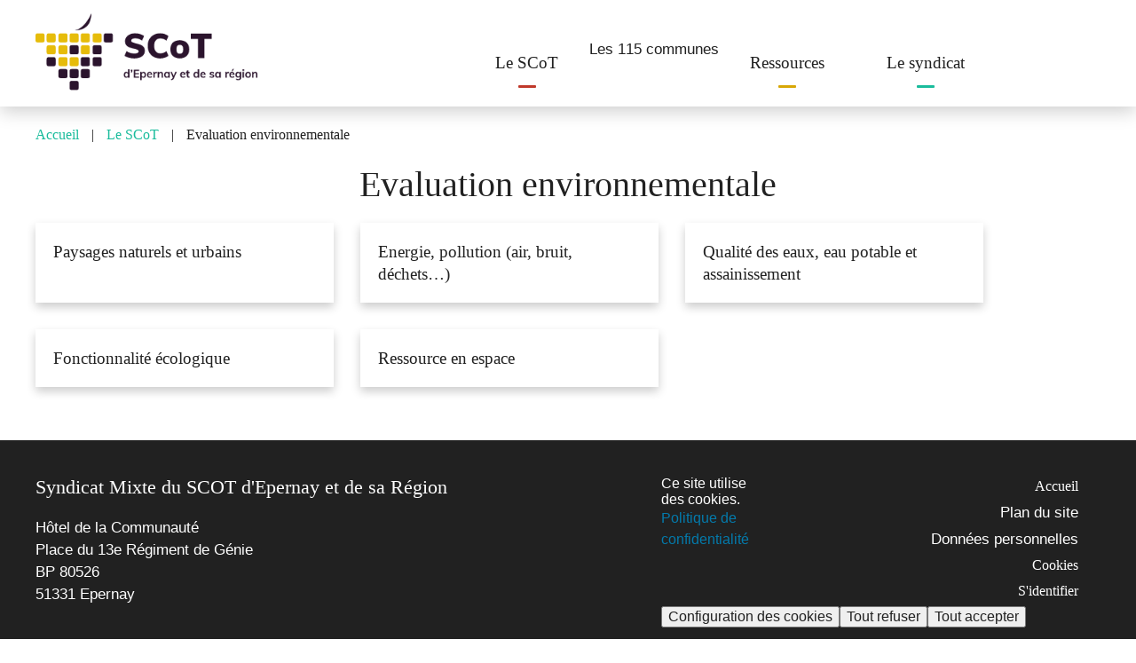

--- FILE ---
content_type: text/html
request_url: https://www.scoter.fr/le-scot/evaluation-environnementale/
body_size: 9655
content:
<!DOCTYPE html><html lang="fr" dir="ltr" prefix="content: http://purl.org/rss/1.0/modules/content/  dc: http://purl.org/dc/terms/  foaf: http://xmlns.com/foaf/0.1/  og: http://ogp.me/ns#  rdfs: http://www.w3.org/2000/01/rdf-schema#  schema: http://schema.org/  sioc: http://rdfs.org/sioc/ns#  sioct: http://rdfs.org/sioc/types#  skos: http://www.w3.org/2004/02/skos/core#  xsd: http://www.w3.org/2001/XMLSchema# "><head>
    <meta charset="utf-8">
<script>(function(i,s,o,g,r,a,m){i["GoogleAnalyticsObject"]=r;i[r]=i[r]||function(){(i[r].q=i[r].q||[]).push(arguments)},i[r].l=1*new Date();a=s.createElement(o),m=s.getElementsByTagName(o)[0];a.async=1;a.src=g;m.parentNode.insertBefore(a,m)})(window,document,"script","https://www.google-analytics.com/analytics.js","ga");ga("create", "UA-154795173-1", {"cookieDomain":"auto"});ga("set", "anonymizeIp", true);ga("send", "pageview");</script>

<meta name="robots" content="index, follow">
<meta name="abstract" content="SCoT Epernay et Région (SCOTER) - Schéma de cohérence territoriale se présentant sous la forme d'un document d’urbanisme servant de référence pour les politiques d'orientation en matière d'organisation de l'espace et d'attractivité du territoire.">
<meta name="keywords" content="scoter, scot epernay region, scot, epernay">
<meta property="og:site_name" content="Scot d'Epernay et de sa région">
<meta property="og:image:width" content="600">
<meta property="og:image:height" content="400">
<meta name="Generator" content="Drupal 8 (https://www.drupal.org)">
<meta name="MobileOptimized" content="width">
<meta name="HandheldFriendly" content="true">
<meta name="viewport" content="width=device-width, initial-scale=1.0">
<link rel="shortcut icon" href="../../sites/scoter/themes/omegabasic/favicon.ico" type="image/vnd.microsoft.icon">
<link rel="delete-form" href="../../taxonomy/term/8/delete/">
<link rel="edit-form" href="../../taxonomy/term/8/edit/">
<link rel="latest-version" href="../../taxonomy/term/8/latest/">
<link rel="display" href="../../taxonomy/term/8/manage-display/">

    <title>Evaluation environnementale | Scot d'Epernay et de sa région</title>
    <link rel="stylesheet" media="all" href="../../core/assets/vendor/normalize-css/normalize.css">
<link rel="stylesheet" media="all" href="../../core/misc/normalize-fixes.css">
<link rel="stylesheet" media="all" href="../../core/themes/stable/css/system/components/ajax-progress.module.css">
<link rel="stylesheet" media="all" href="../../core/themes/stable/css/system/components/align.module.css">
<link rel="stylesheet" media="all" href="../../core/themes/stable/css/system/components/autocomplete-loading.module.css">
<link rel="stylesheet" media="all" href="../../core/themes/stable/css/system/components/fieldgroup.module.css">
<link rel="stylesheet" media="all" href="../../core/themes/stable/css/system/components/container-inline.module.css">
<link rel="stylesheet" media="all" href="../../core/themes/stable/css/system/components/clearfix.module.css">
<link rel="stylesheet" media="all" href="../../core/themes/stable/css/system/components/details.module.css">
<link rel="stylesheet" media="all" href="../../core/themes/stable/css/system/components/hidden.module.css">
<link rel="stylesheet" media="all" href="../../core/themes/stable/css/system/components/item-list.module.css">
<link rel="stylesheet" media="all" href="../../core/themes/stable/css/system/components/js.module.css">
<link rel="stylesheet" media="all" href="../../core/themes/stable/css/system/components/nowrap.module.css">
<link rel="stylesheet" media="all" href="../../core/themes/stable/css/system/components/position-container.module.css">
<link rel="stylesheet" media="all" href="../../core/themes/stable/css/system/components/progress.module.css">
<link rel="stylesheet" media="all" href="../../core/themes/stable/css/system/components/reset-appearance.module.css">
<link rel="stylesheet" media="all" href="../../core/themes/stable/css/system/components/resize.module.css">
<link rel="stylesheet" media="all" href="../../core/themes/stable/css/system/components/sticky-header.module.css">
<link rel="stylesheet" media="all" href="../../core/themes/stable/css/system/components/system-status-counter.css">
<link rel="stylesheet" media="all" href="../../core/themes/stable/css/system/components/system-status-report-counters.css">
<link rel="stylesheet" media="all" href="../../core/themes/stable/css/system/components/system-status-report-general-info.css">
<link rel="stylesheet" media="all" href="../../core/themes/stable/css/system/components/tabledrag.module.css">
<link rel="stylesheet" media="all" href="../../core/themes/stable/css/system/components/tablesort.module.css">
<link rel="stylesheet" media="all" href="../../core/themes/stable/css/system/components/tree-child.module.css">
<link rel="stylesheet" media="all" href="../../libraries/cookiesjsr/dist/cookiesjsr.min.css">
<link rel="stylesheet" media="all" href="../../core/themes/stable/css/views/views.module.css">
<link rel="stylesheet" media="all" href="../../core/assets/vendor/jquery.ui/themes/base/core.css">
<link rel="stylesheet" media="all" href="../../core/assets/vendor/jquery.ui/themes/base/menu.css">
<link rel="stylesheet" media="all" href="../../core/assets/vendor/jquery.ui/themes/base/autocomplete.css">
<link rel="stylesheet" media="all" href="../../modules/contrib/extlink/extlink.css">
<link rel="stylesheet" media="all" href="../../core/modules/layout_discovery/layouts/onecol/onecol.css">
<link rel="stylesheet" media="all" href="../../modules/contrib/nice_menus/libraries/css/nice_menus.css">
<link rel="stylesheet" media="all" href="../../modules/contrib/nice_menus/libraries/css/nice_menus_default.css">
<link rel="stylesheet" media="all" href="../../modules/contrib/we_megamenu/assets/includes/bootstrap/css/bootstrap.min.css">
<link rel="stylesheet" media="all" href="../../modules/contrib/we_megamenu/assets/css/we_megamenu_backend.css">
<link rel="stylesheet" media="all" href="../../core/assets/vendor/jquery.ui/themes/base/theme.css">
<link rel="stylesheet" media="all" href="../../sites/scoter/themes/omegabasic/style/css/layout/primary-layout.css">
<link rel="stylesheet" media="all" href="../../core/themes/classy/css/components/action-links.css">
<link rel="stylesheet" media="all" href="../../core/themes/classy/css/components/breadcrumb.css">
<link rel="stylesheet" media="all" href="../../core/themes/classy/css/components/button.css">
<link rel="stylesheet" media="all" href="../../core/themes/classy/css/components/collapse-processed.css">
<link rel="stylesheet" media="all" href="../../core/themes/classy/css/components/container-inline.css">
<link rel="stylesheet" media="all" href="../../core/themes/classy/css/components/details.css">
<link rel="stylesheet" media="all" href="../../core/themes/classy/css/components/exposed-filters.css">
<link rel="stylesheet" media="all" href="../../core/themes/classy/css/components/field.css">
<link rel="stylesheet" media="all" href="../../core/themes/classy/css/components/form.css">
<link rel="stylesheet" media="all" href="../../core/themes/classy/css/components/icons.css">
<link rel="stylesheet" media="all" href="../../core/themes/classy/css/components/inline-form.css">
<link rel="stylesheet" media="all" href="../../core/themes/classy/css/components/item-list.css">
<link rel="stylesheet" media="all" href="../../core/themes/classy/css/components/link.css">
<link rel="stylesheet" media="all" href="../../core/themes/classy/css/components/links.css">
<link rel="stylesheet" media="all" href="../../core/themes/classy/css/components/menu.css">
<link rel="stylesheet" media="all" href="../../core/themes/classy/css/components/more-link.css">
<link rel="stylesheet" media="all" href="../../core/themes/classy/css/components/pager.css">
<link rel="stylesheet" media="all" href="../../core/themes/classy/css/components/tabledrag.css">
<link rel="stylesheet" media="all" href="../../core/themes/classy/css/components/tableselect.css">
<link rel="stylesheet" media="all" href="../../core/themes/classy/css/components/tablesort.css">
<link rel="stylesheet" media="all" href="../../core/themes/classy/css/components/tabs.css">
<link rel="stylesheet" media="all" href="../../core/themes/classy/css/components/textarea.css">
<link rel="stylesheet" media="all" href="../../core/themes/classy/css/components/ui-dialog.css">
<link rel="stylesheet" media="all" href="../../core/themes/classy/css/components/messages.css">
<link rel="stylesheet" media="all" href="../../core/themes/classy/css/components/progress.css">
<link rel="stylesheet" media="all" href="../../sites/scoter/themes/omega/omega/style/css/base.css">
<link rel="stylesheet" media="all" href="../../sites/scoter/themes/omegabasic/style/css/elements/html-elements.css">
<link rel="stylesheet" media="all" href="../../sites/scoter/themes/omegabasic/style/css/elements/site-branding.css">
<link rel="stylesheet" media="all" href="../../sites/scoter/themes/omegabasic/style/css/elements/breadcrumbs.css">
<link rel="stylesheet" media="all" href="../../sites/scoter/themes/omegabasic/style/css/elements/main-menus.css">
<link rel="stylesheet" media="all" href="../../sites/scoter/themes/omegabasic/style/css/elements/messages.css">
<link rel="stylesheet" media="all" href="../../sites/scoter/themes/omegabasic/style/css/elements/pagers.css">
<link rel="stylesheet" media="all" href="../../sites/scoter/themes/omegabasic/style/css/elements/tabs.css">
<link rel="stylesheet" media="all" href="../../sites/scoter/themes/omegabasic/style/css/elements/taxonomy-terms.css">
<link rel="stylesheet" media="all" href="../../sites/scoter/themes/omegabasic/style/css/elements/forms.css">
<link rel="stylesheet" media="all" href="../../sites/scoter/themes/omegabasic/style/css/omegabasic.css">

    
<!--[if lte IE 8]>
<script src="/core/assets/vendor/html5shiv/html5shiv.min.js?v=3.7.3"></script>
<![endif]-->
<script src="../../core/assets/vendor/modernizr/modernizr.min.js"></script>

  <style>
/* Белый цвет для текста баннера cookies */
.cookiesjsr-banner__text,
.cookiesjsr-banner p,
.cookiesjsr-banner span,
#cookiesjsr .cookiesjsr-banner__text {
    color: white !important;
}
</style>
</head>
  <body class="not-front path-taxonomy">
    <a href="../evaluation-environnementale#main-content/" class="visually-hidden focusable">
      Aller au contenu principal
    </a>
    
      <div class="dialog-off-canvas-main-canvas" data-off-canvas-main-canvas="">
    <div id="page-wrapper" class="clearfix">
  <div id="page" class="clearfix with--header without--preface-first without--preface-second without--preface-third without--preface-fourth with--highlighted with--content without--sidebar-first without--sidebar-second without--postscript-first without--postscript-second without--postscript-third without--postscript-fourth with--footer">

    <header id="header-outer-wrapper" class="outer-wrapper clearfix without-secondary-menu" role="banner">
      <div id="header-layout" class="header-layout with--header inner-wrapper clearfix">
          <div class="region--header region region-header">
    <div id="block-logositepagesinterieures">
  
    

  <div>
          
            <div class="clearfix text-formatted field field--name-body field--type-text-with-summary field--label-hidden field__item"><p><a href="../../"><img alt="Logo" data-entity-type="file" data-entity-uuid="38a7efdf-81cf-4803-87eb-841c0c845161" src="../../sites/scoter/files/image/2019-09/logo-noir.png"></a></p>
</div>
      
      </div>
</div>





<div class="views-exposed-form" data-drupal-selector="views-exposed-form-recherche-globale-page-search" id="block-formulaireexposerecherche-globalepage-search-2">
  
      <h2>Recherche</h2>
    

  <div>
          <form action="../../recherche/index.html" method="get" id="views-exposed-form-recherche-globale-page-search" accept-charset="UTF-8">
  <div class="form--inline clearfix">
  <div class="js-form-item form-item js-form-type-textfield form-type-textfield js-form-item-search-api-fulltext form-item-search-api-fulltext form-no-label">
        <input data-drupal-selector="edit-search-api-fulltext" class="form-autocomplete form-text" data-autocomplete-path="/views-autocomplete-filters/recherche_globale/page_search/search_api_fulltext/0" type="text" id="edit-search-api-fulltext" name="search_api_fulltext" value="" size="30" maxlength="128">

        </div>
<div data-drupal-selector="edit-actions" class="form-actions js-form-wrapper form-wrapper" id="edit-actions"><input data-drupal-selector="edit-submit-recherche-globale" type="submit" id="edit-submit-recherche-globale" value="Appliquer" class="button js-form-submit form-submit">
</div>

</div>

</form>

      </div>
</div>





<nav role="navigation" aria-labelledby="block-entete-menu" id="block-entete" class="block block-menu navigation menu--en-tete">
            
  <h2 class="visually-hidden" id="block-entete-menu">En-tête</h2>
  

        
              <ul class="menu">
                    <li class="menu-item">
        <a href="../../connexion/" title="Espace" data-drupal-link-system-path="connexion">Espace</a>
              </li>
        </ul>
  


  </nav>
<div id="block-menumobile">
  
    

  <div>
          <div class="region-we-mega-menu">
	<a class="navbar-toggle collapsed">
	    <span class="icon-bar"></span>
	    <span class="icon-bar"></span>
	    <span class="icon-bar"></span>
	</a>
	<nav class="menu-mobile navbar navbar-default navbar-we-mega-menu mobile-collapse click-action" data-menu-name="menu-mobile" data-block-theme="omegabasic" data-style="Default" data-animation="None" data-delay="" data-duration="" data-autoarrow="" data-alwayshowsubmenu="" data-action="clicked" data-mobile-collapse="0">
	  <div class="container-fluid">
	    <ul class="we-mega-menu-ul nav nav-tabs">
  <li class="we-mega-menu-li dropdown-menu" data-level="0" data-element-type="we-mega-menu-li" description="" data-id="a4af6daf-c947-4203-b5b4-27be2c642c50" data-submenu="1" hide-sub-when-collapse="" data-group="0" data-class="" data-icon="" data-caption="" data-alignsub="" data-target="">
      <a class="we-mega-menu-li" title="" href="../evaluation-environnementale#0/" target="">
      Menu    </a>
    <div class="we-mega-menu-submenu" data-element-type="we-mega-menu-submenu" data-submenu-width="" data-class="" style="width: px">
  <div class="we-mega-menu-submenu-inner">
    <div class="we-mega-menu-row" data-element-type="we-mega-menu-row" data-custom-row="1">
  <div class="we-mega-menu-col span12" data-element-type="we-mega-menu-col" data-width="12" data-block="menuprincipal" data-blocktitle="1" data-hidewhencollapse="" data-class="">
    <div class="type-of-block"><div class="block-inner"><h2>Menu principal</h2><nav role="navigation" aria-labelledby="block-menuprincipal-menu" id="block-menuprincipal" class="block block-menu navigation menu--menu-principal">
            
  <h2 class="visually-hidden" id="block-menuprincipal-menu">Menu principal</h2>
  

        
              <ul class="menu">
                    <li class="menu-item">
        <a href="../../le-scot/">Le SCoT</a>
              </li>
                <li class="menu-item">
        <a href="../../les-115-communes/la-carte-des-115-communes/">Les 115 communes</a>
              </li>
                <li class="menu-item">
        <a href="../../ressources/">Ressources</a>
              </li>
                <li class="menu-item">
        <a href="../../le-syndicat/">Le syndicat</a>
              </li>
        </ul>
  


  </nav>
</div></div>

</div>

</div>

  </div>
</div>
</li>
</ul>
	  </div>
	</nav>
</div>
      </div>
</div>





<div id="block-nicemenus-menu-principal">
  
    

  <div>
          
              <ul class="nice-menu nice-menu-menu-principal nice-menu-down menu">
                    <li class="menuparent menu-item menu-item--expanded menu-item--active-trail">
        <a href="../" data-drupal-link-system-path="taxonomy/term/1">Le SCoT</a>
                                <ul class="menu">
                    <li class="menu-item">
        <a href="../quest-ce-que-le-scot/" data-drupal-link-system-path="taxonomy/term/22">Qu'est-ce que le SCoT ?</a>
              </li>
                <li class="menu-item">
        <a href="../le-territoire/" data-drupal-link-system-path="taxonomy/term/4">Le territoire</a>
              </li>
                <li class="menu-item">
        <a href="../diagnostic-et-enjeux-prospectifs/" data-drupal-link-system-path="taxonomy/term/5">Diagnostic et enjeux prospectifs</a>
              </li>
                <li class="menu-item">
        <a href="../etablissement-du-padd-et-du-doo/" data-drupal-link-system-path="taxonomy/term/6">Etablissement du PADD et du DOO</a>
              </li>
                <li class="menu-item">
        <p>Analyse de la consommation d'espace</p>
              </li>
                <li class="menu-item menu-item--active-trail">
        <a href="" data-drupal-link-system-path="taxonomy/term/8" class="is-active">Evaluation environnementale</a>
              </li>
                <li class="menu-item">
        <a href="../articulation-du-scot-avec-les-autres-plans-et-programmes/" data-drupal-link-system-path="taxonomy/term/9">Articulation du SCoT avec les autres plans et programmes</a>
              </li>
                <li class="menu-item">
        <a href="../phases-de-realisation-du-scot/" data-drupal-link-system-path="taxonomy/term/10">Phases de réalisation du SCoT</a>
              </li>
        </ul>
  
              </li>
                <li class="menuparent menu-item menu-item--expanded">
        <p>Les 115 communes</p>
                                <ul class="menu">
                    <li class="menu-item">
        <a href="../../les-115-communes/ca-epernay-coteaux-et-plaine-de-champagne/" data-drupal-link-system-path="taxonomy/term/11">CA Epernay, Coteaux et Plaine de Champagne</a>
              </li>
                <li class="menu-item">
        <a href="../../les-115-communes/cc-grande-vallee-de-la-marne/" data-drupal-link-system-path="taxonomy/term/12">CC Grande Vallée de la Marne</a>
              </li>
                <li class="menu-item">
        <a href="../../les-115-communes/cc-paysages-de-la-champagne/" data-drupal-link-system-path="taxonomy/term/13">CC Paysages de la Champagne</a>
              </li>
                <li class="menu-item">
        <a href="../../les-115-communes/la-carte-des-115-communes/" data-drupal-link-system-path="taxonomy/term/74">La carte des 115 communes</a>
              </li>
        </ul>
  
              </li>
                <li class="menuparent menu-item menu-item--expanded">
        <a href="../../ressources/" data-drupal-link-system-path="taxonomy/term/3">Ressources</a>
                                <ul class="menu">
                    <li class="menu-item">
        <a href="../../ressources/carte-interactive/" data-drupal-link-system-path="taxonomy/term/20">Carte interactive</a>
              </li>
                <li class="menu-item">
        <a href="../../ressources/les-pieces-constitutives-du-scot/" data-drupal-link-system-path="taxonomy/term/23">Les pièces constitutives du SCoT</a>
              </li>
                <li class="menu-item">
        <a href="../../ressources/avis-et-arretes/" data-drupal-link-system-path="taxonomy/term/25">Avis et arrêtés</a>
              </li>
                <li class="menu-item">
        <p>Cartes thématiques</p>
              </li>
                <li class="menu-item">
        <a href="../../ressources/glossaire/" data-drupal-link-system-path="taxonomy/term/24">Glossaire</a>
              </li>
                <li class="menu-item">
        <a href="../../ressources/articulation-plans-et-schemas/" data-drupal-link-system-path="taxonomy/term/90">Articulation plans et schémas</a>
              </li>
        </ul>
  
              </li>
                <li class="menuparent menu-item menu-item--expanded">
        <a href="../../le-syndicat/" data-drupal-link-system-path="taxonomy/term/14">Le syndicat</a>
                                <ul class="menu">
                    <li class="menu-item">
        <p>Les missions du syndicat</p>
              </li>
                <li class="menu-item">
        <a href="../../le-syndicat/le-comite-syndical/" data-drupal-link-system-path="taxonomy/term/16">Le Comité syndical</a>
              </li>
                <li class="menu-item">
        <a href="../../le-syndicat/lequipe/" data-drupal-link-system-path="taxonomy/term/17">L'équipe</a>
              </li>
                <li class="menu-item">
        <a href="../../le-syndicat/les-partenaires/" data-drupal-link-system-path="taxonomy/term/18">Les partenaires</a>
              </li>
                <li class="menu-item">
        <a href="../../le-syndicat/les-rapports-dactivite/" data-drupal-link-system-path="taxonomy/term/19">Les rapports d'activité</a>
              </li>
        </ul>
  
              </li>
        </ul>
  


      </div>
</div>






  </div>

      </div>
    </header> <!-- /.section, /#header-->
  
    <section id="core-outer-wrapper" class="outer-wrapper clearfix">
      <div id="core-layout" class="core-layout with--highlighted inner-wrapper clearfix">
                    <div class="region--highlighted region region-highlighted">
    <div data-drupal-messages-fallback="" class="hidden"></div>

  </div>

              </div>
    </section>
    
    
    <section id="content-outer-wrapper" class="outer-wrapper clearfix">
      <div id="main-layout" class="main-layout with--content without--sidebar-first without--sidebar-second inner-wrapper clearfix">
        
                    <div class="region--content region region-content">
    <div id="block-omegabasic-breadcrumbs">
  
    

  <div>
            <nav class="breadcrumb" role="navigation" aria-labelledby="system-breadcrumb">
    <h2 id="system-breadcrumb" class="visually-hidden">Fil d'Ariane</h2>
    <ol>
          <li>
                  <a href="../../">Accueil</a>
              </li>
          <li>
                  <a href="../">Le SCoT</a>
              </li>
          <li>
                  Evaluation environnementale
              </li>
        </ol>
  </nav>

      </div>
</div>





<div id="block-omegabasic-page-title">
  
    

  <div>
          
  <h1 class="page-title">
            <div class="field field--name-name field--type-string field--label-hidden field__item">Evaluation environnementale</div>
      </h1>


      </div>
</div>





<div id="block-omegabasic-content">
  
    

  <div>
          <div about="/le-scot/evaluation-environnementale" id="taxonomy-term-8" class="taxonomy-term vocabulary-menu-principal">
  
    
  <div class="content">
      <div class="layout layout--onecol">
    <div class="layout__region layout__region--content">
      <div>
  
    

  <div>
          <div class="views-element-container"><div class="view view-panneaux-accroche view-id-panneaux_accroche view-display-id-block_panneaux_accroche js-view-dom-id-e6d930865f4629718663b96ab44a52e13d696e6f16dc31c4ba77448951d734fb">
  
    
      
      <div class="view-content">
          <div class="views-row"><div data-history-node-id="175" class="node node--type-article node--view-mode-teaser ds-1col clearfix" typeof="schema:Article">

  

  
            <div property="schema:image" class="field field--name-field-image field--type-entity-reference field--label-hidden field__item">  <a href="paysages-naturels-et-urbains/" hreflang="fr">

</a>
</div>
      
            <div class="field field--name-node-title field--type-ds field--label-hidden field__item"><h2>
  <a href="paysages-naturels-et-urbains/" hreflang="fr">Paysages naturels et urbains</a>
</h2>
</div>
      

</div>

</div>
    <div class="views-row"><div data-history-node-id="173" class="node node--type-article node--view-mode-teaser ds-1col clearfix" typeof="schema:Article">

  

  
            <div property="schema:image" class="field field--name-field-image field--type-entity-reference field--label-hidden field__item">  <a href="energie-pollution-air-bruit-dechets/" hreflang="fr">

</a>
</div>
      
            <div class="field field--name-node-title field--type-ds field--label-hidden field__item"><h2>
  <a href="energie-pollution-air-bruit-dechets/" hreflang="fr">Energie, pollution (air, bruit, déchets…)</a>
</h2>
</div>
      

</div>

</div>
    <div class="views-row"><div data-history-node-id="172" class="node node--type-article node--view-mode-teaser ds-1col clearfix" typeof="schema:Article">

  

  
            <div property="schema:image" class="field field--name-field-image field--type-entity-reference field--label-hidden field__item">  <a href="qualite-des-eaux-eau-potable-et-assainissement/" hreflang="fr">

</a>
</div>
      
            <div class="field field--name-node-title field--type-ds field--label-hidden field__item"><h2>
  <a href="qualite-des-eaux-eau-potable-et-assainissement/" hreflang="fr">Qualité des eaux, eau potable et assainissement</a>
</h2>
</div>
      

</div>

</div>
    <div class="views-row"><div data-history-node-id="171" class="node node--type-article node--view-mode-teaser ds-1col clearfix" typeof="schema:Article">

  

  
            <div property="schema:image" class="field field--name-field-image field--type-entity-reference field--label-hidden field__item">  <a href="fonctionnalite-ecologique/" hreflang="fr">

</a>
</div>
      
            <div class="field field--name-node-title field--type-ds field--label-hidden field__item"><h2>
  <a href="fonctionnalite-ecologique/" hreflang="fr">Fonctionnalité écologique</a>
</h2>
</div>
      

</div>

</div>
    <div class="views-row"><div data-history-node-id="170" class="node node--type-article node--view-mode-teaser ds-1col clearfix" typeof="schema:Article">

  

  
            <div property="schema:image" class="field field--name-field-image field--type-entity-reference field--label-hidden field__item">  <a href="ressource-en-espace/" hreflang="fr">

</a>
</div>
      
            <div class="field field--name-node-title field--type-ds field--label-hidden field__item"><h2>
  <a href="ressource-en-espace/" hreflang="fr">Ressource en espace</a>
</h2>
</div>
      

</div>

</div>

    </div>
  
          </div>
</div>

      </div>
</div>





<div>
  
    

  <div>
          <div class="views-element-container"><div class="view view-panneaux-complet view-id-panneaux_complet view-display-id-block_panneaux_complet js-view-dom-id-3981858c9830729b8ccbfc0b0639db8bf353387e23a0636c14079cca02ceaacd">
  
    
      
  
          </div>
</div>

      </div>
</div>





<div>
  
    

  <div>
          <div class="views-element-container"><div class="view view-panneaux-complet-sans-liens view-id-panneaux_complet_sans_liens view-display-id-block_panneaux_complet_sans_liens js-view-dom-id-20990080ea057bb1cb21cce948a86d77cea198e6d709e023ea112737fab7d769">
  
    
      
  
          </div>
</div>

      </div>
</div>






    </div>
  </div>

  </div>
</div>

      </div>
</div>






  </div>

          
    
            
            
      </div><!-- /#main -->
    </section><!-- /#main-outer-wrapper -->
  
        
        <footer id="footer-outer-wrapper" class="outer-wrapper clearfix">
      <div id="footer-layout" role="contentinfo" class="footer-layout with--footer inner-wrapper clearfix">
          <div class="region--footer region region-footer">
    <div id="block-accueilfootercoordonnees">
  
    

  <div>
          
            <div class="clearfix text-formatted field field--name-body field--type-text-with-summary field--label-hidden field__item"><h2>Syndicat Mixte du SCOT d'Epernay et de sa Région</h2>
<p>Hôtel de la Communauté<br>
Place du 13e Régiment de Génie<br>
BP 80526<br>
51331 Epernay</p>
</div>
      
      </div>
</div>





<nav role="navigation" aria-labelledby="block-omegabasic-footer-menu" id="block-omegabasic-footer" class="block block-menu navigation menu--footer">
            
  <h2 class="visually-hidden" id="block-omegabasic-footer-menu">Menu Pied de page</h2>
  

        
              <ul class="menu">
                    <li class="menu-item">
        <a href="../../" data-drupal-link-system-path="<front>">Accueil</a>
              </li>
                <li class="menu-item">
        <p>Plan du site</p>
              </li>
                
                <li class="menu-item">
        <p>Données personnelles</p>
              </li>
                
                <li class="menu-item">
        <a href="../evaluation-environnementale#editCookieSettings/">Cookies</a>
              </li>
                <li class="menu-item">
        <a href="../../connexion/" data-drupal-link-system-path="connexion">S'identifier</a>
              </li>
        </ul>
  


  </nav>
<div id="block-cookiesui">
  
    

  <div>
            
<div id="cookiesjsr"></div>

      </div>
</div>






  </div>

      </div> <!-- /#footer -->
    </footer> <!-- /#footer-outer-wrapper -->
    </div></div> <!-- /#page, /#page-wrapper -->

  </div>

    
    <script type="application/json" data-drupal-selector="drupal-settings-json">{"path":{"baseUrl":"\/","scriptPath":null,"pathPrefix":"","currentPath":"taxonomy\/term\/8","currentPathIsAdmin":false,"isFront":false,"currentLanguage":"fr"},"pluralDelimiter":"\u0003","suppressDeprecationErrors":true,"ajaxPageState":{"libraries":"classy\/base,classy\/messages,cookies\/cookiesjsr,cookies\/cookiesjsr.styles,core\/drupal.autocomplete,core\/html5shiv,core\/normalize,extlink\/drupal.extlink,google_analytics\/google_analytics,layout_discovery\/onecol,nice_menus\/nice_menus,nice_menus\/nice_menus_css,nice_menus\/nice_menus_default,omega\/omega_branding,omega\/omega_breadcrumbs,omega\/omega_forms,omega\/omega_html_elements,omega\/omega_main_menus,omega\/omega_messages,omega\/omega_pagers,omega\/omega_tabs,omega\/omega_taxonomy_terms,omegabasic\/omegabasic,system\/base,views\/views.module,views_autocomplete_filters\/drupal.views-autocomplete-filters,we_megamenu\/form.we-mega-menu-frontend","theme":"omegabasic","theme_token":null},"ajaxTrustedUrl":{"\/recherche":true},"google_analytics":{"trackOutbound":true,"trackMailto":true,"trackDownload":true,"trackDownloadExtensions":"7z|aac|arc|arj|asf|asx|avi|bin|csv|doc(x|m)?|dot(x|m)?|exe|flv|gif|gz|gzip|hqx|jar|jpe?g|js|mp(2|3|4|e?g)|mov(ie)?|msi|msp|pdf|phps|png|ppt(x|m)?|pot(x|m)?|pps(x|m)?|ppam|sld(x|m)?|thmx|qtm?|ra(m|r)?|sea|sit|tar|tgz|torrent|txt|wav|wma|wmv|wpd|xls(x|m|b)?|xlt(x|m)|xlam|xml|z|zip","trackColorbox":true},"data":{"extlink":{"extTarget":true,"extTargetNoOverride":false,"extNofollow":false,"extNoreferrer":false,"extFollowNoOverride":false,"extClass":"0","extLabel":"(le lien est externe)","extImgClass":false,"extSubdomains":false,"extExclude":"","extInclude":".*\\.pdf|.*\\.jpg|.*\\.png|.*\\.doc|.*\\.docx|.*\\.odt|.*\\.xls|.*\\.xlsx|.*\\.calc|.*\\.ppt|.*\\.pptx","extCssExclude":"","extCssExplicit":"","extAlert":false,"extAlertText":"Ce lien vous dirige vers un site externe. Nous ne sommes pas responsables de son contenu.","mailtoClass":"0","mailtoLabel":"(link sends email)","extUseFontAwesome":false,"extIconPlacement":"append","extFaLinkClasses":"fa fa-external-link","extFaMailtoClasses":"fa fa-envelope-o","whitelistedDomains":null}},"cookies":{"cookiesjsr":{"config":{"cookie":{"name":"cookiesjsr","expires":15724800000,"domain":"www.scoter.fr","sameSite":"Strict","secure":true},"library":{"libBasePath":"\/libraries\/cookiesjsr\/dist","libPath":"\/libraries\/cookiesjsr\/dist\/cookiesjsr.min.js","scrollLimit":0},"callback":{"method":"post","url":"\/cookies\/consent\/callback.json","headers":[]},"interface":{"openSettingsHash":"#editCookieSettings","showDenyAll":true,"denyAllOnLayerClose":false,"settingsAsLink":false,"availableLangs":["fr"],"defaultLang":"fr","groupConsent":true,"cookieDocs":true}},"services":{"functional":{"id":"functional","services":[{"key":"functional","type":"functional","name":"Required functional","info":{"value":"Fallback","format":"full_html"},"uri":"","needConsent":false}],"weight":1},"tracking":{"id":"tracking","services":[{"key":"cookies_statistiques","type":"tracking","name":"Cookies de statistiques","info":null,"uri":"","needConsent":true}],"weight":10},"social":{"id":"social","services":[{"key":"cookies_reseaux_sociaux","type":"social","name":"Cookies des r\u00e9seaux sociaux","info":null,"uri":"","needConsent":true}],"weight":20}},"translation":{"langcode":"fr","default_langcode":"en","bannerText":"Ce site utilise des cookies.","privacyPolicy":"Politique de confidentialit\u00e9","privacyUri":"\/le-scot\/politique-de-confidentialite","imprint":"","imprintUri":"","cookieDocs":"","cookieDocsUri":"","denyAll":"Tout refuser","settings":"Configuration des cookies","acceptAll":"Tout accepter","cookieSettings":"Configuration des cookies","close":"fermer","officialWebsite":"View official website","requiredCookies":"Cookies requis","readMore":"En savoir plus","allowed":"autoris\u00e9","denied":"refus\u00e9e","alwaysActive":"Toujours actif","settingsAllServices":"Param\u00e8tres pour tous les cookies","saveSettings":"Sauvegarder","_core":{"default_config_hash":"X8VxTkyAAEb9q-EhYz30-BkJ9Ftv5-u1H7BXLXHQe1o"},"processorDetailsLabel":"Processor Company Details","processorLabel":"Company","processorWebsiteUrlLabel":"Company Website","processorPrivacyPolicyUrlLabel":"Company Privacy Policy","processorCookiePolicyUrlLabel":"Company Cookie Policy","processorContactLabel":"Data Protection Contact Details","disclaimerText":"All cookie information is subject to change by the service providers. We update this information regularly.","disclaimerTextPosition":"above","placeholderAcceptAllText":"Accept All Cookies","functional":{"title":"Functional","details":"Cookies utiles pour le bon fonctionnement du site (obligatoire)."},"tracking":{"title":"Cookies de statistiques","details":"Cookies r\u00e9cup\u00e9r\u00e9s pour g\u00e9n\u00e9rer des statistiques (arriv\u00e9e sur le site, dur\u00e9e d\u0027utilisation du site...)"},"social":{"title":"Cookies des r\u00e9seaux sociaux","details":""}}},"cookiesTexts":{"langcode":"fr","default_langcode":"en","bannerText":"Ce site utilise des cookies.","privacyPolicy":"Politique de confidentialit\u00e9","privacyUri":"\/node\/389","imprint":"","imprintUri":"","cookieDocs":"","cookieDocsUri":"","denyAll":"Tout refuser","settings":"Configuration des cookies","acceptAll":"Tout accepter","cookieSettings":"Configuration des cookies","close":"fermer","officialWebsite":"View official website","requiredCookies":"Cookies requis","readMore":"En savoir plus","allowed":"autoris\u00e9","denied":"refus\u00e9e","alwaysActive":"Toujours actif","settingsAllServices":"Param\u00e8tres pour tous les cookies","saveSettings":"Sauvegarder","_core":{"default_config_hash":"X8VxTkyAAEb9q-EhYz30-BkJ9Ftv5-u1H7BXLXHQe1o"},"processorDetailsLabel":"Processor Company Details","processorLabel":"Company","processorWebsiteUrlLabel":"Company Website","processorPrivacyPolicyUrlLabel":"Company Privacy Policy","processorCookiePolicyUrlLabel":"Company Cookie Policy","processorContactLabel":"Data Protection Contact Details","disclaimerText":"All cookie information is subject to change by the service providers. We update this information regularly.","disclaimerTextPosition":"above","placeholderAcceptAllText":"Accept All Cookies"},"services":{"cookies_reseaux_sociaux":{"uuid":"80cde2ad-67c4-467a-aee2-c5f118d738bd","langcode":"fr","status":true,"dependencies":[],"id":"cookies_reseaux_sociaux","label":"Cookies des r\u00e9seaux sociaux","group":"social","info":null,"consentRequired":true,"purpose":"","processor":"","processorContact":"","processorUrl":"","processorPrivacyPolicyUrl":"","processorCookiePolicyUrl":"","placeholderMainText":"This content is blocked because cookies des r\u00e9seaux sociaux cookies have not been accepted.","placeholderAcceptText":"Only accept cookies des r\u00e9seaux sociaux cookies"},"cookies_statistiques":{"uuid":"df4fd9ae-edc7-44bd-8fe9-dca1e729185d","langcode":"fr","status":true,"dependencies":[],"id":"cookies_statistiques","label":"Cookies de statistiques","group":"tracking","info":null,"consentRequired":true,"purpose":"","processor":"","processorContact":"","processorUrl":"","processorPrivacyPolicyUrl":"","processorCookiePolicyUrl":"","placeholderMainText":"This content is blocked because cookies de statistiques cookies have not been accepted.","placeholderAcceptText":"Only accept cookies de statistiques cookies"},"functional":{"uuid":"0cb2afc3-03c0-4248-86b0-158fe151bd86","langcode":"fr","status":true,"dependencies":[],"id":"functional","label":"Required functional","group":"functional","info":{"value":"Fallback","format":"full_html"},"consentRequired":false,"purpose":"","processor":"","processorContact":"","processorUrl":"","processorPrivacyPolicyUrl":"","processorCookiePolicyUrl":"","placeholderMainText":"This content is blocked because required functional cookies have not been accepted.","placeholderAcceptText":"Only accept required functional cookies"}},"groups":{"functional":{"uuid":"10ad8793-7f79-459d-99b1-90320d3c4a06","langcode":"fr","status":true,"dependencies":[],"id":"functional","label":"Functional","weight":1,"title":"Functional","details":"Cookies utiles pour le bon fonctionnement du site (obligatoire)."},"performance":{"uuid":"ff2e64ae-2dd5-4ba6-b568-b5545a86ea7d","langcode":"fr","status":true,"dependencies":[],"_core":{"default_config_hash":"Jv3uIJviBj7D282Qu1ZpEQwuOEb3lCcDvx-XVHeOJpw"},"id":"performance","label":"Performance","weight":30,"title":"Performance Cookies","details":"Performance cookies collect aggregated information about how our website is used. The purpose of this is to improve its attractiveness, content and functionality. These cookies help us to determine whether, how often and for how long particular sub-pages of our website are accessed and which content users are particularly interested in. Search terms, country, region and (where applicable) the city from which the website is accessed are also recorded, as is the proportion of mobile devices that are used to access the website. We use this information to compile statistical reports that help us tailor the content of our website to your needs and optimize our offer."},"social":{"uuid":"99315e20-c850-4d9b-9998-072b9632659c","langcode":"fr","status":true,"dependencies":[],"_core":{"default_config_hash":"vog2tbqqQHjVkue0anA0RwlzvOTPNTvP7_JjJxRMVAQ"},"id":"social","label":"Cookies des r\u00e9seaux sociaux","weight":20,"title":"Cookies des r\u00e9seaux sociaux","details":""},"tracking":{"uuid":"d4ddab4c-de23-4b0f-a765-18dc06097e87","langcode":"fr","status":true,"dependencies":[],"_core":{"default_config_hash":"_gYDe3qoEc6L5uYR6zhu5V-3ARLlyis9gl1diq7Tnf4"},"id":"tracking","label":"Suivi","weight":10,"title":"Cookies de statistiques","details":"Cookies r\u00e9cup\u00e9r\u00e9s pour g\u00e9n\u00e9rer des statistiques (arriv\u00e9e sur le site, dur\u00e9e d\u0027utilisation du site...)"},"video":{"uuid":"6fed73a7-5f9e-48b0-bf1d-1941b1abb19d","langcode":"fr","status":true,"dependencies":[],"_core":{"default_config_hash":"w1WnCmP2Xfgx24xbx5u9T27XLF_ZFw5R0MlO-eDDPpQ"},"id":"video","label":"Videos","weight":40,"title":"Video","details":"Video sharing services help to add rich media on the site and increase its visibility."}}},"nice_menus_options":{"delay":80,"speed":"normal"},"user":{"uid":0,"permissionsHash":"03b8e4d152fb305a541e8af2992b80a4ee0e6ea35b74f3fb921af124da75591f"}}</script>
<script src="../../core/assets/vendor/jquery/jquery.min.js"></script>
<script src="../../core/assets/vendor/underscore/underscore-min.js"></script>
<script src="../../core/assets/vendor/backbone/backbone-min.js"></script>
<script src="../../core/assets/vendor/jquery-once/jquery.once.min.js"></script>
<script src="../../core/misc/drupalSettingsLoader.js"></script>
<script src="../../sites/scoter/files/languages/fr_5EXoYI36hzTiB2hYJKrmUcuXyYmHYvPG6VzgTFtf9g0.js"></script>
<script src="../../core/misc/drupal.js"></script>
<script src="../../core/misc/drupal.init.js"></script>
<script src="../../core/assets/vendor/jquery.ui/ui/data-min.js"></script>
<script src="../../core/assets/vendor/jquery.ui/ui/disable-selection-min.js"></script>
<script src="../../core/assets/vendor/jquery.ui/ui/form-min.js"></script>
<script src="../../core/assets/vendor/jquery.ui/ui/labels-min.js"></script>
<script src="../../core/assets/vendor/jquery.ui/ui/jquery-1-7-min.js"></script>
<script src="../../core/assets/vendor/jquery.ui/ui/scroll-parent-min.js"></script>
<script src="../../core/assets/vendor/jquery.ui/ui/tabbable-min.js"></script>
<script src="../../core/assets/vendor/jquery.ui/ui/unique-id-min.js"></script>
<script src="../../core/assets/vendor/jquery.ui/ui/version-min.js"></script>
<script src="../../core/assets/vendor/jquery.ui/ui/escape-selector-min.js"></script>
<script src="../../core/assets/vendor/jquery.ui/ui/focusable-min.js"></script>
<script src="../../core/assets/vendor/jquery.ui/ui/ie-min.js"></script>
<script src="../../core/assets/vendor/jquery.ui/ui/keycode-min.js"></script>
<script src="../../core/assets/vendor/jquery.ui/ui/plugin-min.js"></script>
<script src="../../core/assets/vendor/jquery.ui/ui/safe-active-element-min.js"></script>
<script src="../../core/assets/vendor/jquery.ui/ui/safe-blur-min.js"></script>
<script src="../../core/assets/vendor/jquery.ui/ui/widget-min.js"></script>
<script src="../../core/misc/autocomplete.js"></script>
<script src="../../modules/contrib/google_analytics/js/google_analytics.js"></script>
<script src="../../sites/scoter/themes/omegabasic/js/gallimedia.js"></script>
<script src="../../modules/contrib/extlink/extlink.js"></script>
<script src="../../core/misc/debounce.js"></script>
<script src="../../core/misc/announce.js"></script>
<script src="../../core/assets/vendor/matchMedia/matchMedia.min.js"></script>
<script src="../../core/misc/displace.js"></script>
<script src="../../sites/scoter/themes/omega/omega/js/omega.js"></script>
<script src="../../core/misc/message.js"></script>
<script src="../../modules/contrib/cookies/js/cookiesjsr.conf.js"></script>
<script src="../../libraries/cookiesjsr/dist/cookiesjsr-preloader.min.js" defer=""></script>
<script src="../../modules/contrib/nice_menus/libraries/js/jquery.hoverIntent.js"></script>
<script src="../../modules/contrib/nice_menus/libraries/js/superfish.js"></script>
<script src="../../modules/contrib/nice_menus/libraries/js/nice_menus.js"></script>
<script src="../../modules/contrib/we_megamenu/assets/js/we_mobile_menu.js"></script>
<script src="../../modules/contrib/we_megamenu/assets/js/we_megamenu_frontend.js"></script>
<script src="../../core/misc/form.js"></script>
<script src="../../modules/contrib/views_autocomplete_filters/js/views-autocomplete-filters.js"></script>
<script src="../../core/misc/progress.js"></script>
<script src="../../core/misc/ajax.js"></script>
<script src="../../core/themes/stable/js/ajax.js"></script>
<script src="../../core/assets/vendor/jquery.ui/ui/position-min.js"></script>
<script src="../../core/assets/vendor/jquery.ui/ui/widgets/menu-min.js"></script>
<script src="../../core/assets/vendor/jquery.ui/ui/widgets/autocomplete-min.js"></script>

  

<script defer src="https://static.cloudflareinsights.com/beacon.min.js/vcd15cbe7772f49c399c6a5babf22c1241717689176015" integrity="sha512-ZpsOmlRQV6y907TI0dKBHq9Md29nnaEIPlkf84rnaERnq6zvWvPUqr2ft8M1aS28oN72PdrCzSjY4U6VaAw1EQ==" data-cf-beacon='{"version":"2024.11.0","token":"d9450148a8cc43fea2f714c30d354ccc","r":1,"server_timing":{"name":{"cfCacheStatus":true,"cfEdge":true,"cfExtPri":true,"cfL4":true,"cfOrigin":true,"cfSpeedBrain":true},"location_startswith":null}}' crossorigin="anonymous"></script>
</body></html>

--- FILE ---
content_type: text/css
request_url: https://www.scoter.fr/libraries/cookiesjsr/dist/cookiesjsr.min.css
body_size: -352
content:
/* File not found in archive */


--- FILE ---
content_type: text/css
request_url: https://www.scoter.fr/core/assets/vendor/jquery.ui/themes/base/theme.css
body_size: -306
content:
/* File not found in archive */


--- FILE ---
content_type: text/css
request_url: https://www.scoter.fr/sites/scoter/themes/omegabasic/style/css/layout/primary-layout.css
body_size: 713
content:
/*
 * Fonts
 */
body {
  *zoom: 1;
  min-width: 100%;
  width: 100%;
}

body::before, body::after {
  content: '';
  display: table;
}

body::after {
  clear: both;
}


@media all and (min-width: 0px) {
  .header-layout {
  display: block;
  margin: 0 auto;
  width: 100%;
  *width: 99.896%;
  *zoom: 1;
  max-width: 100%;
}

.header-layout::before, .header-layout::after {
  content: '';
  display: table;
}

.header-layout::after {
  clear: both;
}

.header-layout .region--header {
  display: block;
  position: relative;
  clear: none;
  width: 97.917%;
  margin-right: 1.042%;
  margin-left: 1.042%;
  *width: 97.813%;
  *margin-right: 0.938%;
  *margin-left: 0.938%;
  float: left;
}


.preface-layout {
  display: block;
  margin: 0 auto;
  width: 100%;
  *width: 99.896%;
  *zoom: 1;
  max-width: 100%;
}

.preface-layout::before, .preface-layout::after {
  content: '';
  display: table;
}

.preface-layout::after {
  clear: both;
}

.preface-layout .region--preface-first {
  display: block;
  position: relative;
  clear: none;
  width: 97.917%;
  margin-right: 1.042%;
  margin-left: 1.042%;
  *width: 97.813%;
  *margin-right: 0.938%;
  *margin-left: 0.938%;
  float: left;
}

.preface-layout .region--preface-second {
  display: block;
  position: relative;
  clear: none;
  width: 97.917%;
  margin-right: 1.042%;
  margin-left: 1.042%;
  *width: 97.813%;
  *margin-right: 0.938%;
  *margin-left: 0.938%;
  float: left;
}

.preface-layout .region--preface-third {
  display: block;
  position: relative;
  clear: none;
  width: 97.917%;
  margin-right: 1.042%;
  margin-left: 1.042%;
  *width: 97.813%;
  *margin-right: 0.938%;
  *margin-left: 0.938%;
  float: left;
}

.preface-layout .region--preface-fourth {
  display: block;
  position: relative;
  clear: none;
  width: 97.917%;
  margin-right: 1.042%;
  margin-left: 1.042%;
  *width: 97.813%;
  *margin-right: 0.938%;
  *margin-left: 0.938%;
  float: left;
}


.core-layout {
  display: block;
  margin: 0 auto;
  width: 100%;
  *width: 99.896%;
  *zoom: 1;
  max-width: 100%;
}

.core-layout::before, .core-layout::after {
  content: '';
  display: table;
}

.core-layout::after {
  clear: both;
}

.core-layout .region--highlighted {
  display: block;
  position: relative;
  clear: none;
  width: 97.917%;
  margin-right: 1.042%;
  margin-left: 1.042%;
  *width: 97.813%;
  *margin-right: 0.938%;
  *margin-left: 0.938%;
  float: left;
}


.main-layout {
  display: block;
  margin: 0 auto;
  width: 100%;
  *width: 99.896%;
  *zoom: 1;
  max-width: 100%;
}

.main-layout::before, .main-layout::after {
  content: '';
  display: table;
}

.main-layout::after {
  clear: both;
}

.main-layout .region--content {
  display: block;
  position: relative;
  clear: none;
  width: 97.917%;
  margin-right: 1.042%;
  margin-left: 1.042%;
  *width: 97.813%;
  *margin-right: 0.938%;
  *margin-left: 0.938%;
  float: left;
}

.main-layout .region--sidebar-first {
  display: block;
  position: relative;
  clear: none;
  width: 97.917%;
  margin-right: 1.042%;
  margin-left: 1.042%;
  *width: 97.813%;
  *margin-right: 0.938%;
  *margin-left: 0.938%;
  float: left;
}

.main-layout .region--sidebar-second {
  display: block;
  position: relative;
  clear: none;
  width: 97.917%;
  margin-right: 1.042%;
  margin-left: 1.042%;
  *width: 97.813%;
  *margin-right: 0.938%;
  *margin-left: 0.938%;
  float: left;
}


.postscript-layout {
  display: block;
  margin: 0 auto;
  width: 100%;
  *width: 99.896%;
  *zoom: 1;
  max-width: 100%;
}

.postscript-layout::before, .postscript-layout::after {
  content: '';
  display: table;
}

.postscript-layout::after {
  clear: both;
}

.postscript-layout .region--postscript-first {
  display: block;
  position: relative;
  clear: none;
  width: 97.917%;
  margin-right: 1.042%;
  margin-left: 1.042%;
  *width: 97.813%;
  *margin-right: 0.938%;
  *margin-left: 0.938%;
  float: left;
}

.postscript-layout .region--postscript-second {
  display: block;
  position: relative;
  clear: none;
  width: 97.917%;
  margin-right: 1.042%;
  margin-left: 1.042%;
  *width: 97.813%;
  *margin-right: 0.938%;
  *margin-left: 0.938%;
  float: left;
}

.postscript-layout .region--postscript-third {
  display: block;
  position: relative;
  clear: none;
  width: 97.917%;
  margin-right: 1.042%;
  margin-left: 1.042%;
  *width: 97.813%;
  *margin-right: 0.938%;
  *margin-left: 0.938%;
  float: left;
}

.postscript-layout .region--postscript-fourth {
  display: block;
  position: relative;
  clear: none;
  width: 97.917%;
  margin-right: 1.042%;
  margin-left: 1.042%;
  *width: 97.813%;
  *margin-right: 0.938%;
  *margin-left: 0.938%;
  float: left;
}


.footer-layout {
  display: block;
  margin: 0 auto;
  width: 100%;
  *width: 99.896%;
  *zoom: 1;
  max-width: 100%;
}

.footer-layout::before, .footer-layout::after {
  content: '';
  display: table;
}

.footer-layout::after {
  clear: both;
}

.footer-layout .region--footer {
  display: block;
  position: relative;
  clear: none;
  width: 97.917%;
  margin-right: 1.042%;
  margin-left: 1.042%;
  *width: 97.813%;
  *margin-right: 0.938%;
  *margin-left: 0.938%;
  float: left;
}


.langcode-layout {
  display: block;
  margin: 0 auto;
  width: 100%;
  *width: 99.896%;
  *zoom: 1;
  max-width: 100%;
}

.langcode-layout::before, .langcode-layout::after {
  content: '';
  display: table;
}

.langcode-layout::after {
  clear: both;
}
}


@media all and (max-width: 479px) {
  .header-layout {
  display: block;
  margin: 0 auto;
  width: 100%;
  *width: 99.896%;
  *zoom: 1;
  max-width: 100%;
}

.header-layout::before, .header-layout::after {
  content: '';
  display: table;
}

.header-layout::after {
  clear: both;
}

.header-layout .region--header {
  display: block;
  position: relative;
  clear: none;
  width: 97.917%;
  margin-right: 1.042%;
  margin-left: 1.042%;
  *width: 97.813%;
  *margin-right: 0.938%;
  *margin-left: 0.938%;
  float: left;
}


.preface-layout {
  display: block;
  margin: 0 auto;
  width: 100%;
  *width: 99.896%;
  *zoom: 1;
  max-width: 100%;
}

.preface-layout::before, .preface-layout::after {
  content: '';
  display: table;
}

.preface-layout::after {
  clear: both;
}

.preface-layout .region--preface-first {
  display: block;
  position: relative;
  clear: none;
  width: 97.917%;
  margin-right: 1.042%;
  margin-left: 1.042%;
  *width: 97.813%;
  *margin-right: 0.938%;
  *margin-left: 0.938%;
  float: left;
}

.preface-layout .region--preface-second {
  display: block;
  position: relative;
  clear: none;
  width: 97.917%;
  margin-right: 1.042%;
  margin-left: 1.042%;
  *width: 97.813%;
  *margin-right: 0.938%;
  *margin-left: 0.938%;
  float: left;
}

.preface-layout .region--preface-third {
  display: block;
  position: relative;
  clear: none;
  width: 97.917%;
  margin-right: 1.042%;
  margin-left: 1.042%;
  *width: 97.813%;
  *margin-right: 0.938%;
  *margin-left: 0.938%;
  float: left;
}

.preface-layout .region--preface-fourth {
  display: block;
  position: relative;
  clear: none;
  width: 97.917%;
  margin-right: 1.042%;
  margin-left: 1.042%;
  *width: 97.813%;
  *margin-right: 0.938%;
  *margin-left: 0.938%;
  float: left;
}


.core-layout {
  display: block;
  margin: 0 auto;
  width: 100%;
  *width: 99.896%;
  *zoom: 1;
  max-width: 100%;
}

.core-layout::before, .core-layout::after {
  content: '';
  display: table;
}

.core-layout::after {
  clear: both;
}

.core-layout .region--highlighted {
  display: block;
  position: relative;
  clear: none;
  width: 97.917%;
  margin-right: 1.042%;
  margin-left: 1.042%;
  *width: 97.813%;
  *margin-right: 0.938%;
  *margin-left: 0.938%;
  float: left;
}


.main-layout {
  display: block;
  margin: 0 auto;
  width: 100%;
  *width: 99.896%;
  *zoom: 1;
  max-width: 100%;
}

.main-layout::before, .main-layout::after {
  content: '';
  display: table;
}

.main-layout::after {
  clear: both;
}

.main-layout .region--content {
  display: block;
  position: relative;
  clear: none;
  width: 97.917%;
  margin-right: 1.042%;
  margin-left: 1.042%;
  *width: 97.813%;
  *margin-right: 0.938%;
  *margin-left: 0.938%;
  float: left;
}

.main-layout .region--sidebar-first {
  display: block;
  position: relative;
  clear: none;
  width: 97.917%;
  margin-right: 1.042%;
  margin-left: 1.042%;
  *width: 97.813%;
  *margin-right: 0.938%;
  *margin-left: 0.938%;
  float: left;
}

.main-layout .region--sidebar-second {
  display: block;
  position: relative;
  clear: none;
  width: 97.917%;
  margin-right: 1.042%;
  margin-left: 1.042%;
  *width: 97.813%;
  *margin-right: 0.938%;
  *margin-left: 0.938%;
  float: left;
}


.postscript-layout {
  display: block;
  margin: 0 auto;
  width: 100%;
  *width: 99.896%;
  *zoom: 1;
  max-width: 100%;
}

.postscript-layout::before, .postscript-layout::after {
  content: '';
  display: table;
}

.postscript-layout::after {
  clear: both;
}

.postscript-layout .region--postscript-first {
  display: block;
  position: relative;
  clear: none;
  width: 97.917%;
  margin-right: 1.042%;
  margin-left: 1.042%;
  *width: 97.813%;
  *margin-right: 0.938%;
  *margin-left: 0.938%;
  float: left;
}

.postscript-layout .region--postscript-second {
  display: block;
  position: relative;
  clear: none;
  width: 97.917%;
  margin-right: 1.042%;
  margin-left: 1.042%;
  *width: 97.813%;
  *margin-right: 0.938%;
  *margin-left: 0.938%;
  float: left;
}

.postscript-layout .region--postscript-third {
  display: block;
  position: relative;
  clear: none;
  width: 97.917%;
  margin-right: 1.042%;
  margin-left: 1.042%;
  *width: 97.813%;
  *margin-right: 0.938%;
  *margin-left: 0.938%;
  float: left;
}

.postscript-layout .region--postscript-fourth {
  display: block;
  position: relative;
  clear: none;
  width: 97.917%;
  margin-right: 1.042%;
  margin-left: 1.042%;
  *width: 97.813%;
  *margin-right: 0.938%;
  *margin-left: 0.938%;
  float: left;
}


.footer-layout {
  display: block;
  margin: 0 auto;
  width: 100%;
  *width: 99.896%;
  *zoom: 1;
  max-width: 100%;
}

.footer-layout::before, .footer-layout::after {
  content: '';
  display: table;
}

.footer-layout::after {
  clear: both;
}

.footer-layout .region--footer {
  display: block;
  position: relative;
  clear: none;
  width: 97.917%;
  margin-right: 1.042%;
  margin-left: 1.042%;
  *width: 97.813%;
  *margin-right: 0.938%;
  *margin-left: 0.938%;
  float: left;
}


.langcode-layout {
  display: block;
  margin: 0 auto;
  width: 100%;
  *width: 99.896%;
  *zoom: 1;
  max-width: 100%;
}

.langcode-layout::before, .langcode-layout::after {
  content: '';
  display: table;
}

.langcode-layout::after {
  clear: both;
}
}


@media all and (min-width: 480px) and (max-width: 767px) {
  .header-layout {
  display: block;
  margin: 0 auto;
  width: 100%;
  *width: 99.896%;
  *zoom: 1;
  max-width: 100%;
}

.header-layout::before, .header-layout::after {
  content: '';
  display: table;
}

.header-layout::after {
  clear: both;
}

.header-layout .region--header {
  display: block;
  position: relative;
  clear: none;
  width: 97.917%;
  margin-right: 1.042%;
  margin-left: 1.042%;
  *width: 97.813%;
  *margin-right: 0.938%;
  *margin-left: 0.938%;
  float: left;
}


.preface-layout {
  display: block;
  margin: 0 auto;
  width: 100%;
  *width: 99.896%;
  *zoom: 1;
  max-width: 100%;
}

.preface-layout::before, .preface-layout::after {
  content: '';
  display: table;
}

.preface-layout::after {
  clear: both;
}

.preface-layout .region--preface-first {
  display: block;
  position: relative;
  clear: none;
  width: 97.917%;
  margin-right: 1.042%;
  margin-left: 1.042%;
  *width: 97.813%;
  *margin-right: 0.938%;
  *margin-left: 0.938%;
  float: left;
}

.preface-layout .region--preface-second {
  display: block;
  position: relative;
  clear: none;
  width: 97.917%;
  margin-right: 1.042%;
  margin-left: 1.042%;
  *width: 97.813%;
  *margin-right: 0.938%;
  *margin-left: 0.938%;
  float: left;
}

.preface-layout .region--preface-third {
  display: block;
  position: relative;
  clear: none;
  width: 97.917%;
  margin-right: 1.042%;
  margin-left: 1.042%;
  *width: 97.813%;
  *margin-right: 0.938%;
  *margin-left: 0.938%;
  float: left;
}

.preface-layout .region--preface-fourth {
  display: block;
  position: relative;
  clear: none;
  width: 97.917%;
  margin-right: 1.042%;
  margin-left: 1.042%;
  *width: 97.813%;
  *margin-right: 0.938%;
  *margin-left: 0.938%;
  float: left;
}


.core-layout {
  display: block;
  margin: 0 auto;
  width: 100%;
  *width: 99.896%;
  *zoom: 1;
  max-width: 100%;
}

.core-layout::before, .core-layout::after {
  content: '';
  display: table;
}

.core-layout::after {
  clear: both;
}

.core-layout .region--highlighted {
  display: block;
  position: relative;
  clear: none;
  width: 97.917%;
  margin-right: 1.042%;
  margin-left: 1.042%;
  *width: 97.813%;
  *margin-right: 0.938%;
  *margin-left: 0.938%;
  float: left;
}


.main-layout {
  display: block;
  margin: 0 auto;
  width: 100%;
  *width: 99.896%;
  *zoom: 1;
  max-width: 100%;
}

.main-layout::before, .main-layout::after {
  content: '';
  display: table;
}

.main-layout::after {
  clear: both;
}

.main-layout .region--content {
  display: block;
  position: relative;
  clear: none;
  width: 97.917%;
  margin-right: 1.042%;
  margin-left: 1.042%;
  *width: 97.813%;
  *margin-right: 0.938%;
  *margin-left: 0.938%;
  float: left;
}

.main-layout .region--sidebar-first {
  display: block;
  position: relative;
  clear: none;
  width: 47.917%;
  margin-right: 1.042%;
  margin-left: 1.042%;
  *width: 47.813%;
  *margin-right: 0.938%;
  *margin-left: 0.938%;
  float: left;
}

.main-layout .region--sidebar-second {
  display: block;
  position: relative;
  clear: none;
  width: 47.917%;
  margin-right: 1.042%;
  margin-left: 1.042%;
  *width: 47.813%;
  *margin-right: 0.938%;
  *margin-left: 0.938%;
  float: left;
}


.postscript-layout {
  display: block;
  margin: 0 auto;
  width: 100%;
  *width: 99.896%;
  *zoom: 1;
  max-width: 100%;
}

.postscript-layout::before, .postscript-layout::after {
  content: '';
  display: table;
}

.postscript-layout::after {
  clear: both;
}

.postscript-layout .region--postscript-first {
  display: block;
  position: relative;
  clear: none;
  width: 97.917%;
  margin-right: 1.042%;
  margin-left: 1.042%;
  *width: 97.813%;
  *margin-right: 0.938%;
  *margin-left: 0.938%;
  float: left;
}

.postscript-layout .region--postscript-second {
  display: block;
  position: relative;
  clear: none;
  width: 97.917%;
  margin-right: 1.042%;
  margin-left: 1.042%;
  *width: 97.813%;
  *margin-right: 0.938%;
  *margin-left: 0.938%;
  float: left;
}

.postscript-layout .region--postscript-third {
  display: block;
  position: relative;
  clear: none;
  width: 97.917%;
  margin-right: 1.042%;
  margin-left: 1.042%;
  *width: 97.813%;
  *margin-right: 0.938%;
  *margin-left: 0.938%;
  float: left;
}

.postscript-layout .region--postscript-fourth {
  display: block;
  position: relative;
  clear: none;
  width: 97.917%;
  margin-right: 1.042%;
  margin-left: 1.042%;
  *width: 97.813%;
  *margin-right: 0.938%;
  *margin-left: 0.938%;
  float: left;
}


.footer-layout {
  display: block;
  margin: 0 auto;
  width: 100%;
  *width: 99.896%;
  *zoom: 1;
  max-width: 100%;
}

.footer-layout::before, .footer-layout::after {
  content: '';
  display: table;
}

.footer-layout::after {
  clear: both;
}

.footer-layout .region--footer {
  display: block;
  position: relative;
  clear: none;
  width: 97.917%;
  margin-right: 1.042%;
  margin-left: 1.042%;
  *width: 97.813%;
  *margin-right: 0.938%;
  *margin-left: 0.938%;
  float: left;
}


.langcode-layout {
  display: block;
  margin: 0 auto;
  width: 100%;
  *width: 99.896%;
  *zoom: 1;
  max-width: 100%;
}

.langcode-layout::before, .langcode-layout::after {
  content: '';
  display: table;
}

.langcode-layout::after {
  clear: both;
}
}


@media all and (min-width: 768px) and (max-width: 1023px) {
  .header-layout {
  display: block;
  margin: 0 auto;
  width: 100%;
  *width: 99.896%;
  *zoom: 1;
  max-width: 100%;
}

.header-layout::before, .header-layout::after {
  content: '';
  display: table;
}

.header-layout::after {
  clear: both;
}

.header-layout .region--header {
  display: block;
  position: relative;
  clear: none;
  width: 97.917%;
  margin-right: 1.042%;
  margin-left: 1.042%;
  *width: 97.813%;
  *margin-right: 0.938%;
  *margin-left: 0.938%;
  float: left;
}


.preface-layout {
  display: block;
  margin: 0 auto;
  width: 100%;
  *width: 99.896%;
  *zoom: 1;
  max-width: 100%;
}

.preface-layout::before, .preface-layout::after {
  content: '';
  display: table;
}

.preface-layout::after {
  clear: both;
}

.preface-layout .region--preface-first {
  display: block;
  position: relative;
  clear: none;
  width: 47.917%;
  margin-right: 1.042%;
  margin-left: 1.042%;
  *width: 47.813%;
  *margin-right: 0.938%;
  *margin-left: 0.938%;
  float: left;
}

.preface-layout .region--preface-second {
  display: block;
  position: relative;
  clear: none;
  width: 47.917%;
  margin-right: 1.042%;
  margin-left: 1.042%;
  *width: 47.813%;
  *margin-right: 0.938%;
  *margin-left: 0.938%;
  float: left;
}

.preface-layout .region--preface-third {
  display: block;
  position: relative;
  clear: none;
  width: 47.917%;
  margin-right: 1.042%;
  margin-left: 1.042%;
  *width: 47.813%;
  *margin-right: 0.938%;
  *margin-left: 0.938%;
  float: left;
}

.preface-layout .region--preface-fourth {
  display: block;
  position: relative;
  clear: none;
  width: 47.917%;
  margin-right: 1.042%;
  margin-left: 1.042%;
  *width: 47.813%;
  *margin-right: 0.938%;
  *margin-left: 0.938%;
  float: left;
}


.core-layout {
  display: block;
  margin: 0 auto;
  width: 100%;
  *width: 99.896%;
  *zoom: 1;
  max-width: 100%;
}

.core-layout::before, .core-layout::after {
  content: '';
  display: table;
}

.core-layout::after {
  clear: both;
}

.core-layout .region--highlighted {
  display: block;
  position: relative;
  clear: none;
  width: 97.917%;
  margin-right: 1.042%;
  margin-left: 1.042%;
  *width: 97.813%;
  *margin-right: 0.938%;
  *margin-left: 0.938%;
  float: left;
}


.main-layout {
  display: block;
  margin: 0 auto;
  width: 100%;
  *width: 99.896%;
  *zoom: 1;
  max-width: 100%;
}

.main-layout::before, .main-layout::after {
  content: '';
  display: table;
}

.main-layout::after {
  clear: both;
}

.main-layout .region--content {
  display: block;
  position: relative;
  clear: none;
  width: 97.917%;
  margin-right: 1.042%;
  margin-left: 1.042%;
  *width: 97.813%;
  *margin-right: 0.938%;
  *margin-left: 0.938%;
  float: left;
}

.main-layout .region--sidebar-first {
  display: block;
  position: relative;
  clear: none;
  width: 47.917%;
  margin-right: 1.042%;
  margin-left: 1.042%;
  *width: 47.813%;
  *margin-right: 0.938%;
  *margin-left: 0.938%;
  float: left;
}

.main-layout .region--sidebar-second {
  display: block;
  position: relative;
  clear: none;
  width: 47.917%;
  margin-right: 1.042%;
  margin-left: 1.042%;
  *width: 47.813%;
  *margin-right: 0.938%;
  *margin-left: 0.938%;
  float: left;
}


.postscript-layout {
  display: block;
  margin: 0 auto;
  width: 100%;
  *width: 99.896%;
  *zoom: 1;
  max-width: 100%;
}

.postscript-layout::before, .postscript-layout::after {
  content: '';
  display: table;
}

.postscript-layout::after {
  clear: both;
}

.postscript-layout .region--postscript-first {
  display: block;
  position: relative;
  clear: none;
  width: 47.917%;
  margin-right: 1.042%;
  margin-left: 1.042%;
  *width: 47.813%;
  *margin-right: 0.938%;
  *margin-left: 0.938%;
  float: left;
}

.postscript-layout .region--postscript-second {
  display: block;
  position: relative;
  clear: none;
  width: 47.917%;
  margin-right: 1.042%;
  margin-left: 1.042%;
  *width: 47.813%;
  *margin-right: 0.938%;
  *margin-left: 0.938%;
  float: left;
}

.postscript-layout .region--postscript-third {
  display: block;
  position: relative;
  clear: none;
  width: 47.917%;
  margin-right: 1.042%;
  margin-left: 1.042%;
  *width: 47.813%;
  *margin-right: 0.938%;
  *margin-left: 0.938%;
  float: left;
}

.postscript-layout .region--postscript-fourth {
  display: block;
  position: relative;
  clear: none;
  width: 47.917%;
  margin-right: 1.042%;
  margin-left: 1.042%;
  *width: 47.813%;
  *margin-right: 0.938%;
  *margin-left: 0.938%;
  float: left;
}


.footer-layout {
  display: block;
  margin: 0 auto;
  width: 100%;
  *width: 99.896%;
  *zoom: 1;
  max-width: 100%;
}

.footer-layout::before, .footer-layout::after {
  content: '';
  display: table;
}

.footer-layout::after {
  clear: both;
}

.footer-layout .region--footer {
  display: block;
  position: relative;
  clear: none;
  width: 97.917%;
  margin-right: 1.042%;
  margin-left: 1.042%;
  *width: 97.813%;
  *margin-right: 0.938%;
  *margin-left: 0.938%;
  float: left;
}


.langcode-layout {
  display: block;
  margin: 0 auto;
  width: 100%;
  *width: 99.896%;
  *zoom: 1;
  max-width: 100%;
}

.langcode-layout::before, .langcode-layout::after {
  content: '';
  display: table;
}

.langcode-layout::after {
  clear: both;
}
}


@media all and (min-width: 1024px) and (max-width: 1219px) {
  .header-layout {
  display: block;
  margin: 0 auto;
  width: 100%;
  *width: 99.896%;
  *zoom: 1;
  max-width: 1100px;
}

.header-layout::before, .header-layout::after {
  content: '';
  display: table;
}

.header-layout::after {
  clear: both;
}

.header-layout .region--header {
  display: block;
  position: relative;
  clear: none;
  width: 97.917%;
  margin-right: 1.042%;
  margin-left: 1.042%;
  *width: 97.813%;
  *margin-right: 0.938%;
  *margin-left: 0.938%;
  float: left;
}


.preface-layout {
  display: block;
  margin: 0 auto;
  width: 100%;
  *width: 99.896%;
  *zoom: 1;
  max-width: 1100px;
}

.preface-layout::before, .preface-layout::after {
  content: '';
  display: table;
}

.preface-layout::after {
  clear: both;
}

.preface-layout .region--preface-first {
  display: block;
  position: relative;
  clear: none;
  width: 47.917%;
  margin-right: 1.042%;
  margin-left: 1.042%;
  *width: 47.813%;
  *margin-right: 0.938%;
  *margin-left: 0.938%;
  float: left;
}

.preface-layout .region--preface-second {
  display: block;
  position: relative;
  clear: none;
  width: 47.917%;
  margin-right: 1.042%;
  margin-left: 1.042%;
  *width: 47.813%;
  *margin-right: 0.938%;
  *margin-left: 0.938%;
  float: left;
}

.preface-layout .region--preface-third {
  display: block;
  position: relative;
  clear: none;
  width: 47.917%;
  margin-right: 1.042%;
  margin-left: 1.042%;
  *width: 47.813%;
  *margin-right: 0.938%;
  *margin-left: 0.938%;
  float: left;
}

.preface-layout .region--preface-fourth {
  display: block;
  position: relative;
  clear: none;
  width: 47.917%;
  margin-right: 1.042%;
  margin-left: 1.042%;
  *width: 47.813%;
  *margin-right: 0.938%;
  *margin-left: 0.938%;
  float: left;
}


.core-layout {
  display: block;
  margin: 0 auto;
  width: 100%;
  *width: 99.896%;
  *zoom: 1;
  max-width: 1100px;
}

.core-layout::before, .core-layout::after {
  content: '';
  display: table;
}

.core-layout::after {
  clear: both;
}

.core-layout .region--highlighted {
  display: block;
  position: relative;
  clear: none;
  width: 97.917%;
  margin-right: 1.042%;
  margin-left: 1.042%;
  *width: 97.813%;
  *margin-right: 0.938%;
  *margin-left: 0.938%;
  float: left;
}


.main-layout {
  display: block;
  margin: 0 auto;
  width: 100%;
  *width: 99.896%;
  *zoom: 1;
  max-width: 1100px;
}

.main-layout::before, .main-layout::after {
  content: '';
  display: table;
}

.main-layout::after {
  clear: both;
}

.main-layout .region--content {
  display: block;
  position: relative;
  clear: none;
  width: 31.25%;
  margin-right: 1.042%;
  margin-left: 1.042%;
  *width: 31.146%;
  *margin-right: 0.938%;
  *margin-left: 0.938%;
  float: left;
}

.main-layout .region--sidebar-first {
  display: block;
  position: relative;
  clear: none;
  width: 31.25%;
  margin-right: 1.042%;
  margin-left: 1.042%;
  *width: 31.146%;
  *margin-right: 0.938%;
  *margin-left: 0.938%;
  float: left;
}

.main-layout .region--sidebar-second {
  display: block;
  position: relative;
  clear: none;
  width: 31.25%;
  margin-right: 1.042%;
  margin-left: 1.042%;
  *width: 31.146%;
  *margin-right: 0.938%;
  *margin-left: 0.938%;
  float: left;
}

.main-layout.with--content.without--sidebar-first .region--content {
  width: 100%;
  margin-left: 0;
  margin-right: 0;
  left: auto;
  right: auto;
  float: none;
  clear: both;
  display: block;
  position: relative;
  clear: none;
  width: 64.583%;
  margin-right: 1.042%;
  margin-left: 1.042%;
  *width: 64.479%;
  *margin-right: 0.938%;
  *margin-left: 0.938%;
  float: left;
}

.main-layout.with--content.without--sidebar-second .region--content {
  width: 100%;
  margin-left: 0;
  margin-right: 0;
  left: auto;
  right: auto;
  float: none;
  clear: both;
  display: block;
  position: relative;
  clear: none;
  width: 64.583%;
  margin-right: 1.042%;
  margin-left: 1.042%;
  *width: 64.479%;
  *margin-right: 0.938%;
  *margin-left: 0.938%;
  float: left;
}

.main-layout.with--content.without--sidebar-first.without--sidebar-second .region--content {
  width: 100%;
  margin-left: 0;
  margin-right: 0;
  left: auto;
  right: auto;
  float: none;
  clear: both;
  display: block;
  position: relative;
  clear: none;
  width: 97.917%;
  margin-right: 1.042%;
  margin-left: 1.042%;
  *width: 97.813%;
  *margin-right: 0.938%;
  *margin-left: 0.938%;
  float: left;
}


.postscript-layout {
  display: block;
  margin: 0 auto;
  width: 100%;
  *width: 99.896%;
  *zoom: 1;
  max-width: 1100px;
}

.postscript-layout::before, .postscript-layout::after {
  content: '';
  display: table;
}

.postscript-layout::after {
  clear: both;
}

.postscript-layout .region--postscript-first {
  display: block;
  position: relative;
  clear: none;
  width: 47.917%;
  margin-right: 1.042%;
  margin-left: 1.042%;
  *width: 47.813%;
  *margin-right: 0.938%;
  *margin-left: 0.938%;
  float: left;
}

.postscript-layout .region--postscript-second {
  display: block;
  position: relative;
  clear: none;
  width: 47.917%;
  margin-right: 1.042%;
  margin-left: 1.042%;
  *width: 47.813%;
  *margin-right: 0.938%;
  *margin-left: 0.938%;
  float: left;
}

.postscript-layout .region--postscript-third {
  display: block;
  position: relative;
  clear: none;
  width: 47.917%;
  margin-right: 1.042%;
  margin-left: 1.042%;
  *width: 47.813%;
  *margin-right: 0.938%;
  *margin-left: 0.938%;
  float: left;
}

.postscript-layout .region--postscript-fourth {
  display: block;
  position: relative;
  clear: none;
  width: 47.917%;
  margin-right: 1.042%;
  margin-left: 1.042%;
  *width: 47.813%;
  *margin-right: 0.938%;
  *margin-left: 0.938%;
  float: left;
}


.footer-layout {
  display: block;
  margin: 0 auto;
  width: 100%;
  *width: 99.896%;
  *zoom: 1;
  max-width: 1100px;
}

.footer-layout::before, .footer-layout::after {
  content: '';
  display: table;
}

.footer-layout::after {
  clear: both;
}

.footer-layout .region--footer {
  display: block;
  position: relative;
  clear: none;
  width: 97.917%;
  margin-right: 1.042%;
  margin-left: 1.042%;
  *width: 97.813%;
  *margin-right: 0.938%;
  *margin-left: 0.938%;
  float: left;
}


.langcode-layout {
  display: block;
  margin: 0 auto;
  width: 100%;
  *width: 99.896%;
  *zoom: 1;
  max-width: 100%;
}

.langcode-layout::before, .langcode-layout::after {
  content: '';
  display: table;
}

.langcode-layout::after {
  clear: both;
}
}


@media all and (min-width: 1220px) {
  .header-layout {
  display: block;
  margin: 0 auto;
  width: 100%;
  *width: 99.896%;
  *zoom: 1;
  max-width: 1400px;
}

.header-layout::before, .header-layout::after {
  content: '';
  display: table;
}

.header-layout::after {
  clear: both;
}

.header-layout .region--header {
  display: block;
  position: relative;
  clear: none;
  width: 97.917%;
  margin-right: 1.042%;
  margin-left: 1.042%;
  *width: 97.813%;
  *margin-right: 0.938%;
  *margin-left: 0.938%;
  float: left;
}


.preface-layout {
  display: block;
  margin: 0 auto;
  width: 100%;
  *width: 99.896%;
  *zoom: 1;
  max-width: 1400px;
}

.preface-layout::before, .preface-layout::after {
  content: '';
  display: table;
}

.preface-layout::after {
  clear: both;
}

.preface-layout .region--preface-first {
  display: block;
  position: relative;
  clear: none;
  width: 22.917%;
  margin-right: 1.042%;
  margin-left: 1.042%;
  *width: 22.813%;
  *margin-right: 0.938%;
  *margin-left: 0.938%;
  float: left;
}

.preface-layout .region--preface-second {
  display: block;
  position: relative;
  clear: none;
  width: 22.917%;
  margin-right: 1.042%;
  margin-left: 1.042%;
  *width: 22.813%;
  *margin-right: 0.938%;
  *margin-left: 0.938%;
  float: left;
}

.preface-layout .region--preface-third {
  display: block;
  position: relative;
  clear: none;
  width: 22.917%;
  margin-right: 1.042%;
  margin-left: 1.042%;
  *width: 22.813%;
  *margin-right: 0.938%;
  *margin-left: 0.938%;
  float: left;
}

.preface-layout .region--preface-fourth {
  display: block;
  position: relative;
  clear: none;
  width: 22.917%;
  margin-right: 1.042%;
  margin-left: 1.042%;
  *width: 22.813%;
  *margin-right: 0.938%;
  *margin-left: 0.938%;
  float: left;
}


.core-layout {
  display: block;
  margin: 0 auto;
  width: 100%;
  *width: 99.896%;
  *zoom: 1;
  max-width: 1400px;
}

.core-layout::before, .core-layout::after {
  content: '';
  display: table;
}

.core-layout::after {
  clear: both;
}

.core-layout .region--highlighted {
  display: block;
  position: relative;
  clear: none;
  width: 97.917%;
  margin-right: 1.042%;
  margin-left: 1.042%;
  *width: 97.813%;
  *margin-right: 0.938%;
  *margin-left: 0.938%;
  float: left;
}


.main-layout {
  display: block;
  margin: 0 auto;
  width: 100%;
  *width: 99.896%;
  *zoom: 1;
  max-width: 1400px;
}

.main-layout::before, .main-layout::after {
  content: '';
  display: table;
}

.main-layout::after {
  clear: both;
}

.main-layout .region--content {
  display: block;
  position: relative;
  clear: none;
  width: 47.917%;
  margin-right: 1.042%;
  margin-left: 1.042%;
  *width: 47.813%;
  *margin-right: 0.938%;
  *margin-left: 0.938%;
  float: left;
  left: 25%;
  right: auto;
}

.main-layout .region--sidebar-first {
  display: block;
  position: relative;
  clear: none;
  width: 22.917%;
  margin-right: 1.042%;
  margin-left: 1.042%;
  *width: 22.813%;
  *margin-right: 0.938%;
  *margin-left: 0.938%;
  float: left;
  left: auto;
  right: 50%;
}

.main-layout .region--sidebar-second {
  display: block;
  position: relative;
  clear: none;
  width: 22.917%;
  margin-right: 1.042%;
  margin-left: 1.042%;
  *width: 22.813%;
  *margin-right: 0.938%;
  *margin-left: 0.938%;
  float: left;
}

.main-layout.with--content.without--sidebar-first .region--content {
  width: 100%;
  margin-left: 0;
  margin-right: 0;
  left: auto;
  right: auto;
  float: none;
  clear: both;
  display: block;
  position: relative;
  clear: none;
  width: 72.917%;
  margin-right: 1.042%;
  margin-left: 1.042%;
  *width: 72.813%;
  *margin-right: 0.938%;
  *margin-left: 0.938%;
  float: left;
}

.main-layout.with--content.without--sidebar-second .region--content {
  width: 100%;
  margin-left: 0;
  margin-right: 0;
  left: auto;
  right: auto;
  float: none;
  clear: both;
  display: block;
  position: relative;
  clear: none;
  width: 72.917%;
  margin-right: 1.042%;
  margin-left: 1.042%;
  *width: 72.813%;
  *margin-right: 0.938%;
  *margin-left: 0.938%;
  float: left;
  left: 25%;
  right: auto;
}
.main-layout.with--content.without--sidebar-second .region--sidebar-first {
  width: 100%;
  margin-left: 0;
  margin-right: 0;
  left: auto;
  right: auto;
  float: none;
  clear: both;
  display: block;
  position: relative;
  clear: none;
  width: 22.917%;
  margin-right: 1.042%;
  margin-left: 1.042%;
  *width: 22.813%;
  *margin-right: 0.938%;
  *margin-left: 0.938%;
  float: left;
  left: auto;
  right: 75%;
}

.main-layout.with--content.without--sidebar-first.without--sidebar-second .region--content {
  width: 100%;
  margin-left: 0;
  margin-right: 0;
  left: auto;
  right: auto;
  float: none;
  clear: both;
  display: block;
  position: relative;
  clear: none;
  width: 97.917%;
  margin-right: 1.042%;
  margin-left: 1.042%;
  *width: 97.813%;
  *margin-right: 0.938%;
  *margin-left: 0.938%;
  float: left;
}


.postscript-layout {
  display: block;
  margin: 0 auto;
  width: 100%;
  *width: 99.896%;
  *zoom: 1;
  max-width: 1400px;
}

.postscript-layout::before, .postscript-layout::after {
  content: '';
  display: table;
}

.postscript-layout::after {
  clear: both;
}

.postscript-layout .region--postscript-first {
  display: block;
  position: relative;
  clear: none;
  width: 47.917%;
  margin-right: 1.042%;
  margin-left: 1.042%;
  *width: 47.813%;
  *margin-right: 0.938%;
  *margin-left: 0.938%;
  float: left;
}

.postscript-layout .region--postscript-second {
  display: block;
  position: relative;
  clear: none;
  width: 47.917%;
  margin-right: 1.042%;
  margin-left: 1.042%;
  *width: 47.813%;
  *margin-right: 0.938%;
  *margin-left: 0.938%;
  float: left;
}

.postscript-layout .region--postscript-third {
  display: block;
  position: relative;
  clear: none;
  width: 47.917%;
  margin-right: 1.042%;
  margin-left: 1.042%;
  *width: 47.813%;
  *margin-right: 0.938%;
  *margin-left: 0.938%;
  float: left;
}

.postscript-layout .region--postscript-fourth {
  display: block;
  position: relative;
  clear: none;
  width: 47.917%;
  margin-right: 1.042%;
  margin-left: 1.042%;
  *width: 47.813%;
  *margin-right: 0.938%;
  *margin-left: 0.938%;
  float: left;
}


.footer-layout {
  display: block;
  margin: 0 auto;
  width: 100%;
  *width: 99.896%;
  *zoom: 1;
  max-width: 1400px;
}

.footer-layout::before, .footer-layout::after {
  content: '';
  display: table;
}

.footer-layout::after {
  clear: both;
}

.footer-layout .region--footer {
  display: block;
  position: relative;
  clear: none;
  width: 97.917%;
  margin-right: 1.042%;
  margin-left: 1.042%;
  *width: 97.813%;
  *margin-right: 0.938%;
  *margin-left: 0.938%;
  float: left;
}


.langcode-layout {
  display: block;
  margin: 0 auto;
  width: 100%;
  *width: 99.896%;
  *zoom: 1;
  max-width: 100%;
}

.langcode-layout::before, .langcode-layout::after {
  content: '';
  display: table;
}

.langcode-layout::after {
  clear: both;
}
}




--- FILE ---
content_type: text/css
request_url: https://www.scoter.fr/sites/scoter/themes/omegabasic/style/css/elements/html-elements.css
body_size: 21
content:
/* Fonts */
/* Apply a natural box layout model to all elements http://www.paulirish.com/2012/box-sizing-border-box-ftw/ */
*, *:before, *:after {
  -moz-box-sizing: border-box;
  -webkit-box-sizing: border-box;
  box-sizing: border-box;
}

body {
  font-family: "Helvetica Neue", Arial, Helvetica;
  font-size: 100%;
  max-width: 100%;
  -webkit-text-size-adjust: none;
}

body.toolbar-tray-open.toolbar-vertical.toolbar-fixed {
  margin-left: 0;
  padding-left: 15rem;
}

a {
  text-decoration: none;
  color: #047aab;
  transition: opacity 0.25s ease-in-out;
  -moz-transition: opacity 0.25s ease-in-out;
  -webkit-transition: opacity 0.25s ease-in-out;
}
a:hover {
  text-decoration: underline;
  color: rgba(4, 122, 171, 0.85);
}

details {
  border: none;
}

img {
  max-width: 100%;
  height: auto;
}


--- FILE ---
content_type: text/css
request_url: https://www.scoter.fr/sites/scoter/themes/omegabasic/style/css/elements/site-branding.css
body_size: 80
content:
/* Fonts */
#site-branding {
  position: relative;
  margin-top: 20px;
}
#site-branding .site-name-slogan {
  padding-top: 0;
}
#site-branding #logo {
  float: left;
  max-width: 90px;
  height: auto;
  margin-right: 25px;
  transition: all 0.25s ease-in-out;
  -moz-transition: all 0.25s ease-in-out;
  -webkit-transition: all 0.25s ease-in-out;
}
#site-branding #logo a {
  display: block;
}
#site-branding #logo img {
  display: block;
}
#site-branding .site-name {
  font-size: 48px;
  font-weight: bold;
  letter-spacing: -0.075em;
  font-family: "Helvetica Neue", Arial, Helvetica;
  color: #047aab;
}
#site-branding .site-name a {
  transition: all 0.25s ease-in-out;
  -moz-transition: all 0.25s ease-in-out;
  -webkit-transition: all 0.25s ease-in-out;
  text-decoration: none;
  color: #047aab;
}
#site-branding .site-name a:hover {
  color: rgba(4, 122, 171, 0.85);
}
#site-branding .site-slogan {
  color: #777;
  font-variant: small-caps;
}


--- FILE ---
content_type: text/css
request_url: https://www.scoter.fr/sites/scoter/themes/omegabasic/style/css/elements/main-menus.css
body_size: 124
content:
/* Fonts */
nav.navigation ul {
  margin: 0;
  padding: 0;
}
nav.navigation ul li {
  margin: 3px 5px;
  padding: 0;
  list-style-type: none;
  list-style-image: none;
  display: inline-block;
}
nav.navigation ul li:first-child {
  margin-left: 0;
}
nav.navigation ul li:last-child {
  margin-right: 0;
}

@media all and (min-width: 1024px) {
  /*
nav.navigation {
    
    ul, ul.links {
      margin: 0;
      margin-bottom: 0.5em;
      padding: 0;
      
      li {
        margin: 0 5px;
        padding: 0;
        list-style-type: none;
        display: inline-block;

        a {
          display: block;
          padding: 5px 10px;
          background: $menuitemBg;
          color: $menuitemColor;
          text-decoration: none;
          
          @include omegaTransition(all, 0.25s, ease-in-out);
          
          &:hover {
            opacity: 0.85;
          }
          
        }

        &:first-child {
          margin-left: 0;
        }
  
        &:last-child {
          margin-right: 0;
        }  
      }
    }
  }
*/
}


--- FILE ---
content_type: text/css
request_url: https://www.scoter.fr/sites/scoter/themes/omegabasic/style/css/elements/messages.css
body_size: -259
content:
/* Fonts */
.messages--warning {
  box-shadow: none;
  border-left: 8px solid #E09600;
}

.messages--status {
  box-shadow: none;
  border-left: 8px solid #77B259;
}

.messages--error {
  box-shadow: none;
  border-left: 8px solid #E62600;
}


--- FILE ---
content_type: text/css
request_url: https://www.scoter.fr/sites/scoter/themes/omegabasic/style/css/elements/tabs.css
body_size: -176
content:
/* Fonts */
.tabs a {
  background-color: #FAFAFA;
  text-decoration: none;
  font-size: 0.9em;
  color: #1E415F;
}
.tabs a:hover {
  background-color: #e1e1e1;
}

.tabs a.is-active {
  background-color: #047AAB;
  border: 1px solid #FAFAFA;
  color: #FAFAFA;
}


--- FILE ---
content_type: text/css
request_url: https://www.scoter.fr/sites/scoter/themes/omegabasic/style/css/elements/taxonomy-terms.css
body_size: -48
content:
/* Fonts */
.field--taxonomy-terms {
  padding: 5px 0px;
  margin: 5px 0;
  border: 1px solid #CCC;
  border-left-width: 0;
  border-right-width: 0;
}
.field--taxonomy-terms .field__label {
  font-size: 1.1em;
  font-weight: normal;
}
.field--taxonomy-terms .field-item--taxonomy-term {
  display: block;
  float: left;
}
.field--taxonomy-terms .taxonomy-term {
  display: block;
}
.field--taxonomy-terms .taxonomy-term {
  font-size: 0.75em;
  padding: 5px 8px;
  text-decoration: none;
  margin: 0.25em;
  background: #047AAB;
  border: 1px solid black;
  color: #FAFAFA;
  transition: all 0.25s ease-in-out;
  -moz-transition: all 0.25s ease-in-out;
  -webkit-transition: all 0.25s ease-in-out;
  -webkit-border-radius: 2px;
  -moz-border-radius: 2px;
  border-radius: 2px;
}
.field--taxonomy-terms .taxonomy-term:hover {
  background: #035679;
  border: 1px solid black;
  color: #FAFAFA;
}
.field--taxonomy-terms .taxonomy-term:after {
  font-size: 0;
}


--- FILE ---
content_type: text/css
request_url: https://www.scoter.fr/sites/scoter/themes/omegabasic/style/css/elements/forms.css
body_size: 192
content:
/* Fonts */
.form-type-textfield label,
.field--type-entity-reference label,
.form-type-textarea label {
  display: block;
  font-weight: bold;
  font-size: 1.2em;
  margin-bottom: 0.25em;
}
.form-type-textfield input,
.field--type-entity-reference input,
.form-type-textarea input {
  width: 100%;
  max-width: 100%;
  padding: 0.35em 0.5em;
  font-size: 1.2em;
  font-weight: normal;
  border: 2px solid #FAFAFA;
  -webkit-border-radius: 3px;
  -moz-border-radius: 3px;
  border-radius: 3px;
  -webkit-box-shadow: 2px 2px 5px 0px rgba(0, 0, 0, 0.5);
  -moz-box-shadow: 2px 2px 5px 0px rgba(0, 0, 0, 0.5);
  box-shadow: 2px 2px 5px 0px rgba(0, 0, 0, 0.5);
}
.form-type-textfield input:focus,
.field--type-entity-reference input:focus,
.form-type-textarea input:focus {
  border: 2px solid #047AAB;
}
.form-type-textfield textarea,
.field--type-entity-reference textarea,
.form-type-textarea textarea {
  width: 100%;
  max-width: 100%;
  padding: 0.35em 0.25em;
  font-size: 1.2em;
  font-weight: normal;
  border: 2px solid #FAFAFA;
  -webkit-border-radius: 3px;
  -moz-border-radius: 3px;
  border-radius: 3px;
  -webkit-box-shadow: 2px 2px 5px 0px rgba(0, 0, 0, 0.5);
  -moz-box-shadow: 2px 2px 5px 0px rgba(0, 0, 0, 0.5);
  box-shadow: 2px 2px 5px 0px rgba(0, 0, 0, 0.5);
}
.form-type-textfield textarea:focus,
.field--type-entity-reference textarea:focus,
.form-type-textarea textarea:focus {
  border: 2px solid #047AAB;
}
.form-type-textfield .description,
.field--type-entity-reference .description,
.form-type-textarea .description {
  margin-top: 0.5em;
  color: #8d8d8d;
}

.field--type-created h4.label {
  display: block;
  margin-bottom: 0.25em;
}
.field--type-created .form-type-date input {
  padding: 0.35em 0.25em;
  font-size: 1.2em;
  font-weight: normal;
  border: 2px solid #FAFAFA;
  -webkit-border-radius: 3px;
  -moz-border-radius: 3px;
  border-radius: 3px;
  -webkit-box-shadow: 2px 2px 5px 0px rgba(0, 0, 0, 0.5);
  -moz-box-shadow: 2px 2px 5px 0px rgba(0, 0, 0, 0.5);
  box-shadow: 2px 2px 5px 0px rgba(0, 0, 0, 0.5);
}
.field--type-created .form-type-date input:focus {
  border: 2px solid #047AAB;
}
.field--type-created .description {
  margin-top: 0.5em;
  color: #8d8d8d;
}

.vertical-tabs .vertical-tabs__menu-item-summary {
  font-size: 0.75em;
}

a.button,
input.button {
  text-decoration: none;
  margin: 0 1em 0 0;
  padding: 0.25em 0.5em;
  background: none;
  border: none;
  background: #FAFAFA;
  border: 2px solid #1A1A1A;
  font-size: 1em;
  color: #5A5A5A;
  -webkit-border-radius: 3px;
  -moz-border-radius: 3px;
  border-radius: 3px;
  -webkit-box-shadow: 2px 2px 5px 0px rgba(0, 0, 0, 0.5);
  -moz-box-shadow: 2px 2px 5px 0px rgba(0, 0, 0, 0.5);
  box-shadow: 2px 2px 5px 0px rgba(0, 0, 0, 0.5);
}
a.button:hover, a.button:focus,
input.button:hover,
input.button:focus {
  background: #e1e1e1;
}


--- FILE ---
content_type: text/css
request_url: https://www.scoter.fr/sites/scoter/themes/omegabasic/style/css/omegabasic.css
body_size: 28010
content:
html, body, div, span, applet, object, iframe, h1, h2, h3, h4, h5, h6, p, blockquote, pre, a, .view-glossaire .view-header a[href="/ressources/glossaire"] span a:hover,
.more-link a a:hover,
a.button a:hover,
input.button a:hover,
button.unsubscribe a:hover,
button.subscribe a:hover,
ul.js-pager__items .button a:hover, abbr, acronym, address, big, cite, code, del, dfn, em, img, ins, kbd, q, s, samp, small, strike, strong, sub, sup, tt, var, b, u, i, center, dl, dt, dd, ol, ul, li, fieldset, form, label, legend, table, caption, tbody, tfoot, thead, tr, th, td, article, aside, canvas, details, embed, figure, figcaption, footer, header, hgroup, menu, nav, output, ruby, section, summary, time, mark, audio, video {
  margin: 0;
  padding: 0;
  border: 0;
  font-size: 1rem;
  font: inherit;
  vertical-align: baseline;
}

/* HTML5 display-role reset for older browsers */
article, aside, details, figcaption, figure, footer, header, hgroup, menu, nav, section {
  display: block;
}

ol, ul {
  list-style: none;
}

blockquote, q {
  quotes: none;
}
blockquote:before, blockquote:after, q:before, q:after {
  content: '';
  content: none;
}

table {
  border-collapse: collapse;
  border-spacing: 0;
}

a, .view-glossaire .view-header a[href="/ressources/glossaire"] span a:hover,
.more-link a a:hover,
a.button a:hover,
input.button a:hover,
button.unsubscribe a:hover,
button.subscribe a:hover,
ul.js-pager__items .button a:hover,
a:link,
.view-glossaire .view-header a[href="/ressources/glossaire"] span a:link:hover,
.more-link a a:link:hover,
a.button a:link:hover,
input.button a:link:hover,
button.unsubscribe a:link:hover,
button.subscribe a:link:hover,
ul.js-pager__items .button a:link:hover,
a:visited,
.view-glossaire .view-header a[href="/ressources/glossaire"] span a:visited:hover,
.more-link a a:visited:hover,
a.button a:visited:hover,
input.button a:visited:hover,
button.unsubscribe a:visited:hover,
button.subscribe a:visited:hover,
ul.js-pager__items .button a:visited:hover {
  text-decoration: none;
}

a:focus, .view-glossaire .view-header a[href="/ressources/glossaire"] span a:focus:hover,
.more-link a a:focus:hover,
a.button a:focus:hover,
input.button a:focus:hover,
button.unsubscribe a:focus:hover,
button.subscribe a:focus:hover,
ul.js-pager__items .button a:focus:hover,
textarea:focus,
input:focus {
  outline: 1px dotted black;
}

img {
  vertical-align: middle;
  max-width: 100%;
  height: auto !important;
}

body {
  -webkit-font-smoothing: antialiased;
  -moz-osx-font-smoothing: grayscale;
  font-family: Muli-Regular, verdana, Arial, sans-serif;
  color: #212121;
}

tr:hover td,
tr.even:hover td.active,
tr.odd:hover td.active {
  background: none;
}

sup {
  vertical-align: super;
  font-size: smaller;
}

sub {
  vertical-align: sub;
  font-size: smaller;
}

blockquote {
  border-left: 5px solid #C0392B;
  padding-left: 20px;
}

#drupal-live-announce {
  height: 0;
}

#forward-form #edit-subject,
#forward-form #edit-body,
.ajax-progress-throbber,
.search-result__info {
  display: none;
}

.site-logo {
  width: 450px;
}

#site-branding #logo a {
  display: block;
}

.search-results li {
  margin: 0 0 15px 0;
}

.search-form .form-item input {
  height: 25px;
}
.search-form input.button {
  padding: 5px 10px;
  border: none;
}

@font-face {
  font-family: Muli-Bold;
  src: url("../../fonts/Muli-Bold.eot");
  src: url("../../fonts/Muli-Bold.eot#iefix") format("embedded-opentype"), url("../../fonts/Muli-Bold.woff") format("woff"), url("../../fonts/Muli-Bold.ttf") format("truetype"), url("../../fonts/Muli-Bold.svg#Muli-Bold") format("svg");
}
@font-face {
  font-family: Muli-Regular;
  src: url("../../fonts/Muli-Regular.eot");
  src: url("../../fonts/Muli-Regular.eot#iefix") format("embedded-opentype"), url("../../fonts/Muli-Regular.woff") format("woff"), url("../../fonts/Muli-Regular.ttf") format("truetype"), url("../../fonts/Muli-Regular.svg#Muli-Regular") format("svg");
}
@font-face {
  font-family: Muli-RegularItalic;
  src: url("../../fonts/Muli-RegularItalic.eot");
  src: url("../../fonts/Muli-RegularItalic.eot#iefix") format("embedded-opentype"), url("../../fonts/Muli-RegularItalic.woff") format("woff"), url("../../fonts/Muli-RegularItalic.ttf") format("truetype"), url("../../fonts/Muli-RegularItalic.svg#Muli-RegularItalic") format("svg");
}
@font-face {
  font-family: PlayfairDisplay-Bold;
  src: url("../../fonts/PlayfairDisplay-Bold.eot");
  src: url("../../fonts/PlayfairDisplay-Bold.eot#iefix") format("embedded-opentype"), url("../../fonts/PlayfairDisplay-Bold.woff") format("woff"), url("../../fonts/PlayfairDisplay-Bold.ttf") format("truetype"), url("../../fonts/PlayfairDisplay-Bold.svg#PlayfairDisplay-Bold") format("svg");
}
@font-face {
  font-family: Muli-ExtraBold;
  src: url("../../fonts/Muli-ExtraBold.eot");
  src: url("../../fonts/Muli-ExtraBold.eot#iefix") format("embedded-opentype"), url("../../fonts/Muli-ExtraBold.woff") format("woff"), url("../../fonts/Muli-ExtraBold.ttf") format("truetype"), url("../../fonts/Muli-ExtraBold.svg#Muli-ExtraBold") format("svg");
}
@font-face {
  font-family: PlayfairDisplay-Black;
  src: url("../../fonts/PlayfairDisplay-Black.eot");
  src: url("../../fonts/PlayfairDisplay-Black.eot#iefix") format("embedded-opentype"), url("../../fonts/PlayfairDisplay-Black.woff") format("woff"), url("../../fonts/PlayfairDisplay-Black.ttf") format("truetype"), url("../../fonts/PlayfairDisplay-Black.svg#PlayfairDisplay-Black") format("svg");
}
@font-face {
  font-family: Muli-Black;
  src: url("../../fonts/Muli-Black.eot");
  src: url("../../fonts/Muli-Black.eot#iefix") format("embedded-opentype"), url("../../fonts/Muli-Black.woff") format("woff"), url("../../fonts/Muli-Black.ttf") format("truetype"), url("../../fonts/Muli-Black.svg#Muli-Black") format("svg");
}
@font-face {
  font-family: PlayfairDisplay-BoldItalic;
  src: url("../../fonts/PlayfairDisplay-BoldItalic.eot");
  src: url("../../fonts/PlayfairDisplay-BoldItalic.eot#iefix") format("embedded-opentype"), url("../../fonts/PlayfairDisplay-BoldItalic.woff") format("woff"), url("../../fonts/PlayfairDisplay-BoldItalic.ttf") format("truetype"), url("../../fonts/PlayfairDisplay-BoldItalic.svg#PlayfairDisplay-BoldItalic") format("svg");
}
@font-face {
  font-family: Muli-SemiBold;
  src: url("../../fonts/Muli-SemiBold.eot");
  src: url("../../fonts/Muli-SemiBold.eot#iefix") format("embedded-opentype"), url("../../fonts/Muli-SemiBold.woff") format("woff"), url("../../fonts/Muli-SemiBold.ttf") format("truetype"), url("../../fonts/Muli-SemiBold.svg#Muli-SemiBold") format("svg");
}
h1, h2, h3, h4, h5, h6 {
  margin-bottom: 20px;
  font-family: Muli-Bold;
}

h3 {
  line-height: 1.2;
}

h4.label {
  color: #212121;
  margin-right: 5px;
}

.page-title {
  margin: 0 0 20px 0;
  text-align: left;
}

.panel-title {
  margin-bottom: 10px;
  line-height: 1.2;
}
.panel-title a, .panel-title .view-glossaire .view-header a[href="/ressources/glossaire"] span a:hover, .view-glossaire .view-header a[href="/ressources/glossaire"] span .panel-title a:hover,
.panel-title .more-link a a:hover,
.more-link a .panel-title a:hover,
.panel-title a.button a:hover,
a.button .panel-title a:hover,
.panel-title input.button a:hover,
input.button .panel-title a:hover,
.panel-title button.unsubscribe a:hover,
button.unsubscribe .panel-title a:hover,
.panel-title button.subscribe a:hover,
button.subscribe .panel-title a:hover,
.panel-title ul.js-pager__items .button a:hover,
ul.js-pager__items .button .panel-title a:hover {
  color: #212121;
}
.panel-title a:hover, .panel-title .view-glossaire .view-header a[href="/ressources/glossaire"] span a:hover, .view-glossaire .view-header a[href="/ressources/glossaire"] span .panel-title a:hover {
  color: #C0392B;
}

b, strong {
  font-family: Muli-Bold;
}

i, em {
  font-style: italic;
}

p {
  font-size: 1.05em;
  line-height: 1.5;
  margin-bottom: 6px;
}

a:hover, .view-glossaire .view-header a[href="/ressources/glossaire"] span a:hover,
.more-link a a:hover,
a.button a:hover,
input.button a:hover,
button.unsubscribe a:hover,
button.subscribe a:hover,
ul.js-pager__items .button a:hover, a:link, .view-glossaire .view-header a[href="/ressources/glossaire"] span a:link:hover,
.more-link a a:link:hover,
a.button a:link:hover,
input.button a:link:hover,
button.unsubscribe a:link:hover,
button.subscribe a:link:hover,
ul.js-pager__items .button a:link:hover {
  text-decoration: none;
}

.view a, .view .view-glossaire .view-header a[href="/ressources/glossaire"] span a:hover, .view-glossaire .view-header a[href="/ressources/glossaire"] span .view a:hover,
.view .more-link a a:hover,
.more-link a .view a:hover,
.view a.button a:hover,
a.button .view a:hover,
.view input.button a:hover,
input.button .view a:hover,
.view button.unsubscribe a:hover,
button.unsubscribe .view a:hover,
.view button.subscribe a:hover,
button.subscribe .view a:hover,
.view ul.js-pager__items .button a:hover,
ul.js-pager__items .button .view a:hover {
  font-size: 1em;
}
@media (max-width: 979px) {
  .view a, .view .view-glossaire .view-header a[href="/ressources/glossaire"] span a:hover, .view-glossaire .view-header a[href="/ressources/glossaire"] span .view a:hover,
  .view .more-link a a:hover,
  .more-link a .view a:hover,
  .view a.button a:hover,
  a.button .view a:hover,
  .view input.button a:hover,
  input.button .view a:hover,
  .view button.unsubscribe a:hover,
  button.unsubscribe .view a:hover,
  .view button.subscribe a:hover,
  button.subscribe .view a:hover,
  .view ul.js-pager__items .button a:hover,
  ul.js-pager__items .button .view a:hover {
    font-size: 1em;
  }
}

#page-wrapper li {
  font-size: 1em;
  line-height: 1.5;
}

ol li p,
ul li p {
  display: inline;
}

.eu-cookie-compliance-message p {
  font-weight: normal !important;
}
.eu-cookie-compliance-message p, .eu-cookie-compliance-message a, .eu-cookie-compliance-message .view-glossaire .view-header a[href="/ressources/glossaire"] span a:hover, .view-glossaire .view-header a[href="/ressources/glossaire"] span .eu-cookie-compliance-message a:hover,
.eu-cookie-compliance-message .more-link a a:hover,
.more-link a .eu-cookie-compliance-message a:hover,
.eu-cookie-compliance-message a.button a:hover,
a.button .eu-cookie-compliance-message a:hover,
.eu-cookie-compliance-message input.button a:hover,
input.button .eu-cookie-compliance-message a:hover,
.eu-cookie-compliance-message button.unsubscribe a:hover,
button.unsubscribe .eu-cookie-compliance-message a:hover,
.eu-cookie-compliance-message button.subscribe a:hover,
button.subscribe .eu-cookie-compliance-message a:hover,
.eu-cookie-compliance-message ul.js-pager__items .button a:hover,
ul.js-pager__items .button .eu-cookie-compliance-message a:hover {
  font-size: .9em !important;
  line-height: 1.5 !important;
}

.sliding-popup-bottom {
  opacity: .8;
}

#content-outer-wrapper {
  z-index: 26;
  position: relative;
  padding-bottom: 30px;
}

#site-branding {
  margin-top: 0;
}
#site-branding #logo {
  margin-right: 0;
  max-width: initial;
}

.group-address .field--name-field-code-postal,
.group-address .field--name-field-commune,
.group-address .field--name-field-ville {
  display: inline;
}
.group-address .field--name-field-code-postal .field__items,
.group-address .field--name-field-code-postal .field__item,
.group-address .field--name-field-commune .field__items,
.group-address .field--name-field-commune .field__item,
.group-address .field--name-field-ville .field__items,
.group-address .field--name-field-ville .field__item {
  display: inline;
}

.views-field-name,
.field--name-node-title,
.views-field-title,
.field--name-field-title {
  font-size: 1.1em;
  line-height: 1.4;
  margin-bottom: 15px;
}
.views-field-name a, .views-field-name .view-glossaire .view-header a[href="/ressources/glossaire"] span a:hover, .view-glossaire .view-header a[href="/ressources/glossaire"] span .views-field-name a:hover,
.views-field-name .more-link a a:hover,
.more-link a .views-field-name a:hover,
.views-field-name a.button a:hover,
a.button .views-field-name a:hover,
.views-field-name input.button a:hover,
input.button .views-field-name a:hover,
.views-field-name button.unsubscribe a:hover,
button.unsubscribe .views-field-name a:hover,
.views-field-name button.subscribe a:hover,
button.subscribe .views-field-name a:hover,
.views-field-name ul.js-pager__items .button a:hover,
ul.js-pager__items .button .views-field-name a:hover,
.field--name-node-title a,
.field--name-node-title .view-glossaire .view-header a[href="/ressources/glossaire"] span a:hover,
.view-glossaire .view-header a[href="/ressources/glossaire"] span .field--name-node-title a:hover,
.field--name-node-title .more-link a a:hover,
.more-link a .field--name-node-title a:hover,
.field--name-node-title a.button a:hover,
a.button .field--name-node-title a:hover,
.field--name-node-title input.button a:hover,
input.button .field--name-node-title a:hover,
.field--name-node-title button.unsubscribe a:hover,
button.unsubscribe .field--name-node-title a:hover,
.field--name-node-title button.subscribe a:hover,
button.subscribe .field--name-node-title a:hover,
.field--name-node-title ul.js-pager__items .button a:hover,
ul.js-pager__items .button .field--name-node-title a:hover,
.views-field-title a,
.views-field-title .view-glossaire .view-header a[href="/ressources/glossaire"] span a:hover,
.view-glossaire .view-header a[href="/ressources/glossaire"] span .views-field-title a:hover,
.views-field-title .more-link a a:hover,
.more-link a .views-field-title a:hover,
.views-field-title a.button a:hover,
a.button .views-field-title a:hover,
.views-field-title input.button a:hover,
input.button .views-field-title a:hover,
.views-field-title button.unsubscribe a:hover,
button.unsubscribe .views-field-title a:hover,
.views-field-title button.subscribe a:hover,
button.subscribe .views-field-title a:hover,
.views-field-title ul.js-pager__items .button a:hover,
ul.js-pager__items .button .views-field-title a:hover,
.field--name-field-title a,
.field--name-field-title .view-glossaire .view-header a[href="/ressources/glossaire"] span a:hover,
.view-glossaire .view-header a[href="/ressources/glossaire"] span .field--name-field-title a:hover,
.field--name-field-title .more-link a a:hover,
.more-link a .field--name-field-title a:hover,
.field--name-field-title a.button a:hover,
a.button .field--name-field-title a:hover,
.field--name-field-title input.button a:hover,
input.button .field--name-field-title a:hover,
.field--name-field-title button.unsubscribe a:hover,
button.unsubscribe .field--name-field-title a:hover,
.field--name-field-title button.subscribe a:hover,
button.subscribe .field--name-field-title a:hover,
.field--name-field-title ul.js-pager__items .button a:hover,
ul.js-pager__items .button .field--name-field-title a:hover {
  color: #212121;
  font-family: Muli-Bold;
}
.views-field-name a:hover, .views-field-name .view-glossaire .view-header a[href="/ressources/glossaire"] span a:hover, .view-glossaire .view-header a[href="/ressources/glossaire"] span .views-field-name a:hover,
.field--name-node-title a:hover,
.field--name-node-title .view-glossaire .view-header a[href="/ressources/glossaire"] span a:hover,
.view-glossaire .view-header a[href="/ressources/glossaire"] span .field--name-node-title a:hover,
.views-field-title a:hover,
.views-field-title .view-glossaire .view-header a[href="/ressources/glossaire"] span a:hover,
.view-glossaire .view-header a[href="/ressources/glossaire"] span .views-field-title a:hover,
.field--name-field-title a:hover,
.field--name-field-title .view-glossaire .view-header a[href="/ressources/glossaire"] span a:hover,
.view-glossaire .view-header a[href="/ressources/glossaire"] span .field--name-field-title a:hover {
  color: #C0392B;
}
.views-field-name h2,
.views-field-name h2.pane-title,
.field--name-node-title h2,
.field--name-node-title h2.pane-title,
.views-field-title h2,
.views-field-title h2.pane-title,
.field--name-field-title h2,
.field--name-field-title h2.pane-title {
  font-size: 1.1em;
  line-height: 1.3;
  font-family: inherit;
}

.field--name-field-galerie-photos {
  overflow: hidden;
}
.field--name-field-galerie-photos .field__item {
  margin: 0 10px 10px 0;
}

.print__wrapper--pdf {
  margin-right: 0;
  margin-left: 0;
  margin-bottom: 20px;
  margin-top: 6px;
  float: left;
}
.print__wrapper--pdf p {
  margin: 0;
  padding: 0;
}
.print__wrapper--pdf p a {
  color: #C0392B !important;
  font-weight: bold;
  font-size: 14px !important;
  text-decoration: none;
  cursor: pointer;
  text-indent: 0 !important;
}
.print__wrapper--pdf p a:hover {
  text-decoration: underline;
}
.print__wrapper--pdf a, .print__wrapper--pdf .view-glossaire .view-header a[href="/ressources/glossaire"] span a:hover, .view-glossaire .view-header a[href="/ressources/glossaire"] span .print__wrapper--pdf a:hover,
.print__wrapper--pdf .more-link a a:hover,
.more-link a .print__wrapper--pdf a:hover,
.print__wrapper--pdf a.button a:hover,
a.button .print__wrapper--pdf a:hover,
.print__wrapper--pdf input.button a:hover,
input.button .print__wrapper--pdf a:hover,
.print__wrapper--pdf button.unsubscribe a:hover,
button.unsubscribe .print__wrapper--pdf a:hover,
.print__wrapper--pdf button.subscribe a:hover,
button.subscribe .print__wrapper--pdf a:hover,
.print__wrapper--pdf ul.js-pager__items .button a:hover,
ul.js-pager__items .button .print__wrapper--pdf a:hover {
  display: inline-block;
  width: auto;
  height: auto;
  padding: 8px 12px;
  border-radius: 0;
  -o-border-radius: 0;
  -ms-border-radius: 0;
  -moz-border-radius: 0;
  -webkit-border-radius: 0;
  background-image: none;
  background-repeat: no-repeat;
  background-position: center center;
  background-size: initial;
  background-color: transparent;
  transition: all 0.5s ease;
  -o-transition: all 0.5s ease;
  -ms-transition: all 0.5s ease;
  -moz-transition: all 0.5s ease;
  -webkit-transition: all 0.5s ease;
  color: #C0392B !important;
  text-decoration: none;
  font-weight: bold;
  font-size: 14px;
}
.print__wrapper--pdf a:hover, .print__wrapper--pdf .view-glossaire .view-header a[href="/ressources/glossaire"] span a:hover, .view-glossaire .view-header a[href="/ressources/glossaire"] span .print__wrapper--pdf a:hover {
  background-color: transparent;
  text-decoration: underline;
  color: #C0392B !important;
}

.se-block {
  float: left;
  height: 40px;
}
.se-block .block-content {
  overflow: hidden;
}
.se-block .block-content .se-container .se-trigger {
  display: none;
  width: 40px;
  height: 40px;
}
.se-block .block-content .se-container .se-trigger img {
  padding: 20px;
}
.se-block .block-content .se-links-container ul li {
  float: left;
  margin-right: 15px;
}
.se-block .block-content .se-links-container ul li a {
  display: inline-flex;
  align-items: center;
  padding: 8px 15px;
  width: auto;
  height: auto;
  background-image: none;
  background-repeat: no-repeat;
  background-position: center center;
  background-size: initial;
  background-color: transparent;
  border-radius: 5px;
  -o-border-radius: 5px;
  -ms-border-radius: 5px;
  -moz-border-radius: 5px;
  -webkit-border-radius: 5px;
  transition: all 0.5s ease;
  -o-transition: all 0.5s ease;
  -ms-transition: all 0.5s ease;
  -moz-transition: all 0.5s ease;
  -webkit-transition: all 0.5s ease;
  color: #333;
  text-decoration: none;
  font-size: 14px;
}
.se-block .block-content .se-links-container ul li a:hover {
  background-color: #212121;
  box-shadow: 0 5px 10px 0 rgba(0, 0, 0, 0.16);
  -moz-box-shadow: 0 5px 10px 0 rgba(0, 0, 0, 0.16);
  -webkit-box-shadow: 0 5px 10px 0 rgba(0, 0, 0, 0.16);
}
.se-block .block-content .se-links-container ul li.facebook_share a {
  background-image: none;
}
.se-block .block-content .se-links-container ul li.twitter a {
  background-image: none;
}
.se-block .block-content .se-links-container ul li.linkedin a {
  background-image: none;
}
.se-block .block-content .se-links-container ul li:before {
  display: none;
}
.se-block.se-align-left .block-content .se-container .se-links-container {
  height: 100px;
  margin-top: 0;
  float: right;
}
.se-block.se-align-left .block-content .se-container .se-links-container ul {
  margin-left: 0;
}
.se-block #se-trigger-node88 {
  display: none;
}

.print__wrapper--pdf ~ .se-block.se-align-left .block-content .se-container .se-links-container ul {
  margin-left: 20px;
}

.field--name-forward-form {
  display: inline-block;
  vertical-align: top;
  margin-top: 16px;
  float: right;
  margin-left: 15px;
}
.field--name-forward-form [role="button"] {
  font-size: 0;
  width: 40px;
  height: 40px;
  border-radius: 50%;
  -o-border-radius: 50%;
  -ms-border-radius: 50%;
  -moz-border-radius: 50%;
  -webkit-border-radius: 50%;
  background-image: url("../../images/forward.png");
  background-repeat: no-repeat;
  background-position: center center;
  background-size: initial;
  background-color: #C0392B;
  transition: all 0.5s ease;
  -o-transition: all 0.5s ease;
  -ms-transition: all 0.5s ease;
  -moz-transition: all 0.5s ease;
  -webkit-transition: all 0.5s ease;
}
.field--name-forward-form [role="button"]:hover {
  background-color: #212121;
}

.group-operations {
  background: none !important;
  padding: 0 !important;
}

.view-glossaire .view-header a[href="/ressources/glossaire"] span,
.more-link a,
a.button,
input.button,
button.unsubscribe,
button.subscribe,
ul.js-pager__items .button, .view-glossaire .view-header a[href="/ressources/glossaire"] span a,
.more-link a a,
a.button a,
input.button a,
button.unsubscribe a,
button.subscribe a,
ul.js-pager__items .button a, .view-glossaire .view-header a[href="/ressources/glossaire"] span a:hover,
.more-link .view-glossaire .view-header a[href="/ressources/glossaire"] span a:hover,
.view-glossaire .view-header .more-link a[href="/ressources/glossaire"] span a:hover,
a.button .view-glossaire .view-header a[href="/ressources/glossaire"] span a:hover,
.view-glossaire .view-header a[href="/ressources/glossaire"] span a.button a:hover,
input.button .view-glossaire .view-header a[href="/ressources/glossaire"] span a:hover,
.view-glossaire .view-header a[href="/ressources/glossaire"] span input.button a:hover,
button.unsubscribe .view-glossaire .view-header a[href="/ressources/glossaire"] span a:hover,
.view-glossaire .view-header a[href="/ressources/glossaire"] span button.unsubscribe a:hover,
button.subscribe .view-glossaire .view-header a[href="/ressources/glossaire"] span a:hover,
.view-glossaire .view-header a[href="/ressources/glossaire"] span button.subscribe a:hover,
ul.js-pager__items .button .view-glossaire .view-header a[href="/ressources/glossaire"] span a:hover,
.view-glossaire .view-header a[href="/ressources/glossaire"] span ul.js-pager__items .button a:hover,
.more-link a a:hover,
.more-link a.button a:hover,
input.button .more-link a a:hover,
.more-link a input.button a:hover,
button.unsubscribe .more-link a a:hover,
.more-link a button.unsubscribe a:hover,
button.subscribe .more-link a a:hover,
.more-link a button.subscribe a:hover,
ul.js-pager__items .button .more-link a a:hover,
.more-link a ul.js-pager__items .button a:hover,
a.button a:hover,
input.button a.button a:hover,
a.button input.button a:hover,
button.unsubscribe a.button a:hover,
a.button button.unsubscribe a:hover,
button.subscribe a.button a:hover,
a.button button.subscribe a:hover,
ul.js-pager__items a.button a:hover,
input.button a:hover,
button.unsubscribe input.button a:hover,
input.button button.unsubscribe a:hover,
button.subscribe input.button a:hover,
input.button button.subscribe a:hover,
ul.js-pager__items input.button a:hover,
button.unsubscribe a:hover,
button.subscribe button.unsubscribe a:hover,
button.unsubscribe button.subscribe a:hover,
ul.js-pager__items .button button.unsubscribe a:hover,
button.unsubscribe ul.js-pager__items .button a:hover,
button.subscribe a:hover,
ul.js-pager__items .button button.subscribe a:hover,
button.subscribe ul.js-pager__items .button a:hover,
ul.js-pager__items .button a:hover {
  text-transform: none;
  text-shadow: none;
  font-weight: normal;
  background: none;
  border: none;
  margin: 0;
  padding: 0;
  font-size: 1rem;
  border-radius: 0;
  -o-border-radius: 0;
  -ms-border-radius: 0;
  -moz-border-radius: 0;
  -webkit-border-radius: 0;
}

.view-glossaire .view-header a[href="/ressources/glossaire"] span,
.more-link a,
a.button,
input.button,
button.unsubscribe,
button.subscribe,
ul.js-pager__items .button {
  padding: 0;
  line-height: 1.5;
  transition: all 0.5s ease;
  -o-transition: all 0.5s ease;
  -ms-transition: all 0.5s ease;
  -moz-transition: all 0.5s ease;
  -webkit-transition: all 0.5s ease;
}

.form-type-date textarea,
.form-type-date input,
.form-type-textfield textarea,
.form-type-textfield input,
.form-type-email textarea,
.form-type-email input,
.form-type-textarea textarea,
.form-type-textarea input,
.field--type-entity-reference textarea,
.field--type-entity-reference input, .chosen-container-single .chosen-single,
select {
  line-height: 1.5;
  padding: 7px 15px;
  color: black;
  background: #F5F5F5;
  font-size: 1rem;
  border: none;
  width: 100%;
  max-width: 100%;
  border-radius: 0;
  -o-border-radius: 0;
  -ms-border-radius: 0;
  -moz-border-radius: 0;
  -webkit-border-radius: 0;
  box-shadow: 0px 5px 6px -4px rgba(0, 0, 0, 0.3);
  -moz-box-shadow: 0px 5px 6px -4px rgba(0, 0, 0, 0.3);
  -webkit-box-shadow: 0px 5px 6px -4px rgba(0, 0, 0, 0.3);
}
.form-type-date textarea + .description,
.form-type-date input + .description,
.form-type-textfield textarea + .description,
.form-type-textfield input + .description,
.form-type-email textarea + .description,
.form-type-email input + .description,
.form-type-textarea textarea + .description,
.form-type-textarea input + .description,
.field--type-entity-reference textarea + .description,
.field--type-entity-reference input + .description, .chosen-container-single .chosen-single + .description,
select + .description {
  margin-top: 0.5em;
  color: #8d8d8d;
}
@media all and (min-width: 40em) {
  .form-type-date textarea,
  .form-type-date input,
  .form-type-textfield textarea,
  .form-type-textfield input,
  .form-type-email textarea,
  .form-type-email input,
  .form-type-textarea textarea,
  .form-type-textarea input,
  .field--type-entity-reference textarea,
  .field--type-entity-reference input, .chosen-container-single .chosen-single,
  select {
    max-width: 400px;
  }
}

@media (max-width: 767px) {
  .path-frontpage .inner-wrapper.with--content.without--sidebar-first.without--sidebar-second .region-content #block-omegabasic-breadcrumbs,
  .path-frontpage .inner-wrapper.with--content.without--sidebar-first.without--sidebar-second .region-content #block-omegabasic-page-title,
  .path-frontpage .inner-wrapper.with--content.without--sidebar-first.without--sidebar-second .region-content #block-omegabasic-local-tasks {
    width: 97.917%;
    margin-left: 1.042%;
    margin-right: 1.042%;
  }
}

#footer-outer-wrapper #footer-layout, .path-frontpage .bloc-actus, .path-frontpage .block-region-bottom, .not-front #block-omegabasic-local-tasks,
.not-front #block-omegabasic-page-title,
.not-front #block-omegabasic-breadcrumbs, .not-front #block-omegabasic-content, .path-taxonomy .layout--twocol-section,
.path-node.node--type-article .layout--twocol-section, .view-panneaux-complet-sans-liens .ds-2col-stacked-fluid > .group-right,
.view-panneaux-complet .ds-2col-stacked-fluid > .group-right,
.path-node.node--type-article .ds-2col-stacked-fluid > .group-right {
  width: 1200px;
  margin: 0 auto;
}
@media screen and (max-width: 1220px) {
  #footer-outer-wrapper #footer-layout, .path-frontpage .bloc-actus, .path-frontpage .block-region-bottom, .not-front #block-omegabasic-local-tasks,
  .not-front #block-omegabasic-page-title,
  .not-front #block-omegabasic-breadcrumbs, .not-front #block-omegabasic-content, .path-taxonomy .layout--twocol-section,
  .path-node.node--type-article .layout--twocol-section, .view-panneaux-complet-sans-liens .ds-2col-stacked-fluid > .group-right,
  .view-panneaux-complet .ds-2col-stacked-fluid > .group-right,
  .path-node.node--type-article .ds-2col-stacked-fluid > .group-right {
    width: 95%;
  }
}

.path-frontpage .inner-wrapper {
  max-width: none;
}
.path-frontpage .inner-wrapper .region {
  float: none;
  width: 100%;
}

.path-frontpage .inner-wrapper.with--content.without--sidebar-first.without--sidebar-second .region-content {
  width: 100%;
}
.path-frontpage .inner-wrapper.with--content.without--sidebar-first.without--sidebar-second .region-content #block-omegabasic-breadcrumbs,
.path-frontpage .inner-wrapper.with--content.without--sidebar-first.without--sidebar-second .region-content #block-omegabasic-page-title,
.path-frontpage .inner-wrapper.with--content.without--sidebar-first.without--sidebar-second .region-content #block-omegabasic-local-tasks {
  float: none;
  margin: 0 auto;
}
@media (max-width: 1023px) and (min-width: 768px) {
  .path-frontpage .inner-wrapper.with--content.without--sidebar-first.without--sidebar-second .region-content #block-omegabasic-breadcrumbs,
  .path-frontpage .inner-wrapper.with--content.without--sidebar-first.without--sidebar-second .region-content #block-omegabasic-page-title,
  .path-frontpage .inner-wrapper.with--content.without--sidebar-first.without--sidebar-second .region-content #block-omegabasic-local-tasks {
    width: 740px;
  }
}
@media (max-width: 1279px) and (min-width: 1024px) {
  .path-frontpage .inner-wrapper.with--content.without--sidebar-first.without--sidebar-second .region-content #block-omegabasic-breadcrumbs,
  .path-frontpage .inner-wrapper.with--content.without--sidebar-first.without--sidebar-second .region-content #block-omegabasic-page-title,
  .path-frontpage .inner-wrapper.with--content.without--sidebar-first.without--sidebar-second .region-content #block-omegabasic-local-tasks {
    width: 1000px;
  }
}
@media (max-width: 1439px) and (min-width: 1280px) {
  .path-frontpage .inner-wrapper.with--content.without--sidebar-first.without--sidebar-second .region-content #block-omegabasic-breadcrumbs,
  .path-frontpage .inner-wrapper.with--content.without--sidebar-first.without--sidebar-second .region-content #block-omegabasic-page-title,
  .path-frontpage .inner-wrapper.with--content.without--sidebar-first.without--sidebar-second .region-content #block-omegabasic-local-tasks {
    width: 1200px;
  }
}
@media (min-width: 1440px) {
  .path-frontpage .inner-wrapper.with--content.without--sidebar-first.without--sidebar-second .region-content #block-omegabasic-breadcrumbs,
  .path-frontpage .inner-wrapper.with--content.without--sidebar-first.without--sidebar-second .region-content #block-omegabasic-page-title,
  .path-frontpage .inner-wrapper.with--content.without--sidebar-first.without--sidebar-second .region-content #block-omegabasic-local-tasks {
    width: 1420px;
  }
}

.path-frontpage .inner-wrapper .region, .path-frontpage .inner-wrapper.with--content.without--sidebar-first.without--sidebar-second .region-content {
  margin-left: 0;
  margin-right: 0;
}

.print__wrapper--pdf a, .print__wrapper--pdf .view-glossaire .view-header a[href="/ressources/glossaire"] span a:hover, .view-glossaire .view-header a[href="/ressources/glossaire"] span .print__wrapper--pdf a:hover,
.print__wrapper--pdf .more-link a a:hover,
.more-link a .print__wrapper--pdf a:hover,
.print__wrapper--pdf a.button a:hover,
a.button .print__wrapper--pdf a:hover,
.print__wrapper--pdf input.button a:hover,
input.button .print__wrapper--pdf a:hover,
.print__wrapper--pdf button.unsubscribe a:hover,
button.unsubscribe .print__wrapper--pdf a:hover,
.print__wrapper--pdf button.subscribe a:hover,
button.subscribe .print__wrapper--pdf a:hover,
.print__wrapper--pdf ul.js-pager__items .button a:hover,
ul.js-pager__items .button .print__wrapper--pdf a:hover, .se-block .block-content .se-links-container ul li a, .view-user-subscriptions .remove button, #block-formulaireexposerecherche-globalepage-search-2 .form-actions input, #block-formulaireexposerecherche-globalepage-search #views-exposed-form-recherche-globale-page-search #edit-actions input,
#block-formulaireexposerecherche-globalepage-search #views-exposed-form-recherche-globale-page-search #edit-actions--2 input,
#block-formulaireexposerecherche-globalepage-search #search-block-form #edit-actions input,
#block-formulaireexposerecherche-globalepage-search #search-block-form #edit-actions--2 input,
#block-formulaireexposerecherche-globalepage-search #search-block-form--2 #edit-actions input,
#block-formulaireexposerecherche-globalepage-search #search-block-form--2 #edit-actions--2 input, .views-table tbody .views-field-edit-webform-submission a, .views-table tbody .views-field-edit-webform-submission .view-glossaire .view-header a[href="/ressources/glossaire"] span a:hover, .view-glossaire .view-header a[href="/ressources/glossaire"] span .views-table tbody .views-field-edit-webform-submission a:hover {
  color: transparent;
  font-size: 0;
  text-indent: -9999px;
}

/* Переопределяем скрывающие стили для мобильного меню */
#block-menumobile .we-mega-menu-ul > .we-mega-menu-li > a,
#block-menumobile .menu-item a,
#block-menumobile .menu-item,
#block-menumobile h2,
#block-menumobile .block-inner,
#block-menumobile nav,
#block-menumobile ul,
#block-menumobile li,
#block-menumobile .menu,
#block-menumobile .block,
#block-menumobile .navigation,
#block-menumobile .we-mega-menu-submenu *,
#block-menumobile .type-of-block * {
  color: #333 !important;
  font-size: 14px !important;
  text-indent: 0 !important;
  display: block !important;
  visibility: visible !important;
  opacity: 1 !important;
}

.field--name-field-galerie-photos .field__item, .print__wrapper--pdf, .se-block, #block-formulaireexposerecherche-globalepage-search-2 .form-actions input, .pager .pager__items .pager__item a, .pager .pager__items .pager__item .view-glossaire .view-header a[href="/ressources/glossaire"] span a:hover, .view-glossaire .view-header a[href="/ressources/glossaire"] span .pager .pager__items .pager__item a:hover, .form--inline .form-item, .form--inline .form-actions, #user-pass-reset .form-item,
#user-login-form .form-item,
#user-pass .form-item {
  display: inline-block;
  vertical-align: top;
  *display: inline;
  *zoom: 1;
}

#block-formulaireexposerecherche-globalepage-search, #block-menumobile .we-mega-menu-ul > .we-mega-menu-li, #block-nicemenus-menu-principal ul.nice-menu > li:nth-child(1) ul li:nth-child(1), #block-nicemenus-menu-principal ul.nice-menu > li:nth-child(1) ul li:nth-child(2), #block-nicemenus-menu-principal ul.nice-menu > li:nth-child(2) ul li, #block-nicemenus-menu-principal ul.nice-menu > li:nth-child(3) ul li:nth-child(1), #block-nicemenus-menu-principal ul.nice-menu > li:nth-child(4) ul li:nth-child(1), #block-nicemenus-menu-principal ul.nice-menu > li:nth-child(4) ul li:nth-child(2), .view-partenaires .views-row .views-field-field-image a, .view-partenaires .views-row .views-field-field-image .view-glossaire .view-header a[href="/ressources/glossaire"] span a:hover, .view-glossaire .view-header a[href="/ressources/glossaire"] span .view-partenaires .views-row .views-field-field-image a:hover, .path-taxonomy .ds-3col-equal .group-left .field--name-body p:last-child a,
.path-taxonomy .ds-3col-equal .group-left .field--name-body h2:last-child a,
.path-taxonomy .ds-3col-equal .group-middle .field--name-body p:last-child a,
.path-taxonomy .ds-3col-equal .group-middle .field--name-body h2:last-child a,
.path-taxonomy .ds-3col-equal .group-right .field--name-body p:last-child a,
.path-taxonomy .ds-3col-equal .group-right .field--name-body h2:last-child a {
  -webkit-box-pack: center;
  -ms-flex-pack: center;
  -webkit-justify-content: center;
  -moz-justify-content: center;
  justify-content: center;
  -webkit-box-align: center;
  -ms-flex-align: center;
  -webkit-align-items: center;
  -moz-align-items: center;
  align-items: center;
}

#block-formulaireexposerecherche-globalepage-search, #block-menumobile .we-mega-menu-ul > .we-mega-menu-li, #block-nicemenus-menu-principal ul.nice-menu > li:nth-child(1) ul li:nth-child(1), #block-nicemenus-menu-principal ul.nice-menu > li:nth-child(1) ul li:nth-child(2), #block-nicemenus-menu-principal ul.nice-menu > li:nth-child(2) ul li, #block-nicemenus-menu-principal ul.nice-menu > li:nth-child(3) ul li:nth-child(1), #block-nicemenus-menu-principal ul.nice-menu > li:nth-child(4) ul li:nth-child(1), #block-nicemenus-menu-principal ul.nice-menu > li:nth-child(4) ul li:nth-child(2), .view-partenaires .views-row .views-field-field-image a, .view-partenaires .views-row .views-field-field-image .view-glossaire .view-header a[href="/ressources/glossaire"] span a:hover, .view-glossaire .view-header a[href="/ressources/glossaire"] span .view-partenaires .views-row .views-field-field-image a:hover, .path-taxonomy .ds-3col-equal .group-left .field--name-body p:last-child a,
.path-taxonomy .ds-3col-equal .group-left .field--name-body h2:last-child a,
.path-taxonomy .ds-3col-equal .group-middle .field--name-body p:last-child a,
.path-taxonomy .ds-3col-equal .group-middle .field--name-body h2:last-child a,
.path-taxonomy .ds-3col-equal .group-right .field--name-body p:last-child a,
.path-taxonomy .ds-3col-equal .group-right .field--name-body h2:last-child a, .node-evenement-form details[open=""] .details-wrapper #edit-enfant-date-naissance, .node-evenement-form details[open="open"] .details-wrapper #edit-enfant-date-naissance,
.webform-submission-form details[open=""] .details-wrapper #edit-enfant-date-naissance,
.webform-submission-form details[open="open"] .details-wrapper #edit-enfant-date-naissance, .view-filters .views-exposed-form .form--inline, .view-partenaires .view-content,
.view-communes .view-content,
.view-membres .view-content,
.view-ressources .view-content,
.view-panneaux-accroche .view-content,
.view-display-id-page_actualites .view-content,
.view-termes-de-taxonomie .view-content,
.view-en-chiffres .view-content, .view-panneaux-complet-sans-liens .group-right .field--name-field-galerie-images,
.view-panneaux-complet .group-right .field--name-field-galerie-images,
.path-node.node--type-article .group-right .field--name-field-galerie-images {
  display: -webkit-box;
  display: -webkit-flex;
  display: -moz-flex;
  display: -ms-flexbox;
  display: flex;
}

.view-actualites .views-row, .view-panneaux-accroche .views-row, .view-ressources .views-row, .view-communes .views-row,
.view-membres .views-row,
.view-termes-de-taxonomie .views-row, .view-recherche-globale .views-row, .view-partenaires .views-row, .view-user-subscriptions article, .path-taxonomy .layout--twocol-section .layout__region,
.path-node.node--type-article .layout--twocol-section .layout__region {
  padding: 20px;
  background: white;
  transition: all 0.5s ease;
  -o-transition: all 0.5s ease;
  -ms-transition: all 0.5s ease;
  -moz-transition: all 0.5s ease;
  -webkit-transition: all 0.5s ease;
}
.view-actualites .views-row .views-field-name a, .view-panneaux-accroche .views-row .views-field-name a, .view-ressources .views-row .views-field-name a, .view-communes .views-row .views-field-name a,
.view-membres .views-row .views-field-name a,
.view-termes-de-taxonomie .views-row .views-field-name a, .view-recherche-globale .views-row .views-field-name a, .view-partenaires .views-row .views-field-name a, .view-user-subscriptions article .views-field-name a, .path-taxonomy .layout--twocol-section .layout__region .views-field-name a,
.path-node.node--type-article .layout--twocol-section .layout__region .views-field-name a, .view-actualites .views-row .views-field-name .view-glossaire .view-header a[href="/ressources/glossaire"] span a:hover, .view-glossaire .view-header a[href="/ressources/glossaire"] span .view-actualites .views-row .views-field-name a:hover, .view-panneaux-accroche .views-row .views-field-name .view-glossaire .view-header a[href="/ressources/glossaire"] span a:hover, .view-glossaire .view-header a[href="/ressources/glossaire"] span .view-panneaux-accroche .views-row .views-field-name a:hover, .view-ressources .views-row .views-field-name .view-glossaire .view-header a[href="/ressources/glossaire"] span a:hover, .view-glossaire .view-header a[href="/ressources/glossaire"] span .view-ressources .views-row .views-field-name a:hover, .view-communes .views-row .views-field-name .view-glossaire .view-header a[href="/ressources/glossaire"] span a:hover, .view-glossaire .view-header a[href="/ressources/glossaire"] span .view-communes .views-row .views-field-name a:hover,
.view-membres .views-row .views-field-name .view-glossaire .view-header a[href="/ressources/glossaire"] span a:hover,
.view-glossaire .view-header a[href="/ressources/glossaire"] span .view-membres .views-row .views-field-name a:hover,
.view-termes-de-taxonomie .views-row .views-field-name .view-glossaire .view-header a[href="/ressources/glossaire"] span a:hover,
.view-glossaire .view-header a[href="/ressources/glossaire"] span .view-termes-de-taxonomie .views-row .views-field-name a:hover, .view-recherche-globale .views-row .views-field-name .view-glossaire .view-header a[href="/ressources/glossaire"] span a:hover, .view-glossaire .view-header a[href="/ressources/glossaire"] span .view-recherche-globale .views-row .views-field-name a:hover, .view-partenaires .views-row .views-field-name .view-glossaire .view-header a[href="/ressources/glossaire"] span a:hover, .view-glossaire .view-header a[href="/ressources/glossaire"] span .view-partenaires .views-row .views-field-name a:hover, .view-user-subscriptions article .views-field-name .view-glossaire .view-header a[href="/ressources/glossaire"] span a:hover, .view-glossaire .view-header a[href="/ressources/glossaire"] span .view-user-subscriptions article .views-field-name a:hover, .path-taxonomy .layout--twocol-section .layout__region .views-field-name .view-glossaire .view-header a[href="/ressources/glossaire"] span a:hover, .view-glossaire .view-header a[href="/ressources/glossaire"] span .path-taxonomy .layout--twocol-section .layout__region .views-field-name a:hover,
.path-node.node--type-article .layout--twocol-section .layout__region .views-field-name .view-glossaire .view-header a[href="/ressources/glossaire"] span a:hover,
.view-glossaire .view-header a[href="/ressources/glossaire"] span .path-node.node--type-article .layout--twocol-section .layout__region .views-field-name a:hover,
.view-actualites .views-row .views-field-name .more-link a a:hover,
.more-link a .view-actualites .views-row .views-field-name a:hover,
.view-panneaux-accroche .views-row .views-field-name .more-link a a:hover,
.more-link a .view-panneaux-accroche .views-row .views-field-name a:hover,
.view-ressources .views-row .views-field-name .more-link a a:hover,
.more-link a .view-ressources .views-row .views-field-name a:hover,
.view-communes .views-row .views-field-name .more-link a a:hover,
.more-link a .view-communes .views-row .views-field-name a:hover,
.view-membres .views-row .views-field-name .more-link a a:hover,
.more-link a .view-membres .views-row .views-field-name a:hover,
.view-termes-de-taxonomie .views-row .views-field-name .more-link a a:hover,
.more-link a .view-termes-de-taxonomie .views-row .views-field-name a:hover,
.view-recherche-globale .views-row .views-field-name .more-link a a:hover,
.more-link a .view-recherche-globale .views-row .views-field-name a:hover,
.view-partenaires .views-row .views-field-name .more-link a a:hover,
.more-link a .view-partenaires .views-row .views-field-name a:hover,
.view-user-subscriptions article .views-field-name .more-link a a:hover,
.more-link a .view-user-subscriptions article .views-field-name a:hover,
.path-taxonomy .layout--twocol-section .layout__region .views-field-name .more-link a a:hover,
.more-link a .path-taxonomy .layout--twocol-section .layout__region .views-field-name a:hover,
.path-node.node--type-article .layout--twocol-section .layout__region .views-field-name .more-link a a:hover,
.more-link a .path-node.node--type-article .layout--twocol-section .layout__region .views-field-name a:hover,
.view-actualites .views-row .views-field-name a.button a:hover,
a.button .view-actualites .views-row .views-field-name a:hover,
.view-panneaux-accroche .views-row .views-field-name a.button a:hover,
a.button .view-panneaux-accroche .views-row .views-field-name a:hover,
.view-ressources .views-row .views-field-name a.button a:hover,
a.button .view-ressources .views-row .views-field-name a:hover,
.view-communes .views-row .views-field-name a.button a:hover,
a.button .view-communes .views-row .views-field-name a:hover,
.view-membres .views-row .views-field-name a.button a:hover,
a.button .view-membres .views-row .views-field-name a:hover,
.view-termes-de-taxonomie .views-row .views-field-name a.button a:hover,
a.button .view-termes-de-taxonomie .views-row .views-field-name a:hover,
.view-recherche-globale .views-row .views-field-name a.button a:hover,
a.button .view-recherche-globale .views-row .views-field-name a:hover,
.view-partenaires .views-row .views-field-name a.button a:hover,
a.button .view-partenaires .views-row .views-field-name a:hover,
.view-user-subscriptions article .views-field-name a.button a:hover,
a.button .view-user-subscriptions article .views-field-name a:hover,
.path-taxonomy .layout--twocol-section .layout__region .views-field-name a.button a:hover,
a.button .path-taxonomy .layout--twocol-section .layout__region .views-field-name a:hover,
.path-node.node--type-article .layout--twocol-section .layout__region .views-field-name a.button a:hover,
a.button .path-node.node--type-article .layout--twocol-section .layout__region .views-field-name a:hover,
.view-actualites .views-row .views-field-name input.button a:hover,
input.button .view-actualites .views-row .views-field-name a:hover,
.view-panneaux-accroche .views-row .views-field-name input.button a:hover,
input.button .view-panneaux-accroche .views-row .views-field-name a:hover,
.view-ressources .views-row .views-field-name input.button a:hover,
input.button .view-ressources .views-row .views-field-name a:hover,
.view-communes .views-row .views-field-name input.button a:hover,
input.button .view-communes .views-row .views-field-name a:hover,
.view-membres .views-row .views-field-name input.button a:hover,
input.button .view-membres .views-row .views-field-name a:hover,
.view-termes-de-taxonomie .views-row .views-field-name input.button a:hover,
input.button .view-termes-de-taxonomie .views-row .views-field-name a:hover,
.view-recherche-globale .views-row .views-field-name input.button a:hover,
input.button .view-recherche-globale .views-row .views-field-name a:hover,
.view-partenaires .views-row .views-field-name input.button a:hover,
input.button .view-partenaires .views-row .views-field-name a:hover,
.view-user-subscriptions article .views-field-name input.button a:hover,
input.button .view-user-subscriptions article .views-field-name a:hover,
.path-taxonomy .layout--twocol-section .layout__region .views-field-name input.button a:hover,
input.button .path-taxonomy .layout--twocol-section .layout__region .views-field-name a:hover,
.path-node.node--type-article .layout--twocol-section .layout__region .views-field-name input.button a:hover,
input.button .path-node.node--type-article .layout--twocol-section .layout__region .views-field-name a:hover,
.view-actualites .views-row .views-field-name button.unsubscribe a:hover,
button.unsubscribe .view-actualites .views-row .views-field-name a:hover,
.view-panneaux-accroche .views-row .views-field-name button.unsubscribe a:hover,
button.unsubscribe .view-panneaux-accroche .views-row .views-field-name a:hover,
.view-ressources .views-row .views-field-name button.unsubscribe a:hover,
button.unsubscribe .view-ressources .views-row .views-field-name a:hover,
.view-communes .views-row .views-field-name button.unsubscribe a:hover,
button.unsubscribe .view-communes .views-row .views-field-name a:hover,
.view-membres .views-row .views-field-name button.unsubscribe a:hover,
button.unsubscribe .view-membres .views-row .views-field-name a:hover,
.view-termes-de-taxonomie .views-row .views-field-name button.unsubscribe a:hover,
button.unsubscribe .view-termes-de-taxonomie .views-row .views-field-name a:hover,
.view-recherche-globale .views-row .views-field-name button.unsubscribe a:hover,
button.unsubscribe .view-recherche-globale .views-row .views-field-name a:hover,
.view-partenaires .views-row .views-field-name button.unsubscribe a:hover,
button.unsubscribe .view-partenaires .views-row .views-field-name a:hover,
.view-user-subscriptions article .views-field-name button.unsubscribe a:hover,
button.unsubscribe .view-user-subscriptions article .views-field-name a:hover,
.path-taxonomy .layout--twocol-section .layout__region .views-field-name button.unsubscribe a:hover,
button.unsubscribe .path-taxonomy .layout--twocol-section .layout__region .views-field-name a:hover,
.path-node.node--type-article .layout--twocol-section .layout__region .views-field-name button.unsubscribe a:hover,
button.unsubscribe .path-node.node--type-article .layout--twocol-section .layout__region .views-field-name a:hover,
.view-actualites .views-row .views-field-name button.subscribe a:hover,
button.subscribe .view-actualites .views-row .views-field-name a:hover,
.view-panneaux-accroche .views-row .views-field-name button.subscribe a:hover,
button.subscribe .view-panneaux-accroche .views-row .views-field-name a:hover,
.view-ressources .views-row .views-field-name button.subscribe a:hover,
button.subscribe .view-ressources .views-row .views-field-name a:hover,
.view-communes .views-row .views-field-name button.subscribe a:hover,
button.subscribe .view-communes .views-row .views-field-name a:hover,
.view-membres .views-row .views-field-name button.subscribe a:hover,
button.subscribe .view-membres .views-row .views-field-name a:hover,
.view-termes-de-taxonomie .views-row .views-field-name button.subscribe a:hover,
button.subscribe .view-termes-de-taxonomie .views-row .views-field-name a:hover,
.view-recherche-globale .views-row .views-field-name button.subscribe a:hover,
button.subscribe .view-recherche-globale .views-row .views-field-name a:hover,
.view-partenaires .views-row .views-field-name button.subscribe a:hover,
button.subscribe .view-partenaires .views-row .views-field-name a:hover,
.view-user-subscriptions article .views-field-name button.subscribe a:hover,
button.subscribe .view-user-subscriptions article .views-field-name a:hover,
.path-taxonomy .layout--twocol-section .layout__region .views-field-name button.subscribe a:hover,
button.subscribe .path-taxonomy .layout--twocol-section .layout__region .views-field-name a:hover,
.path-node.node--type-article .layout--twocol-section .layout__region .views-field-name button.subscribe a:hover,
button.subscribe .path-node.node--type-article .layout--twocol-section .layout__region .views-field-name a:hover,
.view-actualites .views-row .views-field-name ul.js-pager__items .button a:hover,
ul.js-pager__items .button .view-actualites .views-row .views-field-name a:hover,
.view-panneaux-accroche .views-row .views-field-name ul.js-pager__items .button a:hover,
ul.js-pager__items .button .view-panneaux-accroche .views-row .views-field-name a:hover,
.view-ressources .views-row .views-field-name ul.js-pager__items .button a:hover,
ul.js-pager__items .button .view-ressources .views-row .views-field-name a:hover,
.view-communes .views-row .views-field-name ul.js-pager__items .button a:hover,
ul.js-pager__items .button .view-communes .views-row .views-field-name a:hover,
.view-membres .views-row .views-field-name ul.js-pager__items .button a:hover,
ul.js-pager__items .button .view-membres .views-row .views-field-name a:hover,
.view-termes-de-taxonomie .views-row .views-field-name ul.js-pager__items .button a:hover,
ul.js-pager__items .button .view-termes-de-taxonomie .views-row .views-field-name a:hover,
.view-recherche-globale .views-row .views-field-name ul.js-pager__items .button a:hover,
ul.js-pager__items .button .view-recherche-globale .views-row .views-field-name a:hover,
.view-partenaires .views-row .views-field-name ul.js-pager__items .button a:hover,
ul.js-pager__items .button .view-partenaires .views-row .views-field-name a:hover,
.view-user-subscriptions article .views-field-name ul.js-pager__items .button a:hover,
ul.js-pager__items .button .view-user-subscriptions article .views-field-name a:hover,
.path-taxonomy .layout--twocol-section .layout__region .views-field-name ul.js-pager__items .button a:hover,
ul.js-pager__items .button .path-taxonomy .layout--twocol-section .layout__region .views-field-name a:hover,
.path-node.node--type-article .layout--twocol-section .layout__region .views-field-name ul.js-pager__items .button a:hover,
ul.js-pager__items .button .path-node.node--type-article .layout--twocol-section .layout__region .views-field-name a:hover {
  font-family: Muli-Bold;
  color: #212121;
}
.view-actualites .views-row .views-field-name a:hover, .view-panneaux-accroche .views-row .views-field-name a:hover, .view-ressources .views-row .views-field-name a:hover, .view-communes .views-row .views-field-name a:hover,
.view-membres .views-row .views-field-name a:hover,
.view-termes-de-taxonomie .views-row .views-field-name a:hover, .view-recherche-globale .views-row .views-field-name a:hover, .view-partenaires .views-row .views-field-name a:hover, .view-user-subscriptions article .views-field-name a:hover, .path-taxonomy .layout--twocol-section .layout__region .views-field-name a:hover,
.path-node.node--type-article .layout--twocol-section .layout__region .views-field-name a:hover, .view-actualites .views-row .views-field-name .view-glossaire .view-header a[href="/ressources/glossaire"] span a:hover, .view-glossaire .view-header a[href="/ressources/glossaire"] span .view-actualites .views-row .views-field-name a:hover, .view-panneaux-accroche .views-row .views-field-name .view-glossaire .view-header a[href="/ressources/glossaire"] span a:hover, .view-glossaire .view-header a[href="/ressources/glossaire"] span .view-panneaux-accroche .views-row .views-field-name a:hover, .view-ressources .views-row .views-field-name .view-glossaire .view-header a[href="/ressources/glossaire"] span a:hover, .view-glossaire .view-header a[href="/ressources/glossaire"] span .view-ressources .views-row .views-field-name a:hover, .view-communes .views-row .views-field-name .view-glossaire .view-header a[href="/ressources/glossaire"] span a:hover, .view-glossaire .view-header a[href="/ressources/glossaire"] span .view-communes .views-row .views-field-name a:hover,
.view-membres .views-row .views-field-name .view-glossaire .view-header a[href="/ressources/glossaire"] span a:hover,
.view-glossaire .view-header a[href="/ressources/glossaire"] span .view-membres .views-row .views-field-name a:hover,
.view-termes-de-taxonomie .views-row .views-field-name .view-glossaire .view-header a[href="/ressources/glossaire"] span a:hover,
.view-glossaire .view-header a[href="/ressources/glossaire"] span .view-termes-de-taxonomie .views-row .views-field-name a:hover, .view-recherche-globale .views-row .views-field-name .view-glossaire .view-header a[href="/ressources/glossaire"] span a:hover, .view-glossaire .view-header a[href="/ressources/glossaire"] span .view-recherche-globale .views-row .views-field-name a:hover, .view-partenaires .views-row .views-field-name .view-glossaire .view-header a[href="/ressources/glossaire"] span a:hover, .view-glossaire .view-header a[href="/ressources/glossaire"] span .view-partenaires .views-row .views-field-name a:hover, .view-user-subscriptions article .views-field-name .view-glossaire .view-header a[href="/ressources/glossaire"] span a:hover, .view-glossaire .view-header a[href="/ressources/glossaire"] span .view-user-subscriptions article .views-field-name a:hover, .path-taxonomy .layout--twocol-section .layout__region .views-field-name .view-glossaire .view-header a[href="/ressources/glossaire"] span a:hover, .view-glossaire .view-header a[href="/ressources/glossaire"] span .path-taxonomy .layout--twocol-section .layout__region .views-field-name a:hover,
.path-node.node--type-article .layout--twocol-section .layout__region .views-field-name .view-glossaire .view-header a[href="/ressources/glossaire"] span a:hover,
.view-glossaire .view-header a[href="/ressources/glossaire"] span .path-node.node--type-article .layout--twocol-section .layout__region .views-field-name a:hover,
.view-actualites .views-row .views-field-name .more-link a a:hover,
.more-link a .view-actualites .views-row .views-field-name a:hover,
.view-panneaux-accroche .views-row .views-field-name .more-link a a:hover,
.more-link a .view-panneaux-accroche .views-row .views-field-name a:hover,
.view-ressources .views-row .views-field-name .more-link a a:hover,
.more-link a .view-ressources .views-row .views-field-name a:hover,
.view-communes .views-row .views-field-name .more-link a a:hover,
.more-link a .view-communes .views-row .views-field-name a:hover,
.view-membres .views-row .views-field-name .more-link a a:hover,
.more-link a .view-membres .views-row .views-field-name a:hover,
.view-termes-de-taxonomie .views-row .views-field-name .more-link a a:hover,
.more-link a .view-termes-de-taxonomie .views-row .views-field-name a:hover,
.view-recherche-globale .views-row .views-field-name .more-link a a:hover,
.more-link a .view-recherche-globale .views-row .views-field-name a:hover,
.view-partenaires .views-row .views-field-name .more-link a a:hover,
.more-link a .view-partenaires .views-row .views-field-name a:hover,
.view-user-subscriptions article .views-field-name .more-link a a:hover,
.more-link a .view-user-subscriptions article .views-field-name a:hover,
.path-taxonomy .layout--twocol-section .layout__region .views-field-name .more-link a a:hover,
.more-link a .path-taxonomy .layout--twocol-section .layout__region .views-field-name a:hover,
.path-node.node--type-article .layout--twocol-section .layout__region .views-field-name .more-link a a:hover,
.more-link a .path-node.node--type-article .layout--twocol-section .layout__region .views-field-name a:hover,
.view-actualites .views-row .views-field-name a.button a:hover,
a.button .view-actualites .views-row .views-field-name a:hover,
.view-panneaux-accroche .views-row .views-field-name a.button a:hover,
a.button .view-panneaux-accroche .views-row .views-field-name a:hover,
.view-ressources .views-row .views-field-name a.button a:hover,
a.button .view-ressources .views-row .views-field-name a:hover,
.view-communes .views-row .views-field-name a.button a:hover,
a.button .view-communes .views-row .views-field-name a:hover,
.view-membres .views-row .views-field-name a.button a:hover,
a.button .view-membres .views-row .views-field-name a:hover,
.view-termes-de-taxonomie .views-row .views-field-name a.button a:hover,
a.button .view-termes-de-taxonomie .views-row .views-field-name a:hover,
.view-recherche-globale .views-row .views-field-name a.button a:hover,
a.button .view-recherche-globale .views-row .views-field-name a:hover,
.view-partenaires .views-row .views-field-name a.button a:hover,
a.button .view-partenaires .views-row .views-field-name a:hover,
.view-user-subscriptions article .views-field-name a.button a:hover,
a.button .view-user-subscriptions article .views-field-name a:hover,
.path-taxonomy .layout--twocol-section .layout__region .views-field-name a.button a:hover,
a.button .path-taxonomy .layout--twocol-section .layout__region .views-field-name a:hover,
.path-node.node--type-article .layout--twocol-section .layout__region .views-field-name a.button a:hover,
a.button .path-node.node--type-article .layout--twocol-section .layout__region .views-field-name a:hover,
.view-actualites .views-row .views-field-name input.button a:hover,
input.button .view-actualites .views-row .views-field-name a:hover,
.view-panneaux-accroche .views-row .views-field-name input.button a:hover,
input.button .view-panneaux-accroche .views-row .views-field-name a:hover,
.view-ressources .views-row .views-field-name input.button a:hover,
input.button .view-ressources .views-row .views-field-name a:hover,
.view-communes .views-row .views-field-name input.button a:hover,
input.button .view-communes .views-row .views-field-name a:hover,
.view-membres .views-row .views-field-name input.button a:hover,
input.button .view-membres .views-row .views-field-name a:hover,
.view-termes-de-taxonomie .views-row .views-field-name input.button a:hover,
input.button .view-termes-de-taxonomie .views-row .views-field-name a:hover,
.view-recherche-globale .views-row .views-field-name input.button a:hover,
input.button .view-recherche-globale .views-row .views-field-name a:hover,
.view-partenaires .views-row .views-field-name input.button a:hover,
input.button .view-partenaires .views-row .views-field-name a:hover,
.view-user-subscriptions article .views-field-name input.button a:hover,
input.button .view-user-subscriptions article .views-field-name a:hover,
.path-taxonomy .layout--twocol-section .layout__region .views-field-name input.button a:hover,
input.button .path-taxonomy .layout--twocol-section .layout__region .views-field-name a:hover,
.path-node.node--type-article .layout--twocol-section .layout__region .views-field-name input.button a:hover,
input.button .path-node.node--type-article .layout--twocol-section .layout__region .views-field-name a:hover,
.view-actualites .views-row .views-field-name button.unsubscribe a:hover,
button.unsubscribe .view-actualites .views-row .views-field-name a:hover,
.view-panneaux-accroche .views-row .views-field-name button.unsubscribe a:hover,
button.unsubscribe .view-panneaux-accroche .views-row .views-field-name a:hover,
.view-ressources .views-row .views-field-name button.unsubscribe a:hover,
button.unsubscribe .view-ressources .views-row .views-field-name a:hover,
.view-communes .views-row .views-field-name button.unsubscribe a:hover,
button.unsubscribe .view-communes .views-row .views-field-name a:hover,
.view-membres .views-row .views-field-name button.unsubscribe a:hover,
button.unsubscribe .view-membres .views-row .views-field-name a:hover,
.view-termes-de-taxonomie .views-row .views-field-name button.unsubscribe a:hover,
button.unsubscribe .view-termes-de-taxonomie .views-row .views-field-name a:hover,
.view-recherche-globale .views-row .views-field-name button.unsubscribe a:hover,
button.unsubscribe .view-recherche-globale .views-row .views-field-name a:hover,
.view-partenaires .views-row .views-field-name button.unsubscribe a:hover,
button.unsubscribe .view-partenaires .views-row .views-field-name a:hover,
.view-user-subscriptions article .views-field-name button.unsubscribe a:hover,
button.unsubscribe .view-user-subscriptions article .views-field-name a:hover,
.path-taxonomy .layout--twocol-section .layout__region .views-field-name button.unsubscribe a:hover,
button.unsubscribe .path-taxonomy .layout--twocol-section .layout__region .views-field-name a:hover,
.path-node.node--type-article .layout--twocol-section .layout__region .views-field-name button.unsubscribe a:hover,
button.unsubscribe .path-node.node--type-article .layout--twocol-section .layout__region .views-field-name a:hover,
.view-actualites .views-row .views-field-name button.subscribe a:hover,
button.subscribe .view-actualites .views-row .views-field-name a:hover,
.view-panneaux-accroche .views-row .views-field-name button.subscribe a:hover,
button.subscribe .view-panneaux-accroche .views-row .views-field-name a:hover,
.view-ressources .views-row .views-field-name button.subscribe a:hover,
button.subscribe .view-ressources .views-row .views-field-name a:hover,
.view-communes .views-row .views-field-name button.subscribe a:hover,
button.subscribe .view-communes .views-row .views-field-name a:hover,
.view-membres .views-row .views-field-name button.subscribe a:hover,
button.subscribe .view-membres .views-row .views-field-name a:hover,
.view-termes-de-taxonomie .views-row .views-field-name button.subscribe a:hover,
button.subscribe .view-termes-de-taxonomie .views-row .views-field-name a:hover,
.view-recherche-globale .views-row .views-field-name button.subscribe a:hover,
button.subscribe .view-recherche-globale .views-row .views-field-name a:hover,
.view-partenaires .views-row .views-field-name button.subscribe a:hover,
button.subscribe .view-partenaires .views-row .views-field-name a:hover,
.view-user-subscriptions article .views-field-name button.subscribe a:hover,
button.subscribe .view-user-subscriptions article .views-field-name a:hover,
.path-taxonomy .layout--twocol-section .layout__region .views-field-name button.subscribe a:hover,
button.subscribe .path-taxonomy .layout--twocol-section .layout__region .views-field-name a:hover,
.path-node.node--type-article .layout--twocol-section .layout__region .views-field-name button.subscribe a:hover,
button.subscribe .path-node.node--type-article .layout--twocol-section .layout__region .views-field-name a:hover,
.view-actualites .views-row .views-field-name ul.js-pager__items .button a:hover,
ul.js-pager__items .button .view-actualites .views-row .views-field-name a:hover,
.view-panneaux-accroche .views-row .views-field-name ul.js-pager__items .button a:hover,
ul.js-pager__items .button .view-panneaux-accroche .views-row .views-field-name a:hover,
.view-ressources .views-row .views-field-name ul.js-pager__items .button a:hover,
ul.js-pager__items .button .view-ressources .views-row .views-field-name a:hover,
.view-communes .views-row .views-field-name ul.js-pager__items .button a:hover,
ul.js-pager__items .button .view-communes .views-row .views-field-name a:hover,
.view-membres .views-row .views-field-name ul.js-pager__items .button a:hover,
ul.js-pager__items .button .view-membres .views-row .views-field-name a:hover,
.view-termes-de-taxonomie .views-row .views-field-name ul.js-pager__items .button a:hover,
ul.js-pager__items .button .view-termes-de-taxonomie .views-row .views-field-name a:hover,
.view-recherche-globale .views-row .views-field-name ul.js-pager__items .button a:hover,
ul.js-pager__items .button .view-recherche-globale .views-row .views-field-name a:hover,
.view-partenaires .views-row .views-field-name ul.js-pager__items .button a:hover,
ul.js-pager__items .button .view-partenaires .views-row .views-field-name a:hover,
.view-user-subscriptions article .views-field-name ul.js-pager__items .button a:hover,
ul.js-pager__items .button .view-user-subscriptions article .views-field-name a:hover,
.path-taxonomy .layout--twocol-section .layout__region .views-field-name ul.js-pager__items .button a:hover,
ul.js-pager__items .button .path-taxonomy .layout--twocol-section .layout__region .views-field-name a:hover,
.path-node.node--type-article .layout--twocol-section .layout__region .views-field-name ul.js-pager__items .button a:hover,
ul.js-pager__items .button .path-node.node--type-article .layout--twocol-section .layout__region .views-field-name a:hover {
  color: #C0392B;
}
.view-actualites .views-row .views-field-field-image, .view-panneaux-accroche .views-row .views-field-field-image, .view-ressources .views-row .views-field-field-image, .view-communes .views-row .views-field-field-image,
.view-membres .views-row .views-field-field-image,
.view-termes-de-taxonomie .views-row .views-field-field-image, .view-recherche-globale .views-row .views-field-field-image, .view-partenaires .views-row .views-field-field-image, .view-user-subscriptions article .views-field-field-image, .path-taxonomy .layout--twocol-section .layout__region .views-field-field-image,
.path-node.node--type-article .layout--twocol-section .layout__region .views-field-field-image,
.view-actualites .views-row .field--name-field-image,
.view-panneaux-accroche .views-row .field--name-field-image,
.view-ressources .views-row .field--name-field-image,
.view-communes .views-row .field--name-field-image,
.view-membres .views-row .field--name-field-image,
.view-termes-de-taxonomie .views-row .field--name-field-image,
.view-recherche-globale .views-row .field--name-field-image,
.view-partenaires .views-row .field--name-field-image,
.view-user-subscriptions article .field--name-field-image,
.path-taxonomy .layout--twocol-section .layout__region .field--name-field-image,
.path-node.node--type-article .layout--twocol-section .layout__region .field--name-field-image {
  overflow: hidden;
}
.view-actualites .views-row .views-field-field-image img, .view-panneaux-accroche .views-row .views-field-field-image img, .view-ressources .views-row .views-field-field-image img, .view-communes .views-row .views-field-field-image img,
.view-membres .views-row .views-field-field-image img,
.view-termes-de-taxonomie .views-row .views-field-field-image img, .view-recherche-globale .views-row .views-field-field-image img, .view-partenaires .views-row .views-field-field-image img, .view-user-subscriptions article .views-field-field-image img, .path-taxonomy .layout--twocol-section .layout__region .views-field-field-image img,
.path-node.node--type-article .layout--twocol-section .layout__region .views-field-field-image img,
.view-actualites .views-row .field--name-field-image img,
.view-panneaux-accroche .views-row .field--name-field-image img,
.view-ressources .views-row .field--name-field-image img,
.view-communes .views-row .field--name-field-image img,
.view-membres .views-row .field--name-field-image img,
.view-termes-de-taxonomie .views-row .field--name-field-image img,
.view-recherche-globale .views-row .field--name-field-image img,
.view-partenaires .views-row .field--name-field-image img,
.view-user-subscriptions article .field--name-field-image img,
.path-taxonomy .layout--twocol-section .layout__region .field--name-field-image img,
.path-node.node--type-article .layout--twocol-section .layout__region .field--name-field-image img {
  transition: all 0.5s ease;
  -o-transition: all 0.5s ease;
  -ms-transition: all 0.5s ease;
  -moz-transition: all 0.5s ease;
  -webkit-transition: all 0.5s ease;
}
.view-actualites .views-row .views-field-field-image:hover img, .view-panneaux-accroche .views-row .views-field-field-image:hover img, .view-ressources .views-row .views-field-field-image:hover img, .view-communes .views-row .views-field-field-image:hover img,
.view-membres .views-row .views-field-field-image:hover img,
.view-termes-de-taxonomie .views-row .views-field-field-image:hover img, .view-recherche-globale .views-row .views-field-field-image:hover img, .view-partenaires .views-row .views-field-field-image:hover img, .view-user-subscriptions article .views-field-field-image:hover img, .path-taxonomy .layout--twocol-section .layout__region .views-field-field-image:hover img,
.path-node.node--type-article .layout--twocol-section .layout__region .views-field-field-image:hover img,
.view-actualites .views-row .field--name-field-image:hover img,
.view-panneaux-accroche .views-row .field--name-field-image:hover img,
.view-ressources .views-row .field--name-field-image:hover img,
.view-communes .views-row .field--name-field-image:hover img,
.view-membres .views-row .field--name-field-image:hover img,
.view-termes-de-taxonomie .views-row .field--name-field-image:hover img,
.view-recherche-globale .views-row .field--name-field-image:hover img,
.view-partenaires .views-row .field--name-field-image:hover img,
.view-user-subscriptions article .field--name-field-image:hover img,
.path-taxonomy .layout--twocol-section .layout__region .field--name-field-image:hover img,
.path-node.node--type-article .layout--twocol-section .layout__region .field--name-field-image:hover img {
  transform: scale(1.1);
  -o-transform: scale(1.1);
  -ms-transform: scale(1.1);
  -moz-transform: scale(1.1);
  -webkit-transform: scale(1.1);
}

.view-panneaux-complet-sans-liens .group-right .group-wrapper .field--name-field-documents .field__label,
.view-panneaux-complet .group-right .group-wrapper .field--name-field-documents .field__label,
.path-node.node--type-article .group-right .group-wrapper .field--name-field-documents .field__label, .path-node.node--type-commune .field--name-field-documents .field__label {
  background-image: url("../../images/fichier.svg");
}
.view-panneaux-complet-sans-liens .group-right .group-wrapper .field--name-field-documents .field__item span.file,
.view-panneaux-complet .group-right .group-wrapper .field--name-field-documents .field__item span.file,
.path-node.node--type-article .group-right .group-wrapper .field--name-field-documents .field__item span.file, .path-node.node--type-commune .field--name-field-documents .field__item span.file {
  background-image: none;
  padding-left: 0;
  margin-bottom: 10px;
}
.view-panneaux-complet-sans-liens .group-right .group-wrapper .field--name-field-documents .field__item span.file:before,
.view-panneaux-complet .group-right .group-wrapper .field--name-field-documents .field__item span.file:before,
.path-node.node--type-article .group-right .group-wrapper .field--name-field-documents .field__item span.file:before, .path-node.node--type-commune .field--name-field-documents .field__item span.file:before {
  content: '';
  width: 4px;
  height: 4px;
  background: #212121;
  border: none;
  margin: 0 15px 3px 0;
  border-radius: 50%;
  display: inline-block;
}
.view-panneaux-complet-sans-liens .group-right .group-wrapper .field--name-field-documents .field__item p,
.view-panneaux-complet .group-right .group-wrapper .field--name-field-documents .field__item p,
.path-node.node--type-article .group-right .group-wrapper .field--name-field-documents .field__item p, .path-node.node--type-commune .field--name-field-documents .field__item p, .view-panneaux-complet-sans-liens .group-right .group-wrapper .field--name-field-documents .field__item li,
.view-panneaux-complet .group-right .group-wrapper .field--name-field-documents .field__item li,
.path-node.node--type-article .group-right .group-wrapper .field--name-field-documents .field__item li, .path-node.node--type-commune .field--name-field-documents .field__item li, .view-panneaux-complet-sans-liens .group-right .group-wrapper .field--name-field-documents .field__item a,
.view-panneaux-complet .group-right .group-wrapper .field--name-field-documents .field__item a,
.path-node.node--type-article .group-right .group-wrapper .field--name-field-documents .field__item a, .path-node.node--type-commune .field--name-field-documents .field__item a {
  color: #C0392B;
}
.view-panneaux-complet-sans-liens .group-right .group-wrapper .field--name-field-documents .field__item a,
.view-panneaux-complet .group-right .group-wrapper .field--name-field-documents .field__item a,
.path-node.node--type-article .group-right .group-wrapper .field--name-field-documents .field__item a, .path-node.node--type-commune .field--name-field-documents .field__item a {
  font-family: Muli-Bold;
}
.view-panneaux-complet-sans-liens .group-right .group-wrapper .field--name-field-documents .field__item a:hover,
.view-panneaux-complet .group-right .group-wrapper .field--name-field-documents .field__item a:hover,
.path-node.node--type-article .group-right .group-wrapper .field--name-field-documents .field__item a:hover, .path-node.node--type-commune .field--name-field-documents .field__item a:hover {
  color: #212121;
}

.view-panneaux-complet-sans-liens .group-right .group-wrapper .field--name-field-liens-utiles .field__label,
.view-panneaux-complet .group-right .group-wrapper .field--name-field-liens-utiles .field__label,
.path-node.node--type-article .group-right .group-wrapper .field--name-field-liens-utiles .field__label, .node--type-glossaire .group-wrapper .field--name-field-liens-utiles .field__label {
  background-image: url("../../images/lien.svg");
}
.view-panneaux-complet-sans-liens .group-right .group-wrapper .field--name-field-liens-utiles .field__item:before,
.view-panneaux-complet .group-right .group-wrapper .field--name-field-liens-utiles .field__item:before,
.path-node.node--type-article .group-right .group-wrapper .field--name-field-liens-utiles .field__item:before, .node--type-glossaire .group-wrapper .field--name-field-liens-utiles .field__item:before {
  content: '';
  width: 4px;
  height: 4px;
  background: #212121;
  border: none;
  margin: 0 15px 3px 0;
  border-radius: 50%;
  display: inline-block;
}
.view-panneaux-complet-sans-liens .group-right .group-wrapper .field--name-field-liens-utiles .field__item p,
.view-panneaux-complet .group-right .group-wrapper .field--name-field-liens-utiles .field__item p,
.path-node.node--type-article .group-right .group-wrapper .field--name-field-liens-utiles .field__item p, .node--type-glossaire .group-wrapper .field--name-field-liens-utiles .field__item p, .view-panneaux-complet-sans-liens .group-right .group-wrapper .field--name-field-liens-utiles .field__item li,
.view-panneaux-complet .group-right .group-wrapper .field--name-field-liens-utiles .field__item li,
.path-node.node--type-article .group-right .group-wrapper .field--name-field-liens-utiles .field__item li, .node--type-glossaire .group-wrapper .field--name-field-liens-utiles .field__item li, .view-panneaux-complet-sans-liens .group-right .group-wrapper .field--name-field-liens-utiles .field__item a,
.view-panneaux-complet .group-right .group-wrapper .field--name-field-liens-utiles .field__item a,
.path-node.node--type-article .group-right .group-wrapper .field--name-field-liens-utiles .field__item a, .node--type-glossaire .group-wrapper .field--name-field-liens-utiles .field__item a {
  color: #E67E22;
}
.view-panneaux-complet-sans-liens .group-right .group-wrapper .field--name-field-liens-utiles .field__item a,
.view-panneaux-complet .group-right .group-wrapper .field--name-field-liens-utiles .field__item a,
.path-node.node--type-article .group-right .group-wrapper .field--name-field-liens-utiles .field__item a, .node--type-glossaire .group-wrapper .field--name-field-liens-utiles .field__item a {
  font-family: Muli-Bold;
}
.view-panneaux-complet-sans-liens .group-right .group-wrapper .field--name-field-liens-utiles .field__item a:hover,
.view-panneaux-complet .group-right .group-wrapper .field--name-field-liens-utiles .field__item a:hover,
.path-node.node--type-article .group-right .group-wrapper .field--name-field-liens-utiles .field__item a:hover, .node--type-glossaire .group-wrapper .field--name-field-liens-utiles .field__item a:hover {
  color: #212121;
}

.view-user-subscriptions .remove button {
  position: relative;
  border: none;
  background: none;
  width: 24px;
  height: 24px;
}
.view-user-subscriptions .remove button:before {
  content: "-";
  text-indent: 0;
  color: white;
  background: #E6BC0A;
  font-size: 30px;
  line-height: 20px;
  text-align: center;
  border-radius: 5px;
  -o-border-radius: 5px;
  -ms-border-radius: 5px;
  -moz-border-radius: 5px;
  -webkit-border-radius: 5px;
  position: absolute;
  top: 0;
  right: 0;
  bottom: 0;
  left: 0;
  transition: all 0.5s ease;
  -o-transition: all 0.5s ease;
  -ms-transition: all 0.5s ease;
  -moz-transition: all 0.5s ease;
  -webkit-transition: all 0.5s ease;
}
.view-user-subscriptions .remove button:hover:before {
  background: #212121;
}

#user-pass-reset,
#user-login-form,
#user-pass, #user-pass-reset ~ .item-list,
#user-login-form ~ .item-list,
#user-pass ~ .item-list {
  padding: 40px;
  max-width: 640px;
  margin: 20px auto;
  background: white;
  border: 1px solid #E0E0E0;
}
@media (max-width: 767px) {
  #user-pass-reset,
  #user-login-form,
  #user-pass, #user-pass-reset ~ .item-list,
  #user-login-form ~ .item-list,
  #user-pass ~ .item-list {
    max-width: 400px;
    padding: 20px;
  }
}
@media (max-width: 479px) {
  #user-pass-reset,
  #user-login-form,
  #user-pass, #user-pass-reset ~ .item-list,
  #user-login-form ~ .item-list,
  #user-pass ~ .item-list {
    max-width: 300px;
  }
}

.view-glossaire .view-header a[href="/ressources/glossaire"] span,
.more-link a,
a.button,
input.button,
button.unsubscribe,
button.subscribe,
ul.js-pager__items .button {
  color: white;
  border: none;
  text-transform: initial;
}

.view-actualites .views-row, .view-panneaux-accroche .views-row, .view-ressources .views-row, .view-communes .views-row,
.view-membres .views-row,
.view-termes-de-taxonomie .views-row, .view-recherche-globale .views-row, .view-partenaires .views-row, .view-user-subscriptions article, .path-taxonomy .layout--twocol-section .layout__region,
.path-node.node--type-article .layout--twocol-section .layout__region, .pager .pager__items .pager__item a, .pager .pager__items .pager__item .view-glossaire .view-header a[href="/ressources/glossaire"] span a:hover, .view-glossaire .view-header a[href="/ressources/glossaire"] span .pager .pager__items .pager__item a:hover, .path-node .node-evenement-form .form-url,
.path-node .node-evenement-form .form-email,
.path-node .node-evenement-form .form-text, .path-node .node-evenement-form .form-time, .path-frontpage .bloc-chiffres {
  box-shadow: 0 5px 10px 0 rgba(0, 0, 0, 0.2);
  -moz-box-shadow: 0 5px 10px 0 rgba(0, 0, 0, 0.2);
  -webkit-box-shadow: 0 5px 10px 0 rgba(0, 0, 0, 0.2);
}

.view-actualites .views-row:hover, .view-panneaux-accroche .views-row:hover, .view-ressources .views-row:hover, .view-communes .views-row:hover,
.view-membres .views-row:hover,
.view-termes-de-taxonomie .views-row:hover, .view-recherche-globale .views-row:hover, .view-partenaires .views-row:hover, .view-user-subscriptions article:hover, .path-taxonomy .layout--twocol-section .layout__region:hover,
.path-node.node--type-article .layout--twocol-section .layout__region:hover, .path-taxonomy .ds-3col-equal .group-left .field--name-body:hover,
.path-taxonomy .ds-3col-equal .group-middle .field--name-body:hover,
.path-taxonomy .ds-3col-equal .group-right .field--name-body:hover {
  box-shadow: 0 5px 20px 0 rgba(0, 0, 0, 0.5);
  -moz-box-shadow: 0 5px 20px 0 rgba(0, 0, 0, 0.5);
  -webkit-box-shadow: 0 5px 20px 0 rgba(0, 0, 0, 0.5);
}

.top_link {
  position: fixed;
  bottom: 10px;
  right: 0;
  opacity: 1;
  background-image: url("../../images/fleche-creuse.svg");
  background-repeat: no-repeat;
  background-position: center center;
  background-size: initial;
  background-color: #E6BC0A;
  font-size: 0px;
  font-size: 0rem;
  width: 40px;
  height: 40px;
  z-index: 60;
  border-radius: 5px;
  -o-border-radius: 5px;
  -ms-border-radius: 5px;
  -moz-border-radius: 5px;
  -webkit-border-radius: 5px;
  display: none;
  transform: rotate(-90deg);
  -moz-transform: rotate(-90deg);
  -ms-transform: rotate(-90deg);
  -o-transform: rotate(-90deg);
  -webkit-transform: rotate(-90deg);
  transition: all 0.5s ease;
  -o-transition: all 0.5s ease;
  -ms-transition: all 0.5s ease;
  -moz-transition: all 0.5s ease;
  -webkit-transition: all 0.5s ease;
}

#core-outer-wrapper {
  position: relative;
  z-index: 27;
}

.path-frontpage #core-outer-wrapper .messages--status {
  position: absolute;
  top: 120px;
  right: 0;
  bottom: auto;
  left: 0;
  width: 100%;
}

#header-outer-wrapper {
  position: fixed;
  z-index: 99;
  width: 100%;
  height: 120px;
  transition: height 0.5s ease;
  -o-transition: height 0.5s ease;
  -ms-transition: height 0.5s ease;
  -moz-transition: height 0.5s ease;
  -webkit-transition: height 0.5s ease;
  background: rgba(0, 0, 0, 0.7);
  background: linear-gradient(to bottom, rgba(0, 0, 0, 0.7) 0%, transparent 100%);
  background: -moz-linear-gradient(top, rgba(0, 0, 0, 0.7) 0%, transparent 100%);
  background: -ms-linear-gradient(top, rgba(0, 0, 0, 0.7) 0%, transparent 100%);
  background: -o-linear-gradient(top, rgba(0, 0, 0, 0.7) 0%, transparent 100%);
  background: -webkit-linear-gradient(top, rgba(0, 0, 0, 0.7) 0%, transparent 100%);
  background: -webkit-gradient(linear, left top, left bottom, color-stop(0%, rgba(0, 0, 0, 0.7)), color-stop(100%, transparent));
  filter: progid:DXImageTransform.Microsoft.gradient(startColorstr= 'rgba(0, 0, 0, 0.7)', endColorstr= 'transparent', GradientType=0);
}

#header-layout {
  max-width: 1600px;
  margin-right: 40px;
  padding-left: 20px;
}
#header-layout .region--header {
  width: 100%;
  margin: 0;
}
@media (max-width: 1639px) {
  #header-layout {
    max-width: 1400px;
  }
}
@media (max-width: 1439px) {
  #header-layout {
    max-width: 1260px;
  }
}
@media (max-width: 1299px) {
  #header-layout {
    max-width: 1200px;
    padding: 0;
    width: 95%;
    margin: 0 auto;
  }
}

#block-logositepagesinterieures,
#block-omegabasic-branding {
  float: left;
}

#block-logositepagesinterieures {
  margin-top: 10px;
}
#block-logositepagesinterieures .field--name-body {
  width: 280px;
  transition: all 0.5s ease;
  -o-transition: all 0.5s ease;
  -ms-transition: all 0.5s ease;
  -moz-transition: all 0.5s ease;
  -webkit-transition: all 0.5s ease;
}

#block-nicemenus-menu-principal {
  float: right;
}

#block-entete {
  float: right;
  margin-top: 37px;
}

.path-frontpage #block-entete {
  margin-top: 47px;
}

#block-omegabasic-branding {
  margin-top: -43px;
}

#preface-outer-wrapper {
  position: relative;
}

#block-formulaireexposerecherche-globalepage-search-2 {
  float: right;
  margin-top: 48px;
  background: transparent;
  position: relative;
}
#block-formulaireexposerecherche-globalepage-search-2 .element-invisible {
  display: none;
}
#block-formulaireexposerecherche-globalepage-search-2 .form-item input {
  color: transparent;
  z-index: 99;
  height: 52px;
  width: 32px;
  padding: 0 52px 0 15px;
  background: transparent;
  border: none;
  border-radius: 0;
  -o-border-radius: 0;
  -ms-border-radius: 0;
  -moz-border-radius: 0;
  -webkit-border-radius: 0;
  transition: all 0.5s ease;
  -o-transition: all 0.5s ease;
  -ms-transition: all 0.5s ease;
  -moz-transition: all 0.5s ease;
  -webkit-transition: all 0.5s ease;
  position: absolute;
  top: 0;
  right: 0;
  bottom: auto;
  left: auto;
}
#block-formulaireexposerecherche-globalepage-search-2 .form-item input::placeholder {
  color: #212121;
  opacity: 1;
}
#block-formulaireexposerecherche-globalepage-search-2 .form-actions {
  margin: 0;
}
#block-formulaireexposerecherche-globalepage-search-2 .form-actions input {
  position: relative;
  float: right;
  border: none !important;
  width: 52px;
  height: 52px;
  cursor: pointer;
  padding: 0;
  z-index: 10;
  margin-right: 0;
  margin-top: 0;
  border-radius: 0;
  -o-border-radius: 0;
  -ms-border-radius: 0;
  -moz-border-radius: 0;
  -webkit-border-radius: 0;
  box-shadow: 0 0 0 0 black;
  -moz-box-shadow: 0 0 0 0 black;
  -webkit-box-shadow: 0 0 0 0 black;
  background-image: url("../../images/loupe.svg");
  background-repeat: no-repeat;
  background-position: center center;
  background-size: initial;
  background-color: transparent;
}
#block-formulaireexposerecherche-globalepage-search-2 .form-actions input:hover {
  transform: translate(0, 0);
  -o-transform: translate(0, 0);
  -ms-transform: translate(0, 0);
  -moz-transform: translate(0, 0);
  -webkit-transform: translate(0, 0);
}
#block-formulaireexposerecherche-globalepage-search-2:hover .form-item input {
  width: 360px;
  z-index: 102;
  color: #212121;
  font-family: Muli-SemiBold;
  background: #E6BC0A;
  transition: all 0.5s ease;
  -o-transition: all 0.5s ease;
  -ms-transition: all 0.5s ease;
  -moz-transition: all 0.5s ease;
  -webkit-transition: all 0.5s ease;
}
#block-formulaireexposerecherche-globalepage-search-2:hover .form-item input::placeholder {
  color: #212121;
}
#block-formulaireexposerecherche-globalepage-search-2:hover .form-actions input {
  z-index: 500;
}
#block-formulaireexposerecherche-globalepage-search-2 h2,
#block-formulaireexposerecherche-globalepage-search-2 label {
  display: none;
}

#block-formulaireexposerecherche-globalepage-search {
  position: absolute;
  top: 200px;
  right: auto;
  bottom: auto;
  left: auto;
  display: -webkit-box;
  display: -webkit-flex;
  display: -moz-flex;
  display: -ms-flexbox;
  display: flex;
  width: 100%;
  z-index: 2;
}
#block-formulaireexposerecherche-globalepage-search label {
  display: none;
}
#block-formulaireexposerecherche-globalepage-search #views-exposed-form-recherche-globale-page-search,
#block-formulaireexposerecherche-globalepage-search #search-block-form,
#block-formulaireexposerecherche-globalepage-search #search-block-form--2 {
  width: 400px;
  position: relative;
}
@media (max-width: 479px) {
  #block-formulaireexposerecherche-globalepage-search #views-exposed-form-recherche-globale-page-search,
  #block-formulaireexposerecherche-globalepage-search #search-block-form,
  #block-formulaireexposerecherche-globalepage-search #search-block-form--2 {
    width: 300px;
  }
}
#block-formulaireexposerecherche-globalepage-search #views-exposed-form-recherche-globale-page-search .form-item,
#block-formulaireexposerecherche-globalepage-search #search-block-form .form-item,
#block-formulaireexposerecherche-globalepage-search #search-block-form--2 .form-item {
  width: 100%;
  margin: 0;
}
#block-formulaireexposerecherche-globalepage-search #views-exposed-form-recherche-globale-page-search .form-item input,
#block-formulaireexposerecherche-globalepage-search #search-block-form .form-item input,
#block-formulaireexposerecherche-globalepage-search #search-block-form--2 .form-item input {
  width: 100%;
  height: 50px;
  padding: 0 50px 0 20px;
  background: white;
  font-size: 1em;
  border: 0;
  margin-bottom: 0;
  border-radius: 5px;
  -o-border-radius: 5px;
  -ms-border-radius: 5px;
  -moz-border-radius: 5px;
  -webkit-border-radius: 5px;
  box-shadow: 0 5px 10px 0 rgba(0, 0, 0, 0.16);
  -moz-box-shadow: 0 5px 10px 0 rgba(0, 0, 0, 0.16);
  -webkit-box-shadow: 0 5px 10px 0 rgba(0, 0, 0, 0.16);
  max-width: none;
}
#block-formulaireexposerecherche-globalepage-search #views-exposed-form-recherche-globale-page-search #edit-actions input,
#block-formulaireexposerecherche-globalepage-search #views-exposed-form-recherche-globale-page-search #edit-actions--2 input,
#block-formulaireexposerecherche-globalepage-search #search-block-form #edit-actions input,
#block-formulaireexposerecherche-globalepage-search #search-block-form #edit-actions--2 input,
#block-formulaireexposerecherche-globalepage-search #search-block-form--2 #edit-actions input,
#block-formulaireexposerecherche-globalepage-search #search-block-form--2 #edit-actions--2 input {
  width: 50px;
  height: 50px;
  padding: 0;
  border: 0;
  position: absolute;
  top: 0;
  right: 0;
  bottom: auto;
  left: auto;
  border-radius: 0;
  -o-border-radius: 0;
  -ms-border-radius: 0;
  -moz-border-radius: 0;
  -webkit-border-radius: 0;
  background-image: url("../../images/search.svg");
  background-repeat: no-repeat;
  background-position: left 10px center;
  background-size: initial;
  background-color: transparent;
}

#block-motscles {
  position: relative;
  max-width: 400px;
  margin: 0 auto;
  z-index: 2;
  top: -190px;
}

.not-front #header-outer-wrapper {
  background: white;
}
.not-front #core-outer-wrapper {
  padding-top: 120px;
}
.not-front #block-nicemenus-menu-principal {
  margin-top: 43px;
}
.not-front #block-nicemenus-menu-principal ul.nice-menu > li > a {
  color: #212121;
}
.not-front #block-entete ul.menu a[title="Espace"] {
  background-image: url("../../images/compte-contenu.svg");
}
.not-front #block-entete ul.menu a[title="Contact"] {
  background-image: url("../../images/enveloppe-contenu.svg");
}

#header-outer-wrapper.fixNav {
  height: 57px;
  background: #212121;
}
#header-outer-wrapper.fixNav #block-omegabasic-branding {
  margin-top: -22px;
}
#header-outer-wrapper.fixNav #block-nicemenus-menu-principal {
  margin-top: 10px;
}
#header-outer-wrapper.fixNav #block-nicemenus-menu-principal ul.nice-menu > li > a {
  padding-bottom: 14px;
}
#header-outer-wrapper.fixNav #block-nicemenus-menu-principal ul.nice-menu > li > a:after {
  bottom: 8px;
}
#header-outer-wrapper.fixNav #block-nicemenus-menu-principal ul.nice-menu > li > a:before {
  border-width: 0 15px 15px 15px;
}
#header-outer-wrapper.fixNav #block-nicemenus-menu-principal ul.nice-menu > li ul {
  width: 100%;
}
#header-outer-wrapper.fixNav #block-formulaireexposerecherche-globalepage-search-2,
#header-outer-wrapper.fixNav #block-entete {
  display: none;
  margin-top: 0;
}
#header-outer-wrapper.fixNav .site-logo {
  width: 205px;
}
#header-outer-wrapper.fixNav #block-logositepagesinterieures {
  margin-top: 5px;
}
#header-outer-wrapper.fixNav #block-logositepagesinterieures .field--name-body {
  width: 180px;
}

.path-frontpage #block-formulaireexposerecherche-globalepage-search-2 {
  display: none;
}
.path-frontpage #block-nicemenus-menu-principal ul.nice-menu > li > a {
  text-shadow: 0 0 30px black;
}
.path-frontpage #header-outer-wrapper.fixNav #block-nicemenus-menu-principal {
  margin-top: 0;
}

.not-front #header-outer-wrapper.fixNav {
  background: white;
  height: 75px;
}

#block-menumobile {
  display: none;
}

@media (max-width: 1439px) {
  .path-frontpage #header-outer-wrapper.fixNav #block-nicemenus-menu-principal {
    margin-top: 0;
  }

  #block-omegabasic-branding {
    margin-top: -24px;
  }

  .site-logo {
    width: 400px;
    margin-left: -70px;
  }
}
@media (max-width: 1359px) {
  #block-logositepagesinterieures {
    margin-top: 15px;
  }
  #block-logositepagesinterieures .field--name-body {
    width: 250px;
  }

  .path-frontpage #block-nicemenus-menu-principal {
    margin-top: 35px;
  }
  .path-frontpage #block-entete {
    margin-top: 30px;
  }

  .site-logo {
    width: 310px;
    margin-left: 0;
  }
}
@media (max-width: 1250px) {
  .site-logo {
    width: 240px;
  }

  #block-logositepagesinterieures {
    margin-top: 5px;
  }
  #block-logositepagesinterieures .field--name-body {
    width: 180px;
  }

  .not-front #core-outer-wrapper {
    padding-top: 72px;
  }

  #block-formulaireexposerecherche-globalepage-search-2,
  #block-nicemenus-menu-principal {
    display: none;
  }

  #block-menumobile {
    display: block;
    float: right;
  }
  #block-menumobile .we-mega-menu-ul > .we-mega-menu-li > a {
    background-color: #F5F5F5;
    color: #333 !important;
    font-size: 16px !important;
    text-indent: 0 !important;
    padding: 10px 15px;
    display: block;
  }
  #block-menumobile .menu-item a {
    color: #333 !important;
    font-size: 14px !important;
    text-indent: 0 !important;
  }

  .path-frontpage #block-entete {
    margin-top: 10px;
  }

  .not-front #header-outer-wrapper.fixNav {
    height: 72px;
  }
  .not-front #header-outer-wrapper.fixNav #block-menumobile .we-mega-menu-ul > .we-mega-menu-li .we-mega-menu-submenu {
    margin-top: 18px;
  }
  .not-front #block-menumobile #block-formulaireexposerecherche-globalepage-search-2 {
    display: block;
    margin-top: 0;
    float: none;
  }
  .not-front #block-menumobile #block-formulaireexposerecherche-globalepage-search-2 .form-item input,
  .not-front #block-menumobile #block-formulaireexposerecherche-globalepage-search-2 .form-item input:hover {
    width: 298px;
    max-width: 100%;
    background-color: #E6BC0A;
    z-index: 500;
    color: #212121;
    font-family: Muli-SemiBold;
  }
  .not-front #block-menumobile #block-formulaireexposerecherche-globalepage-search-2 .form-actions input {
    z-index: 500;
    position: absolute;
    top: 0;
    right: 0;
    bottom: auto;
    left: auto;
  }
}
@media screen and (min-width: 500px) and (max-width: 1250px) {
  #header-outer-wrapper {
    background: #212121;
    height: 72px;
  }

  #block-omegabasic-branding {
    margin-top: -22px;
  }

  #block-entete {
    margin-top: 10px;
  }

  #block-menumobile {
    margin-top: 30px;
    margin-right: 15px;
  }

  #header-outer-wrapper.fixNav #block-menumobile {
    margin-top: 15px;
    margin-right: 0;
  }

  .not-front #header-outer-wrapper.fixNav #block-menumobile {
    margin-top: 22px;
  }
}
@media (max-width: 499px) {
  .path-frontpage .region--preface-first {
    padding-top: 50px;
  }
  .path-frontpage #block-entete {
    margin-top: -10px;
  }

  #header-layout {
    width: 100%;
  }

  #block-entete,
  #block-menumobile,
  #block-omegabasic-branding {
    float: none;
  }

  #block-entete {
    margin-top: -10px;
    position: absolute;
    top: 0;
    right: 0;
    bottom: auto;
    left: auto;
    z-index: 2;
  }

  #block-menumobile {
    position: absolute;
    top: 0;
    right: 0;
    bottom: auto;
    left: 0;
    background: #212121;
    padding-left: 10px;
    z-index: 1;
  }
  #block-menumobile .we-mega-menu-ul > .we-mega-menu-li > a {
    margin-top: 10px;
  }

  #block-logositepagesinterieures,
  #block-omegabasic-branding {
    position: absolute;
    top: 40px;
    right: 0;
    bottom: auto;
    left: 0;
  }

  .site-logo {
    width: 300px;
  }

  #logo {
    max-width: 300px !important;
    margin: 0 auto !important;
    float: none !important;
  }

  #block-omegabasic-branding {
    margin-top: -10px;
  }

  #block-logositepagesinterieures .field--name-body {
    margin: 0 auto;
  }

  #header-outer-wrapper.fixNav #block-menumobile {
    position: relative;
    top: 4px;
    right: 10px;
    bottom: auto;
    left: auto;
    float: right;
    background: transparent;
  }
  #header-outer-wrapper.fixNav #block-menumobile .we-mega-menu-ul > .we-mega-menu-li .we-mega-menu-submenu {
    margin-top: 11px;
  }
  #header-outer-wrapper.fixNav #block-omegabasic-branding {
    position: relative;
    top: 0;
    right: 0;
    bottom: 0;
    left: 0;
    margin-top: -22px;
    float: left;
  }
  #header-outer-wrapper.fixNav #block-logositepagesinterieures {
    right: auto;
    top: 0;
    left: 10px;
    margin-top: 4px;
  }

  .not-front #core-outer-wrapper {
    padding-top: 120px;
  }
  .not-front #block-menumobile {
    background: white;
  }
  .not-front #header-outer-wrapper.fixNav {
    height: 70px;
  }
  .not-front #header-outer-wrapper.fixNav #block-menumobile {
    margin-top: 5px;
  }
}
#footer-outer-wrapper {
  background: #212121;
}
#footer-outer-wrapper #footer-layout {
  padding: 40px 0;
}
#footer-outer-wrapper #footer-layout h2, #footer-outer-wrapper #footer-layout p {
  color: white;
}
#footer-outer-wrapper .region--footer {
  margin: 0;
}
#footer-outer-wrapper #block-accueilfootercoordonnees {
  float: left;
  width: 60%;
  margin: 0;
}
#footer-outer-wrapper #block-accueilfootercoordonnees .field--name-body {
  width: 100%;
}
#footer-outer-wrapper #block-accueilfootercoordonnees h2 {
  font-family: Muli-Bold;
  font-size: 1.4em;
  text-transform: initial;
}
@media (max-width: 1199px) {
  #footer-outer-wrapper #block-accueilfootercoordonnees h2 {
    font-size: 1.2em;
  }
}
#footer-outer-wrapper #block-omegabasic-footer {
  float: right;
  width: 30%;
}
#footer-outer-wrapper #block-omegabasic-footer ul.menu li {
  display: block;
  margin: 0 0 5px 0;
  text-align: right;
}
#footer-outer-wrapper #block-omegabasic-footer ul.menu a {
  color: white;
  font-family: Muli-Bold;
}
#footer-outer-wrapper #block-omegabasic-footer ul.menu a:hover {
  color: #E6BC0A;
}
#footer-outer-wrapper #block-masquerade {
  clear: right;
  float: right;
  margin-top: 10px;
}
#footer-outer-wrapper #block-masquerade .form-item {
  margin: 0 -5px 0 0;
}
#footer-outer-wrapper #block-masquerade input.form-text {
  margin-bottom: 10px;
}
@media (max-width: 799px) {
  #footer-outer-wrapper #block-accueilfootercoordonnees,
  #footer-outer-wrapper #block-omegabasic-footer {
    float: none;
    width: 100%;
  }
  #footer-outer-wrapper #block-omegabasic-footer {
    margin-top: 30px;
  }
  #footer-outer-wrapper #block-omegabasic-footer ul.menu li {
    text-align: left;
  }
}

.node--type-webform #edit-cgu--description a {
  font-size: 1.2em;
}

.view-glossaire .view-header a[href="/ressources/glossaire"] span,
.more-link a,
.more-link .view-glossaire .view-header a[href="/ressources/glossaire"] span a:hover,
.view-glossaire .view-header a[href="/ressources/glossaire"] span .more-link a:hover,
.more-link a a:hover,
a.button .more-link a:hover,
.more-link input.button a:hover,
input.button .more-link a:hover,
.more-link button.unsubscribe a:hover,
button.unsubscribe .more-link a:hover,
.more-link button.subscribe a:hover,
button.subscribe .more-link a:hover,
.more-link ul.js-pager__items .button a:hover,
ul.js-pager__items .button .more-link a:hover,
a.button,
.view-glossaire .view-header a[href="/ressources/glossaire"] span a.button:hover,
.more-link a a.button:hover,
a.button a.button:hover,
input.button a.button:hover,
button.unsubscribe a.button:hover,
button.subscribe a.button:hover,
ul.js-pager__items .button a.button:hover,
input.button,
button.unsubscribe,
button.subscribe,
ul.js-pager__items .button {
  position: relative;
  border-radius: 5px;
  -o-border-radius: 5px;
  -ms-border-radius: 5px;
  -moz-border-radius: 5px;
  -webkit-border-radius: 5px;
  border: 0;
  padding: 10px 20px;
  font-family: Muli-Bold;
  color: white !important;
  background: #C0392B;
  text-transform: uppercase;
  transition: all 0.5s ease;
  -o-transition: all 0.5s ease;
  -ms-transition: all 0.5s ease;
  -moz-transition: all 0.5s ease;
  -webkit-transition: all 0.5s ease;
  box-shadow: 0 0 0 0 white;
  -moz-box-shadow: 0 0 0 0 white;
  -webkit-box-shadow: 0 0 0 0 white;
}
.view-glossaire .view-header a[href="/ressources/glossaire"] span:hover,
.more-link a:hover,
.more-link .view-glossaire .view-header a[href="/ressources/glossaire"] span a:hover,
.view-glossaire .view-header a[href="/ressources/glossaire"] span .more-link a:hover,
a.button:hover,
.view-glossaire .view-header a[href="/ressources/glossaire"] span a.button:hover,
input.button:hover,
button.unsubscribe:hover,
button.subscribe:hover,
ul.js-pager__items .button:hover {
  background: #212121;
  color: white !important;
}

button.unsubscribe,
button.subscribe {
  margin: 20px 0 6px 17px;
}

.view-glossaire .view-header a[href="/ressources/glossaire"], .view-glossaire .view-header a[href="/ressources/glossaire"] span a[href="/ressources/glossaire"]:hover {
  -webkit-flex-basis: 100%;
  -moz-flex-basis: 100%;
  -ms-flex-preferred-size: 100%;
  flex-basis: 100%;
}

.pager {
  padding: 10px 0;
  margin-top: 30px;
}
.pager .pager__items .pager__item {
  padding: 3px;
}
.pager .pager__items .pager__item a, .pager .pager__items .pager__item .view-glossaire .view-header a[href="/ressources/glossaire"] span a:hover, .view-glossaire .view-header a[href="/ressources/glossaire"] span .pager .pager__items .pager__item a:hover {
  color: #1ABC9C;
  padding: 3px 3px;
  background-color: white;
  border: none;
  border-radius: 50%;
  -o-border-radius: 50%;
  -ms-border-radius: 50%;
  -moz-border-radius: 50%;
  -webkit-border-radius: 50%;
  transition: all 0.5s ease;
  -o-transition: all 0.5s ease;
  -ms-transition: all 0.5s ease;
  -moz-transition: all 0.5s ease;
  -webkit-transition: all 0.5s ease;
}
.pager .pager__items .pager__item.is-active a,
.pager .pager__items .pager__item a:hover {
  color: white;
  background-color: #C0392B;
  font-weight: normal;
}
.pager .pager__items .pager__item.is-active a {
  pointer-events: none;
}
.pager .pager__items .pager__item:before {
  display: none;
}
.pager .pager__items .pager__item a, .pager .pager__items .pager__item .view-glossaire .view-header a[href="/ressources/glossaire"] span a:hover, .view-glossaire .view-header a[href="/ressources/glossaire"] span .pager .pager__items .pager__item a:hover {
  width: 40px;
  height: 40px;
  line-height: 32px;
  margin-bottom: 10px;
  color: #C0392B !important;
}
.pager .pager__items .pager__item a:hover, .pager .pager__items .pager__item.is-active a {
  color: white !important;
}
.pager .pager__items .pager__item.is-active a {
  font-family: Muli-Bold;
}

.path-taxonomy .field--name-description ol,
.path-node .field--name-field-definition ol,
.view-glossaire .views-row ol,
.node ol {
  margin: 6px 0 6px 17px;
  list-style: decimal inside;
}
.path-taxonomy .field--name-description ul,
.path-node .field--name-field-definition ul,
.view-glossaire .views-row ul,
.node ul {
  margin: 6px 0 6px 17px;
}
.path-taxonomy .field--name-description ul li:before,
.path-node .field--name-field-definition ul li:before,
.view-glossaire .views-row ul li:before,
.node ul li:before {
  content: '';
  width: 5px;
  height: 5px;
  background: #212121;
  border: none;
  margin: 0 7px 3px 0;
  border-radius: 50%;
  display: inline-block;
}
.path-taxonomy .field--name-description ul li li:before,
.path-node .field--name-field-definition ul li li:before,
.view-glossaire .views-row ul li li:before,
.node ul li li:before {
  content: '';
  width: 5px;
  height: 5px;
  background: transparent;
  border: 1px solid #212121;
  margin: 0 7px 3px 0;
  border-radius: 50%;
  display: inline-block;
}

.view .item-list li {
  margin-left: 0;
}
.view .item-list li:before {
  content: '';
  width: 4px;
  height: 4px;
  background: #212121;
  border: none;
  margin: 0 15px 3px 0;
  border-radius: 50%;
  display: inline-block;
}

.js .dropbutton-wrapper {
  text-align: center;
}
.js .dropbutton-wrapper.dropbutton-multiple .dropbutton {
  border-right: none;
}
.js .dropbutton-wrapper .dropbutton-widget {
  border-color: #C0392B;
  border-radius: 3px;
  background-color: white;
}
.js .dropbutton-wrapper .dropbutton-widget a, .js .dropbutton-wrapper .dropbutton-widget .view-glossaire .view-header a[href="/ressources/glossaire"] span a:hover, .view-glossaire .view-header a[href="/ressources/glossaire"] span .js .dropbutton-wrapper .dropbutton-widget a:hover {
  color: #C0392B;
  text-transform: uppercase;
  padding: 5px .5em;
}
.js .dropbutton-wrapper .dropbutton-widget a:hover {
  color: white;
  background: #C0392B;
}
.js .dropbutton-wrapper .dropbutton-widget .dropbutton-toggle .dropbutton-arrow {
  border-top-color: #C0392B;
}
.js .dropbutton-wrapper .dropbutton-widget:hover {
  border-color: #C0392B;
}
.js .dropbutton-wrapper .dropbutton-widget .dropbutton .secondary-action {
  border-top: none;
}
.js .dropbutton-wrapper.open .dropbutton-widget .dropbutton-toggle .dropbutton-arrow {
  border-bottom-color: #C0392B;
  border-top-color: transparent;
}

.views-field-dropbutton {
  vertical-align: middle;
}

#block-menumobile h2 {
  display: none;
}
#block-menumobile .region-we-mega-menu {
  background: none;
  padding: 0;
  margin: 0;
}
#block-menumobile .navbar-toggle {
  display: none;
}
#block-menumobile .navbar {
  background: none !important;
  margin-bottom: 0;
  margin: 0 auto;
  width: 100%;
  display: block;
}
#block-menumobile .navbar-we-mega-menu .span12 {
  -webkit-box-flex: 0;
  -webkit-flex: 0 0 100%;
  -moz-box-flex: 0;
  -moz-flex: 0 0 100%;
  -ms-flex: 0 0 100%;
  flex: 0 0 100%;
  margin-bottom: 20px;
}
#block-menumobile .we-mega-menu-ul > .we-mega-menu-li {
  display: block;
  border: none;
}
#block-menumobile .we-mega-menu-ul > .we-mega-menu-li > a {
  padding: 0;
  display: block;
  width: 32px;
  height: 32px;
  background-image: url("../../images/menu.svg");
  background-repeat: no-repeat;
  background-position: center center;
  background-size: initial;
  background-color: transparent;
  border: none;
  padding: 15px;
}
#block-menumobile .we-mega-menu-ul > .we-mega-menu-li > a:before {
  display: none;
}
#block-menumobile .we-mega-menu-ul > .we-mega-menu-li:hover > a, #block-menumobile .we-mega-menu-ul > .we-mega-menu-li:focus > a {
  background-color: transparent;
}
#block-menumobile .we-mega-menu-ul > .we-mega-menu-li .we-mega-menu-submenu {
  width: 300px !important;
  position: fixed;
  padding: 0 0 20px 0;
  top: auto;
  right: -100%;
  left: auto;
  bottom: auto;
  display: block;
  margin-top: 10px;
  background: white;
  border: 1px solid #E0E0E0;
  box-shadow: 0 10px 40px 0 rgba(0, 0, 0, 0.05);
  -moz-box-shadow: 0 10px 40px 0 rgba(0, 0, 0, 0.05);
  -webkit-box-shadow: 0 10px 40px 0 rgba(0, 0, 0, 0.05);
  height: 100% !important;
  transition: all 0.5s ease;
  -o-transition: all 0.5s ease;
  -ms-transition: all 0.5s ease;
  -moz-transition: all 0.5s ease;
  -webkit-transition: all 0.5s ease;
}
@media (max-width: 499px) {
  #block-menumobile .we-mega-menu-ul > .we-mega-menu-li .we-mega-menu-submenu {
    margin-top: 8px;
  }
}
#block-menumobile .we-mega-menu-ul > .we-mega-menu-li .we-mega-menu-submenu .we-mega-menu-submenu-inner {
  height: 100%  !important;
  overflow-y: scroll;
  overflow-x: hidden;
}
#block-menumobile .we-mega-menu-ul > .we-mega-menu-li .we-mega-menu-submenu .type-of-block {
  display: block;
}
#block-menumobile .we-mega-menu-ul > .we-mega-menu-li .we-mega-menu-submenu .view-bienvenue .views-field-name a {
  font-family: PlayfairDisplay-Bold;
}
#block-menumobile .we-mega-menu-ul > .we-mega-menu-li .we-mega-menu-submenu .menu--menu-principal {
  margin-bottom: 20px;
}
#block-menumobile .we-mega-menu-ul > .we-mega-menu-li .we-mega-menu-submenu .menu--menu-principal ul li {
  display: block;
  text-align: left;
  margin: 0;
  border-bottom: 1px solid #E0E0E0;
}
#block-menumobile .we-mega-menu-ul > .we-mega-menu-li .we-mega-menu-submenu .menu--menu-principal ul li .open {
  border-bottom: none;
}
#block-menumobile .we-mega-menu-ul > .we-mega-menu-li .we-mega-menu-submenu .menu--menu-principal ul li > a, #block-menumobile .we-mega-menu-ul > .we-mega-menu-li .we-mega-menu-submenu .menu--menu-principal ul .view-glossaire .view-header a[href="/ressources/glossaire"] span li > a:hover,
#block-menumobile .we-mega-menu-ul > .we-mega-menu-li .we-mega-menu-submenu .menu--menu-principal ul .more-link a li > a:hover,
#block-menumobile .we-mega-menu-ul > .we-mega-menu-li .we-mega-menu-submenu .menu--menu-principal ul a.button li > a:hover,
#block-menumobile .we-mega-menu-ul > .we-mega-menu-li .we-mega-menu-submenu .menu--menu-principal ul input.button li > a:hover,
#block-menumobile .we-mega-menu-ul > .we-mega-menu-li .we-mega-menu-submenu .menu--menu-principal ul button.unsubscribe li > a:hover,
#block-menumobile .we-mega-menu-ul > .we-mega-menu-li .we-mega-menu-submenu .menu--menu-principal ul button.subscribe li > a:hover,
#block-menumobile .we-mega-menu-ul > .we-mega-menu-li .we-mega-menu-submenu .menu--menu-principal ul.js-pager__items .button li > a:hover {
  padding: 0 20px;
  font-size: 1.4em;
  display: block;
  font-family: Muli-Bold;
  padding: 20px;
  color: #212121;
}
#block-menumobile .we-mega-menu-ul > .we-mega-menu-li .we-mega-menu-submenu .menu--menu-principal ul li > a.open, #block-menumobile .we-mega-menu-ul > .we-mega-menu-li .we-mega-menu-submenu .menu--menu-principal ul .view-glossaire .view-header a[href="/ressources/glossaire"] span li > a.open:hover,
#block-menumobile .we-mega-menu-ul > .we-mega-menu-li .we-mega-menu-submenu .menu--menu-principal ul .more-link a li > a.open:hover,
#block-menumobile .we-mega-menu-ul > .we-mega-menu-li .we-mega-menu-submenu .menu--menu-principal ul a.button li > a.open:hover,
#block-menumobile .we-mega-menu-ul > .we-mega-menu-li .we-mega-menu-submenu .menu--menu-principal ul input.button li > a.open:hover,
#block-menumobile .we-mega-menu-ul > .we-mega-menu-li .we-mega-menu-submenu .menu--menu-principal ul button.unsubscribe li > a.open:hover,
#block-menumobile .we-mega-menu-ul > .we-mega-menu-li .we-mega-menu-submenu .menu--menu-principal ul button.subscribe li > a.open:hover,
#block-menumobile .we-mega-menu-ul > .we-mega-menu-li .we-mega-menu-submenu .menu--menu-principal ul.js-pager__items .button li > a.open:hover, #block-menumobile .we-mega-menu-ul > .we-mega-menu-li .we-mega-menu-submenu .menu--menu-principal ul li > a:hover, #block-menumobile .we-mega-menu-ul > .we-mega-menu-li .we-mega-menu-submenu .menu--menu-principal ul .view-glossaire .view-header a[href="/ressources/glossaire"] span li > a:hover,
#block-menumobile .we-mega-menu-ul > .we-mega-menu-li .we-mega-menu-submenu .menu--menu-principal ul .more-link a li > a:hover,
#block-menumobile .we-mega-menu-ul > .we-mega-menu-li .we-mega-menu-submenu .menu--menu-principal ul a.button li > a:hover,
#block-menumobile .we-mega-menu-ul > .we-mega-menu-li .we-mega-menu-submenu .menu--menu-principal ul input.button li > a:hover,
#block-menumobile .we-mega-menu-ul > .we-mega-menu-li .we-mega-menu-submenu .menu--menu-principal ul button.unsubscribe li > a:hover,
#block-menumobile .we-mega-menu-ul > .we-mega-menu-li .we-mega-menu-submenu .menu--menu-principal ul button.subscribe li > a:hover,
#block-menumobile .we-mega-menu-ul > .we-mega-menu-li .we-mega-menu-submenu .menu--menu-principal ul.js-pager__items .button li > a:hover {
  background-color: #C0392B;
  color: white;
}
#block-menumobile .we-mega-menu-ul > .we-mega-menu-li .we-mega-menu-submenu .menu--menu-principal ul li:nth-child(2) > a.open, #block-menumobile .we-mega-menu-ul > .we-mega-menu-li .we-mega-menu-submenu .menu--menu-principal ul .view-glossaire .view-header a[href="/ressources/glossaire"] span li:nth-child(2) > a.open:hover,
#block-menumobile .we-mega-menu-ul > .we-mega-menu-li .we-mega-menu-submenu .menu--menu-principal ul .more-link a li:nth-child(2) > a.open:hover,
#block-menumobile .we-mega-menu-ul > .we-mega-menu-li .we-mega-menu-submenu .menu--menu-principal ul a.button li:nth-child(2) > a.open:hover,
#block-menumobile .we-mega-menu-ul > .we-mega-menu-li .we-mega-menu-submenu .menu--menu-principal ul input.button li:nth-child(2) > a.open:hover,
#block-menumobile .we-mega-menu-ul > .we-mega-menu-li .we-mega-menu-submenu .menu--menu-principal ul button.unsubscribe li:nth-child(2) > a.open:hover,
#block-menumobile .we-mega-menu-ul > .we-mega-menu-li .we-mega-menu-submenu .menu--menu-principal ul button.subscribe li:nth-child(2) > a.open:hover,
#block-menumobile .we-mega-menu-ul > .we-mega-menu-li .we-mega-menu-submenu .menu--menu-principal ul.js-pager__items .button li:nth-child(2) > a.open:hover, #block-menumobile .we-mega-menu-ul > .we-mega-menu-li .we-mega-menu-submenu .menu--menu-principal ul li:nth-child(2) > a:hover, #block-menumobile .we-mega-menu-ul > .we-mega-menu-li .we-mega-menu-submenu .menu--menu-principal ul .view-glossaire .view-header a[href="/ressources/glossaire"] span li:nth-child(2) > a:hover,
#block-menumobile .we-mega-menu-ul > .we-mega-menu-li .we-mega-menu-submenu .menu--menu-principal ul .more-link a li:nth-child(2) > a:hover,
#block-menumobile .we-mega-menu-ul > .we-mega-menu-li .we-mega-menu-submenu .menu--menu-principal ul a.button li:nth-child(2) > a:hover,
#block-menumobile .we-mega-menu-ul > .we-mega-menu-li .we-mega-menu-submenu .menu--menu-principal ul input.button li:nth-child(2) > a:hover,
#block-menumobile .we-mega-menu-ul > .we-mega-menu-li .we-mega-menu-submenu .menu--menu-principal ul button.unsubscribe li:nth-child(2) > a:hover,
#block-menumobile .we-mega-menu-ul > .we-mega-menu-li .we-mega-menu-submenu .menu--menu-principal ul button.subscribe li:nth-child(2) > a:hover,
#block-menumobile .we-mega-menu-ul > .we-mega-menu-li .we-mega-menu-submenu .menu--menu-principal ul.js-pager__items .button li:nth-child(2) > a:hover {
  background-color: #E67E22;
}
#block-menumobile .we-mega-menu-ul > .we-mega-menu-li .we-mega-menu-submenu .menu--menu-principal ul li:nth-child(3) > a.open, #block-menumobile .we-mega-menu-ul > .we-mega-menu-li .we-mega-menu-submenu .menu--menu-principal ul .view-glossaire .view-header a[href="/ressources/glossaire"] span li:nth-child(3) > a.open:hover,
#block-menumobile .we-mega-menu-ul > .we-mega-menu-li .we-mega-menu-submenu .menu--menu-principal ul .more-link a li:nth-child(3) > a.open:hover,
#block-menumobile .we-mega-menu-ul > .we-mega-menu-li .we-mega-menu-submenu .menu--menu-principal ul a.button li:nth-child(3) > a.open:hover,
#block-menumobile .we-mega-menu-ul > .we-mega-menu-li .we-mega-menu-submenu .menu--menu-principal ul input.button li:nth-child(3) > a.open:hover,
#block-menumobile .we-mega-menu-ul > .we-mega-menu-li .we-mega-menu-submenu .menu--menu-principal ul button.unsubscribe li:nth-child(3) > a.open:hover,
#block-menumobile .we-mega-menu-ul > .we-mega-menu-li .we-mega-menu-submenu .menu--menu-principal ul button.subscribe li:nth-child(3) > a.open:hover,
#block-menumobile .we-mega-menu-ul > .we-mega-menu-li .we-mega-menu-submenu .menu--menu-principal ul.js-pager__items .button li:nth-child(3) > a.open:hover, #block-menumobile .we-mega-menu-ul > .we-mega-menu-li .we-mega-menu-submenu .menu--menu-principal ul li:nth-child(3) > a:hover, #block-menumobile .we-mega-menu-ul > .we-mega-menu-li .we-mega-menu-submenu .menu--menu-principal ul .view-glossaire .view-header a[href="/ressources/glossaire"] span li:nth-child(3) > a:hover,
#block-menumobile .we-mega-menu-ul > .we-mega-menu-li .we-mega-menu-submenu .menu--menu-principal ul .more-link a li:nth-child(3) > a:hover,
#block-menumobile .we-mega-menu-ul > .we-mega-menu-li .we-mega-menu-submenu .menu--menu-principal ul a.button li:nth-child(3) > a:hover,
#block-menumobile .we-mega-menu-ul > .we-mega-menu-li .we-mega-menu-submenu .menu--menu-principal ul input.button li:nth-child(3) > a:hover,
#block-menumobile .we-mega-menu-ul > .we-mega-menu-li .we-mega-menu-submenu .menu--menu-principal ul button.unsubscribe li:nth-child(3) > a:hover,
#block-menumobile .we-mega-menu-ul > .we-mega-menu-li .we-mega-menu-submenu .menu--menu-principal ul button.subscribe li:nth-child(3) > a:hover,
#block-menumobile .we-mega-menu-ul > .we-mega-menu-li .we-mega-menu-submenu .menu--menu-principal ul.js-pager__items .button li:nth-child(3) > a:hover {
  background-color: #D8A706;
}
#block-menumobile .we-mega-menu-ul > .we-mega-menu-li .we-mega-menu-submenu .menu--menu-principal ul li:nth-child(4) > a.open, #block-menumobile .we-mega-menu-ul > .we-mega-menu-li .we-mega-menu-submenu .menu--menu-principal ul .view-glossaire .view-header a[href="/ressources/glossaire"] span li:nth-child(4) > a.open:hover,
#block-menumobile .we-mega-menu-ul > .we-mega-menu-li .we-mega-menu-submenu .menu--menu-principal ul .more-link a li:nth-child(4) > a.open:hover,
#block-menumobile .we-mega-menu-ul > .we-mega-menu-li .we-mega-menu-submenu .menu--menu-principal ul a.button li:nth-child(4) > a.open:hover,
#block-menumobile .we-mega-menu-ul > .we-mega-menu-li .we-mega-menu-submenu .menu--menu-principal ul input.button li:nth-child(4) > a.open:hover,
#block-menumobile .we-mega-menu-ul > .we-mega-menu-li .we-mega-menu-submenu .menu--menu-principal ul button.unsubscribe li:nth-child(4) > a.open:hover,
#block-menumobile .we-mega-menu-ul > .we-mega-menu-li .we-mega-menu-submenu .menu--menu-principal ul button.subscribe li:nth-child(4) > a.open:hover,
#block-menumobile .we-mega-menu-ul > .we-mega-menu-li .we-mega-menu-submenu .menu--menu-principal ul.js-pager__items .button li:nth-child(4) > a.open:hover, #block-menumobile .we-mega-menu-ul > .we-mega-menu-li .we-mega-menu-submenu .menu--menu-principal ul li:nth-child(4) > a:hover, #block-menumobile .we-mega-menu-ul > .we-mega-menu-li .we-mega-menu-submenu .menu--menu-principal ul .view-glossaire .view-header a[href="/ressources/glossaire"] span li:nth-child(4) > a:hover,
#block-menumobile .we-mega-menu-ul > .we-mega-menu-li .we-mega-menu-submenu .menu--menu-principal ul .more-link a li:nth-child(4) > a:hover,
#block-menumobile .we-mega-menu-ul > .we-mega-menu-li .we-mega-menu-submenu .menu--menu-principal ul a.button li:nth-child(4) > a:hover,
#block-menumobile .we-mega-menu-ul > .we-mega-menu-li .we-mega-menu-submenu .menu--menu-principal ul input.button li:nth-child(4) > a:hover,
#block-menumobile .we-mega-menu-ul > .we-mega-menu-li .we-mega-menu-submenu .menu--menu-principal ul button.unsubscribe li:nth-child(4) > a:hover,
#block-menumobile .we-mega-menu-ul > .we-mega-menu-li .we-mega-menu-submenu .menu--menu-principal ul button.subscribe li:nth-child(4) > a:hover,
#block-menumobile .we-mega-menu-ul > .we-mega-menu-li .we-mega-menu-submenu .menu--menu-principal ul.js-pager__items .button li:nth-child(4) > a:hover {
  background-color: #1ABC9C;
}
#block-menumobile .we-mega-menu-ul > .we-mega-menu-li .we-mega-menu-submenu .menu--menu-principal ul li ul {
  padding: 10px 20px;
  background: #F5F5F5;
}
#block-menumobile .we-mega-menu-ul > .we-mega-menu-li .we-mega-menu-submenu .menu--menu-principal ul li ul a {
  color: #C0392B;
}
#block-menumobile .we-mega-menu-ul > .we-mega-menu-li .we-mega-menu-submenu .menu--menu-principal ul li ul a:hover {
  color: #212121;
}
#block-menumobile .we-mega-menu-ul > .we-mega-menu-li .we-mega-menu-submenu .menu--menu-principal ul li ul li {
  border: none;
}
#block-menumobile .we-mega-menu-ul > .we-mega-menu-li .we-mega-menu-submenu .menu--menu-principal ul li ul a {
  padding: 5px 0;
  font-family: inherit;
  font-size: 1em;
  border: none;
  line-height: 1.3;
  color: #C0392B;
}
#block-menumobile .we-mega-menu-ul > .we-mega-menu-li .we-mega-menu-submenu .menu--menu-principal ul li ul a:after {
  display: none;
}
#block-menumobile .we-mega-menu-ul > .we-mega-menu-li .we-mega-menu-submenu .menu--menu-principal ul li ul a.open, #block-menumobile .we-mega-menu-ul > .we-mega-menu-li .we-mega-menu-submenu .menu--menu-principal ul li ul a:hover {
  background-color: transparent !important;
  color: #212121 !important;
}
#block-menumobile .we-mega-menu-ul > .we-mega-menu-li .we-mega-menu-submenu .menu--menu-principal ul li:nth-child(2) ul a {
  color: #E67E22;
}
#block-menumobile .we-mega-menu-ul > .we-mega-menu-li .we-mega-menu-submenu .menu--menu-principal ul li:nth-child(3) ul a {
  color: #D8A706;
}
#block-menumobile .we-mega-menu-ul > .we-mega-menu-li .we-mega-menu-submenu .menu--menu-principal ul li:nth-child(4) ul a {
  color: #1ABC9C;
}
#block-menumobile .we-mega-menu-ul > .we-mega-menu-li .we-mega-menu-submenu .menu--menu-principal .menu-item--expanded {
  position: relative;
}
#block-menumobile .we-mega-menu-ul > .we-mega-menu-li .we-mega-menu-submenu .menu--menu-principal .menu-item--expanded > a, #block-menumobile .we-mega-menu-ul > .we-mega-menu-li .we-mega-menu-submenu .menu--menu-principal .view-glossaire .view-header a[href="/ressources/glossaire"] span .menu-item--expanded > a:hover,
#block-menumobile .we-mega-menu-ul > .we-mega-menu-li .we-mega-menu-submenu .menu--menu-principal .more-link a .menu-item--expanded > a:hover,
#block-menumobile .we-mega-menu-ul > .we-mega-menu-li .we-mega-menu-submenu .menu--menu-principal a.button .menu-item--expanded > a:hover,
#block-menumobile .we-mega-menu-ul > .we-mega-menu-li .we-mega-menu-submenu .menu--menu-principal input.button .menu-item--expanded > a:hover,
#block-menumobile .we-mega-menu-ul > .we-mega-menu-li .we-mega-menu-submenu .menu--menu-principal button.unsubscribe .menu-item--expanded > a:hover,
#block-menumobile .we-mega-menu-ul > .we-mega-menu-li .we-mega-menu-submenu .menu--menu-principal button.subscribe .menu-item--expanded > a:hover,
#block-menumobile .we-mega-menu-ul > .we-mega-menu-li .we-mega-menu-submenu .menu--menu-principal ul.js-pager__items .button .menu-item--expanded > a:hover {
  position: relative;
}
#block-menumobile .we-mega-menu-ul > .we-mega-menu-li .we-mega-menu-submenu .menu--menu-principal .menu-item--expanded .rubrique-button {
  width: 30px;
  position: absolute;
  top: 0;
  right: 0;
  bottom: 0;
  left: auto;
  background-image: url("../../images/puce-enroule.png");
  background-repeat: no-repeat;
  background-position: center center;
  background-size: initial;
  background-color: transparent;
}
#block-menumobile .we-mega-menu-ul > .we-mega-menu-li .we-mega-menu-submenu .menu--menu-principal .menu-item--expanded .open .rubrique-button {
  background-image: url("../../images/puce-deroule.png");
}
#block-menumobile .we-mega-menu-ul > .we-mega-menu-li .we-mega-menu-submenu .menu--menu-principal .menu-item--expanded ul {
  display: none;
}
#block-menumobile .we-mega-menu-ul > .we-mega-menu-li.clicked:after {
  display: none;
}
#block-menumobile .we-mega-menu-ul > .we-mega-menu-li.clicked > a {
  background-image: url("../../images/croix.svg");
  z-index: 56;
}
#block-menumobile .we-mega-menu-ul > .we-mega-menu-li.clicked .we-mega-menu-submenu {
  right: 0;
}

.not-front #block-menumobile .we-mega-menu-ul > .we-mega-menu-li > a {
  background-image: url("../../images/menu-black.svg");
}
.not-front #block-menumobile .we-mega-menu-ul > .we-mega-menu-li.clicked > a {
  background-image: url("../../images/croix-black.svg");
}

#block-nicemenus-menu-principal {
  position: static;
  margin-top: 53px;
}
#block-nicemenus-menu-principal ul.nice-menu {
  position: static;
  z-index: 55;
  float: right;
}
#block-nicemenus-menu-principal ul.nice-menu:after {
  display: none;
}
#block-nicemenus-menu-principal ul.nice-menu > li {
  position: static;
  border: none;
  background: transparent;
  background-image: none;
  list-style-image: none;
  list-style-type: none;
  padding: 0;
  transition: all 0.5s ease;
  -o-transition: all 0.5s ease;
  -ms-transition: all 0.5s ease;
  -moz-transition: all 0.5s ease;
  -webkit-transition: all 0.5s ease;
}
#block-nicemenus-menu-principal ul.nice-menu > li > a {
  margin: 0;
  color: white;
  padding: 14px 35px 34px 35px;
  font-family: Muli-Bold;
  font-size: 1.2em;
  text-align: center;
  transition: all 0.5s ease;
  -o-transition: all 0.5s ease;
  -ms-transition: all 0.5s ease;
  -moz-transition: all 0.5s ease;
  -webkit-transition: all 0.5s ease;
  pointer-events: none;
  position: relative;
  z-index: 56;
}
#block-nicemenus-menu-principal ul.nice-menu > li > a:after {
  content: "";
  width: 20px;
  height: 3px;
  position: absolute;
  top: auto;
  right: 0;
  bottom: 20px;
  left: 0;
  background: #C0392B;
  border-radius: 25px;
  -o-border-radius: 25px;
  -ms-border-radius: 25px;
  -moz-border-radius: 25px;
  -webkit-border-radius: 25px;
  margin: 0 auto;
  z-index: -1;
}
#block-nicemenus-menu-principal ul.nice-menu > li > a:before {
  content: "";
  display: none;
  position: absolute;
  top: auto;
  right: 0;
  bottom: 0;
  left: 0;
  margin: 0 auto;
  width: 0;
  height: 0;
  border-style: solid;
  border-width: 0 20px 20px 20px;
  border-color: transparent transparent #F5F5F5 transparent;
}
#block-nicemenus-menu-principal ul.nice-menu > li:nth-child(1) > a:before {
  border-bottom-color: #C0392B;
}
#block-nicemenus-menu-principal ul.nice-menu > li:nth-child(1) ul li a {
  color: #C0392B;
}
#block-nicemenus-menu-principal ul.nice-menu > li:nth-child(2) > a:before {
  border-bottom-color: #E67E22;
}
#block-nicemenus-menu-principal ul.nice-menu > li:nth-child(2) > a:after {
  background: #E67E22;
}
#block-nicemenus-menu-principal ul.nice-menu > li:nth-child(2) ul li a {
  color: #E67E22;
}
#block-nicemenus-menu-principal ul.nice-menu > li:nth-child(3) > a:before {
  border-bottom-color: #D8A706;
}
#block-nicemenus-menu-principal ul.nice-menu > li:nth-child(3) > a:after {
  background: #D8A706;
}
#block-nicemenus-menu-principal ul.nice-menu > li:nth-child(3) ul li a {
  color: #D8A706;
}
#block-nicemenus-menu-principal ul.nice-menu > li:nth-child(4) > a:before {
  border-bottom-color: #1ABC9C;
}
#block-nicemenus-menu-principal ul.nice-menu > li:nth-child(4) ul li a {
  color: #1ABC9C;
}
#block-nicemenus-menu-principal ul.nice-menu > li:nth-child(4) > a:after {
  background: #1ABC9C;
}
#block-nicemenus-menu-principal ul.nice-menu > li:hover > a:before {
  display: block;
}
#block-nicemenus-menu-principal ul.nice-menu > li:hover + li > a:before {
  background: transparent !important;
}
#block-nicemenus-menu-principal ul.nice-menu > li:hover ul {
  visibility: visible !important;
}
#block-nicemenus-menu-principal ul.nice-menu > li:hover > a:after {
  background: transparent;
}
#block-nicemenus-menu-principal ul.nice-menu > li ul {
  top: auto;
  background: white;
  padding: 30px;
  width: 100%;
  border: 0;
  border-radius: 3px;
  -o-border-radius: 3px;
  -ms-border-radius: 3px;
  -moz-border-radius: 3px;
  -webkit-border-radius: 3px;
  box-shadow: 0 5px 10px 0 rgba(0, 0, 0, 0.2);
  -moz-box-shadow: 0 5px 10px 0 rgba(0, 0, 0, 0.2);
  -webkit-box-shadow: 0 5px 10px 0 rgba(0, 0, 0, 0.2);
}
#block-nicemenus-menu-principal ul.nice-menu > li ul li {
  float: left;
  clear: none;
  width: 25%;
  position: relative;
  margin: 0;
  padding: 0;
  background: white;
  border: none;
  position: relative;
}
#block-nicemenus-menu-principal ul.nice-menu > li ul li a {
  display: block;
  z-index: 55;
  margin-left: 0 !important;
  padding-left: 0;
  font-size: 1.1em;
  font-family: Muli-Bold;
  transition: all 0.5s ease;
  -o-transition: all 0.5s ease;
  -ms-transition: all 0.5s ease;
  -moz-transition: all 0.5s ease;
  -webkit-transition: all 0.5s ease;
  padding-left: 40px;
  background-image: url("../../images/blank.svg");
  background-repeat: no-repeat;
  background-position: left top 5px;
  background-size: initial;
  background-color: transparent;
}
#block-nicemenus-menu-principal ul.nice-menu > li ul li a:hover {
  opacity: 1;
  transform: translate(5px, 0);
  -o-transform: translate(5px, 0);
  -ms-transform: translate(5px, 0);
  -moz-transform: translate(5px, 0);
  -webkit-transform: translate(5px, 0);
}
#block-nicemenus-menu-principal ul.nice-menu > li ul ul {
  font-size: .85em;
  display: block !important;
  opacity: 1 !important;
  position: static;
  background: none !important;
  padding: 0 20px 0px 0;
  margin: 10px 0 15px 0;
  box-shadow: none;
  border: none;
  transition: all 0.5s ease;
  -o-transition: all 0.5s ease;
  -ms-transition: all 0.5s ease;
  -moz-transition: all 0.5s ease;
  -webkit-transition: all 0.5s ease;
}
#block-nicemenus-menu-principal ul.nice-menu > li ul ul li {
  float: none !important;
  width: 100%;
  font-size: 1em !important;
  background: none !important;
  margin: 0 !important;
  border: none;
}
#block-nicemenus-menu-principal ul.nice-menu > li ul ul li:after {
  display: none;
}
#block-nicemenus-menu-principal ul.nice-menu > li ul ul li:before {
  top: 13px;
}
#block-nicemenus-menu-principal ul.nice-menu > li ul ul li a {
  display: block;
  font-weight: normal;
  padding: 0;
  padding-bottom: 5px;
  color: white;
  font-size: 1.1em;
  font-family: Muli-Regular;
}
#block-nicemenus-menu-principal ul.nice-menu > li ul ul li a:before {
  content: '';
  width: 5px;
  height: 5px;
  background: white;
  border: none;
  margin: 0 15px 3px 0;
  border-radius: 50%;
  display: inline-block;
}
#block-nicemenus-menu-principal ul.nice-menu > li:nth-child(1) ul li:nth-child(1), #block-nicemenus-menu-principal ul.nice-menu > li:nth-child(1) ul li:nth-child(2), #block-nicemenus-menu-principal ul.nice-menu > li:nth-child(2) ul li, #block-nicemenus-menu-principal ul.nice-menu > li:nth-child(3) ul li:nth-child(1), #block-nicemenus-menu-principal ul.nice-menu > li:nth-child(4) ul li:nth-child(1), #block-nicemenus-menu-principal ul.nice-menu > li:nth-child(4) ul li:nth-child(2) {
  width: 23%;
  margin: 0 1%;
  height: 220px;
  background-image: url("../../images/blank.png");
  background-repeat: no-repeat;
  background-position: center center;
  background-size: cover;
  background-color: transparent;
}
#block-nicemenus-menu-principal ul.nice-menu > li:nth-child(1) ul li:nth-child(1) a, #block-nicemenus-menu-principal ul.nice-menu > li:nth-child(1) ul li:nth-child(2) a, #block-nicemenus-menu-principal ul.nice-menu > li:nth-child(2) ul li a, #block-nicemenus-menu-principal ul.nice-menu > li:nth-child(3) ul li:nth-child(1) a, #block-nicemenus-menu-principal ul.nice-menu > li:nth-child(4) ul li:nth-child(1) a, #block-nicemenus-menu-principal ul.nice-menu > li:nth-child(4) ul li:nth-child(2) a {
  font-size: 1.3em;
  color: white;
  text-shadow: 0 0 30px black;
  padding: 5px 10px;
  text-align: center;
}
#block-nicemenus-menu-principal ul.nice-menu > li:nth-child(1) ul li:nth-child(1) {
  background-image: url("../../images/qu-est-ce-que-le-scot.png");
}
#block-nicemenus-menu-principal ul.nice-menu > li:nth-child(1) ul li:nth-child(2) {
  background-image: url("../../images/territoire.png");
}
#block-nicemenus-menu-principal ul.nice-menu > li:nth-child(2) ul li:nth-child(1) {
  background-image: url("../../images/ca-epernay.png");
}
#block-nicemenus-menu-principal ul.nice-menu > li:nth-child(2) ul li:nth-child(2) {
  background-image: url("../../images/ca-grande-vallee.png");
}
#block-nicemenus-menu-principal ul.nice-menu > li:nth-child(2) ul li:nth-child(3) {
  background-image: url("../../images/ca-paysages.png");
}
#block-nicemenus-menu-principal ul.nice-menu > li:nth-child(2) ul li:nth-child(4) {
  background-image: url("../../images/carte.svg");
}
#block-nicemenus-menu-principal ul.nice-menu > li:nth-child(3) ul li:nth-child(1) {
  background-image: url("../../images/carte.png");
}
#block-nicemenus-menu-principal ul.nice-menu > li:nth-child(4) ul li:nth-child(1) {
  background-image: url("../../images/missions.png");
}
#block-nicemenus-menu-principal ul.nice-menu > li:nth-child(4) ul li:nth-child(2) {
  background-image: url("../../images/equipe.png");
}

#block-entete ul.menu li {
  margin: 0 10px;
}
#block-entete ul.menu a {
  display: block;
  background-image: url("../../images/blank.png");
  background-repeat: no-repeat;
  background-position: center center;
  background-size: initial;
  background-color: transparent;
  width: 32px;
  height: 32px;
  font-size: 0px;
  font-size: 0rem;
}
#block-entete ul.menu a[title="Espace"] {
  background-image: url("../../images/compte.svg");
}
#block-entete ul.menu a[title="Contact"] {
  background-image: url("../../images/enveloppe.svg");
}
#block-entete ul.menu a:hover[title="Contact"] {
  background-image: url("../../images/enveloppe-yellow.svg");
}
#block-entete ul.menu a:hover[title="Espace"] {
  background-image: url("../../images/compte-yellow.svg");
}

#block-motscles ul.menu a {
  display: block;
  padding: 10px 20px;
  background: #1ABC9C;
  border-radius: 5px;
  -o-border-radius: 5px;
  -ms-border-radius: 5px;
  -moz-border-radius: 5px;
  -webkit-border-radius: 5px;
  color: white;
  text-transform: uppercase;
  font-family: Muli-Bold;
  transition: all 0.5s ease;
  -o-transition: all 0.5s ease;
  -ms-transition: all 0.5s ease;
  -moz-transition: all 0.5s ease;
  -webkit-transition: all 0.5s ease;
  position: relative;
}
#block-motscles ul.menu a:hover {
  text-shadow: 0px 0px 6px white;
  box-shadow: 0 5px 40px -10px rgba(0, 0, 0, 0.57);
  -moz-box-shadow: 0 5px 40px -10px rgba(0, 0, 0, 0.57);
  -webkit-box-shadow: 0 5px 40px -10px rgba(0, 0, 0, 0.57);
  border-radius: 20px;
  -o-border-radius: 20px;
  -ms-border-radius: 20px;
  -moz-border-radius: 20px;
  -webkit-border-radius: 20px;
  background: #C0392B;
}

.view-carrousel {
  overflow: hidden;
  height: 450px;
}
@media (max-width: 1279px) {
  .view-carrousel .view-content,
  .view-carrousel .views-row,
  .view-carrousel .field-content,
  .view-carrousel .views-field-field-media-image {
    height: 100%;
  }
  .view-carrousel .views-field-field-media-image img {
    height: 100% !important;
    width: auto;
    max-width: inherit;
  }
}

@media (max-width: 499px) {
  .view-carrousel {
    height: 350px;
  }

  #block-formulaireexposerecherche-globalepage-search {
    top: 180px;
  }

  #block-motscles {
    max-width: 300px;
    top: -150px;
  }
}
@media (min-width: 1280px) {
  .view-carrousel {
    height: 450px;
  }

  #block-formulaireexposerecherche-globalepage-search {
    top: 200px;
  }

  #block-motscles {
    top: -190px;
  }
}
@media (min-width: 1440px) {
  .view-carrousel {
    height: 500px;
  }

  #block-formulaireexposerecherche-globalepage-search {
    top: 230px;
  }

  #block-motscles {
    top: -205px;
  }
}
@media (min-width: 1600px) {
  .view-carrousel {
    height: 600px;
  }

  #block-formulaireexposerecherche-globalepage-search {
    top: 270px;
  }

  #block-motscles {
    top: -270px;
  }
}
@media (min-width: 1800px) {
  .view-carrousel {
    height: 650px;
  }

  #block-motscles {
    top: -315px;
  }
}
.form-type-date label,
.form-type-textfield label,
.form-type-email label,
.form-type-textarea label,
.form-type-managed-file label,
.field--type-entity-reference label {
  font-size: 1em;
  margin-bottom: 0.25em;
  color: black;
  display: block;
  text-align: left;
  font-weight: normal;
}

.form-type-date textarea,
.form-type-date input,
.form-type-textfield textarea,
.form-type-textfield input,
.form-type-email textarea,
.form-type-email input,
.form-type-textarea textarea,
.form-type-textarea input,
.field--type-entity-reference textarea,
.field--type-entity-reference input {
  color: #212121;
  margin-bottom: 20px;
  box-shadow: 0 0 0 0 black;
  -moz-box-shadow: 0 0 0 0 black;
  -webkit-box-shadow: 0 0 0 0 black;
}
.form-type-date textarea:focus,
.form-type-date input:focus,
.form-type-textfield textarea:focus,
.form-type-textfield input:focus,
.form-type-email textarea:focus,
.form-type-email input:focus,
.form-type-textarea textarea:focus,
.form-type-textarea input:focus,
.field--type-entity-reference textarea:focus,
.field--type-entity-reference input:focus {
  border: 1px solid #F5F5F5;
}
@media (max-width: 379px) {
  .form-type-date textarea,
  .form-type-date input,
  .form-type-textfield textarea,
  .form-type-textfield input,
  .form-type-email textarea,
  .form-type-email input,
  .form-type-textarea textarea,
  .form-type-textarea input,
  .field--type-entity-reference textarea,
  .field--type-entity-reference input {
    max-width: 280px;
  }
}
.form-type-date textarea,
.form-type-textfield textarea,
.form-type-email textarea,
.form-type-textarea textarea,
.field--type-entity-reference textarea {
  min-height: 35px;
  max-width: 100%;
}

.search-form .form-item input {
  height: 40px;
  border: 1px solid #E0E0E0;
  margin-bottom: 15px;
  padding: 0 10px;
  margin-right: 10px;
  background: white;
  border-radius: 20px;
  -o-border-radius: 20px;
  -ms-border-radius: 20px;
  -moz-border-radius: 20px;
  -webkit-border-radius: 20px;
}

form fieldset .fieldset-wrapper {
  margin: 20px;
}
form label {
  font-weight: normal;
}
form label.option,
form input {
  height: 40px;
}
form input.form-checkbox,
form input.form-radio,
form input#edit-fichier-upload {
  height: initial;
}
form input.form-date,
form input.form-text,
form input.form-email,
form textarea.form-textarea {
  background: #F0F0F0;
  margin-bottom: 30px;
  border-radius: 0;
  -o-border-radius: 0;
  -ms-border-radius: 0;
  -moz-border-radius: 0;
  -webkit-border-radius: 0;
  padding: 0 20px;
}
form select {
  background: white;
  box-shadow: 0 0 0 0 black;
  -moz-box-shadow: 0 0 0 0 black;
  -webkit-box-shadow: 0 0 0 0 black;
  background-image: url("../../images/fleche-down.svg");
  background-repeat: no-repeat;
  background-position: right 7px center;
  background-size: initial;
  background-color: #F0F0F0;
  appearance: none;
  -o-appearance: none;
  -ms-appearance: none;
  -moz-appearance: none;
  -webkit-appearance: none;
  border-radius: 0;
  -o-border-radius: 0;
  -ms-border-radius: 0;
  -moz-border-radius: 0;
  -webkit-border-radius: 0;
}

.form--inline .form-item,
.form--inline .form-actions {
  margin-top: 5px;
  margin-bottom: 5px;
}
.form--inline .form-item {
  float: none;
  width: 100%;
  margin-right: 0;
  vertical-align: middle;
}

.ui-datepicker {
  z-index: 60 !important;
}

.chosen-container {
  font-size: 1rem;
  width: 150px !important;
  border-radius: 0;
  -o-border-radius: 0;
  -ms-border-radius: 0;
  -moz-border-radius: 0;
  -webkit-border-radius: 0;
  background: white;
}
.chosen-container .chosen-drop {
  width: auto !important;
}

.chosen-container-single .chosen-single {
  border-radius: 0;
  -o-border-radius: 0;
  -ms-border-radius: 0;
  -moz-border-radius: 0;
  -webkit-border-radius: 0;
  border: 1px solid #F5F5F5;
  background: transparent;
}
.chosen-container-single .chosen-single div {
  padding-top: 8px;
  width: 15px;
}

.chosen-container-single .chosen-single,
select {
  height: 44px;
}

.chosen-with-drop .chosen-single {
  border-radius: 5px 5px 0 0;
  -o-border-radius: 5px 5px 0 0;
  -ms-border-radius: 5px 5px 0 0;
  -moz-border-radius: 5px 5px 0 0;
  -webkit-border-radius: 5px 5px 0 0;
}

input.form-autocomplete {
  background-color: #F5F5F5;
}

.node-evenement-form,
.webform-submission-form {
  padding: 20px;
}
.node-evenement-form .webform-flexbox,
.webform-submission-form .webform-flexbox {
  margin: .6em -.5em;
}
.node-evenement-form fieldset.webform-type-fieldset,
.webform-submission-form fieldset.webform-type-fieldset {
  padding: 10px 5% 15px 5%;
  border: 1px solid #C0392B;
}
.node-evenement-form fieldset,
.webform-submission-form fieldset {
  background: white;
}
.node-evenement-form fieldset legend,
.webform-submission-form fieldset legend {
  margin: 0 !important;
  width: auto;
  padding: 0 0 5px 0;
}
.node-evenement-form fieldset legend span.fieldset-legend,
.webform-submission-form fieldset legend span.fieldset-legend {
  font-weight: normal;
  font-size: 1.6em;
  font-family: inherit;
  color: #212121;
  text-transform: uppercase;
  padding: 0 10px;
}
.node-evenement-form fieldset legend span.fieldset-legend:before,
.webform-submission-form fieldset legend span.fieldset-legend:before {
  display: none;
}
.node-evenement-form fieldset .fieldset-wrapper,
.webform-submission-form fieldset .fieldset-wrapper {
  margin: 0;
}
.node-evenement-form .webform-flex--container,
.webform-submission-form .webform-flex--container {
  margin-right: 20px;
}
.node-evenement-form input,
.webform-submission-form input {
  margin-bottom: 5px;
}
.node-evenement-form textarea,
.webform-submission-form textarea {
  min-height: 150px;
}
.node-evenement-form textarea.form-textarea, .node-evenement-form input.form-text, .node-evenement-form input.form-email,
.webform-submission-form textarea.form-textarea,
.webform-submission-form input.form-text,
.webform-submission-form input.form-email {
  border-radius: 0;
  -o-border-radius: 0;
  -ms-border-radius: 0;
  -moz-border-radius: 0;
  -webkit-border-radius: 0;
  box-shadow: unset;
  margin-bottom: 5px;
  font-size: 14px;
  height: 30px;
  border: 1px solid;
  padding: 0 5px;
  border-color: #848484 #c1c1c1 #e1e1e1;
}
.node-evenement-form .form-item label,
.node-evenement-form .form-item-fichier label,
.webform-submission-form .form-item label,
.webform-submission-form .form-item-fichier label {
  color: #212121;
  margin-bottom: 0.25em;
}
.node-evenement-form label.option,
.webform-submission-form label.option {
  font-size: 1em;
  margin-left: 5px;
  color: #000;
}
.node-evenement-form input.form-file,
.webform-submission-form input.form-file {
  font-size: 0.85em;
}
.node-evenement-form .form-radios, .node-evenement-form .form-checkboxes,
.webform-submission-form .form-radios,
.webform-submission-form .form-checkboxes {
  margin-bottom: 10px;
}
.node-evenement-form #edit-actions,
.webform-submission-form #edit-actions {
  margin-top: 20px;
}
.node-evenement-form fieldset.webform-type-radios,
.node-evenement-form fieldset.webform-checkboxes-other,
.node-evenement-form fieldset.webform-type-checkboxes,
.node-evenement-form fieldset.webform-radios-other,
.webform-submission-form fieldset.webform-type-radios,
.webform-submission-form fieldset.webform-checkboxes-other,
.webform-submission-form fieldset.webform-type-checkboxes,
.webform-submission-form fieldset.webform-radios-other {
  border: 0;
  margin: 5px 0 0 0;
}
.node-evenement-form fieldset.webform-type-radios legend span.fieldset-legend,
.node-evenement-form fieldset.webform-checkboxes-other legend span.fieldset-legend,
.node-evenement-form fieldset.webform-type-checkboxes legend span.fieldset-legend,
.node-evenement-form fieldset.webform-radios-other legend span.fieldset-legend,
.webform-submission-form fieldset.webform-type-radios legend span.fieldset-legend,
.webform-submission-form fieldset.webform-checkboxes-other legend span.fieldset-legend,
.webform-submission-form fieldset.webform-type-checkboxes legend span.fieldset-legend,
.webform-submission-form fieldset.webform-radios-other legend span.fieldset-legend {
  font-size: 1.1em !important;
  padding-left: 0 !important;
  color: #212121 !important;
  text-transform: initial !important;
  font-family: Muli-Regular !important;
  background-image: none !important;
}
.node-evenement-form fieldset.webform-type-radios legend span.fieldset-legend:before,
.node-evenement-form fieldset.webform-checkboxes-other legend span.fieldset-legend:before,
.node-evenement-form fieldset.webform-type-checkboxes legend span.fieldset-legend:before,
.node-evenement-form fieldset.webform-radios-other legend span.fieldset-legend:before,
.webform-submission-form fieldset.webform-type-radios legend span.fieldset-legend:before,
.webform-submission-form fieldset.webform-checkboxes-other legend span.fieldset-legend:before,
.webform-submission-form fieldset.webform-type-checkboxes legend span.fieldset-legend:before,
.webform-submission-form fieldset.webform-radios-other legend span.fieldset-legend:before {
  display: none;
}
.node-evenement-form details,
.webform-submission-form details {
  margin-top: 25px;
  position: relative;
  padding: 10px 5% 15px 5%;
  border-top: 1px solid #C0392B;
  transition: height 0.5s ease;
  -o-transition: height 0.5s ease;
  -ms-transition: height 0.5s ease;
  -moz-transition: height 0.5s ease;
  -webkit-transition: height 0.5s ease;
}
.node-evenement-form details summary,
.webform-submission-form details summary {
  font-size: 1.6em;
  color: #212121;
  padding: 0 15px;
  display: initial;
  z-index: 1;
  background: white;
  position: relative;
  text-transform: uppercase;
  top: -25px;
}
.node-evenement-form details summary:before,
.webform-submission-form details summary:before {
  content: '';
  width: 20px;
  height: 20px;
  background-image: url("../../images/ui-legend.png");
  background-repeat: no-repeat;
  background-position: -32px -16px;
  background-size: initial;
  background-color: transparent;
  position: absolute;
  top: 17px;
  right: 0;
  bottom: 0;
  left: 0;
}
.node-evenement-form details[open=""], .node-evenement-form details[open="open"],
.webform-submission-form details[open=""],
.webform-submission-form details[open="open"] {
  border: 1px solid #212121;
  padding: 10px 5% 15px 5%;
  margin-bottom: 40px;
  height: auto;
}
.node-evenement-form details[open=""]#edit-rl1, .node-evenement-form details[open=""]#edit-rl2, .node-evenement-form details[open=""]#edit-aap, .node-evenement-form details[open="open"]#edit-rl1, .node-evenement-form details[open="open"]#edit-rl2, .node-evenement-form details[open="open"]#edit-aap,
.webform-submission-form details[open=""]#edit-rl1,
.webform-submission-form details[open=""]#edit-rl2,
.webform-submission-form details[open=""]#edit-aap,
.webform-submission-form details[open="open"]#edit-rl1,
.webform-submission-form details[open="open"]#edit-rl2,
.webform-submission-form details[open="open"]#edit-aap {
  border: 1px solid #C0392B;
}
.node-evenement-form details[open=""] summary:before, .node-evenement-form details[open="open"] summary:before,
.webform-submission-form details[open=""] summary:before,
.webform-submission-form details[open="open"] summary:before {
  background-position: -64px -16px;
}
.node-evenement-form details[open=""] .details-wrapper, .node-evenement-form details[open="open"] .details-wrapper,
.webform-submission-form details[open=""] .details-wrapper,
.webform-submission-form details[open="open"] .details-wrapper {
  padding: 0;
  margin-top: -15px;
}
.node-evenement-form details[open=""] .details-wrapper .form-item, .node-evenement-form details[open="open"] .details-wrapper .form-item,
.webform-submission-form details[open=""] .details-wrapper .form-item,
.webform-submission-form details[open="open"] .details-wrapper .form-item {
  margin: 0;
}
.node-evenement-form details[open=""] .details-wrapper p, .node-evenement-form details[open="open"] .details-wrapper p,
.webform-submission-form details[open=""] .details-wrapper p,
.webform-submission-form details[open="open"] .details-wrapper p {
  font-size: 0.85em;
  margin-bottom: 5px;
}
.node-evenement-form details[open=""] .details-wrapper .description, .node-evenement-form details[open=""] .details-wrapper .details-description, .node-evenement-form details[open=""] .details-wrapper #edit-vaccins-upload--description, .node-evenement-form details[open="open"] .details-wrapper .description, .node-evenement-form details[open="open"] .details-wrapper .details-description, .node-evenement-form details[open="open"] .details-wrapper #edit-vaccins-upload--description,
.webform-submission-form details[open=""] .details-wrapper .description,
.webform-submission-form details[open=""] .details-wrapper .details-description,
.webform-submission-form details[open=""] .details-wrapper #edit-vaccins-upload--description,
.webform-submission-form details[open="open"] .details-wrapper .description,
.webform-submission-form details[open="open"] .details-wrapper .details-description,
.webform-submission-form details[open="open"] .details-wrapper #edit-vaccins-upload--description {
  font-size: 0.85em;
  color: #666;
  margin: 5px 0;
}
.node-evenement-form details[open=""] .details-wrapper a.chosen-single, .node-evenement-form details[open="open"] .details-wrapper a.chosen-single,
.webform-submission-form details[open=""] .details-wrapper a.chosen-single,
.webform-submission-form details[open="open"] .details-wrapper a.chosen-single {
  background: white;
}
.node-evenement-form details[open=""] .details-wrapper a.chosen-single > div, .node-evenement-form details[open=""] .details-wrapper .view-glossaire .view-header a[href="/ressources/glossaire"] span a.chosen-single:hover > div,
.node-evenement-form details[open=""] .details-wrapper .more-link a a.chosen-single:hover > div,
.node-evenement-form details[open=""] .details-wrapper a.button a.chosen-single:hover > div,
.node-evenement-form details[open=""] .details-wrapper input.button a.chosen-single:hover > div,
.node-evenement-form details[open=""] .details-wrapper button.unsubscribe a.chosen-single:hover > div,
.node-evenement-form details[open=""] .details-wrapper button.subscribe a.chosen-single:hover > div,
.node-evenement-form details[open=""] .details-wrapper ul.js-pager__items .button a.chosen-single:hover > div, .node-evenement-form details[open="open"] .details-wrapper a.chosen-single > div, .node-evenement-form details[open="open"] .details-wrapper .view-glossaire .view-header a[href="/ressources/glossaire"] span a.chosen-single:hover > div,
.node-evenement-form details[open="open"] .details-wrapper .more-link a a.chosen-single:hover > div,
.node-evenement-form details[open="open"] .details-wrapper a.button a.chosen-single:hover > div,
.node-evenement-form details[open="open"] .details-wrapper input.button a.chosen-single:hover > div,
.node-evenement-form details[open="open"] .details-wrapper button.unsubscribe a.chosen-single:hover > div,
.node-evenement-form details[open="open"] .details-wrapper button.subscribe a.chosen-single:hover > div,
.node-evenement-form details[open="open"] .details-wrapper ul.js-pager__items .button a.chosen-single:hover > div,
.webform-submission-form details[open=""] .details-wrapper a.chosen-single > div,
.webform-submission-form details[open=""] .details-wrapper .view-glossaire .view-header a[href="/ressources/glossaire"] span a.chosen-single:hover > div,
.webform-submission-form details[open=""] .details-wrapper .more-link a a.chosen-single:hover > div,
.webform-submission-form details[open=""] .details-wrapper a.button a.chosen-single:hover > div,
.webform-submission-form details[open=""] .details-wrapper input.button a.chosen-single:hover > div,
.webform-submission-form details[open=""] .details-wrapper button.unsubscribe a.chosen-single:hover > div,
.webform-submission-form details[open=""] .details-wrapper button.subscribe a.chosen-single:hover > div,
.webform-submission-form details[open=""] .details-wrapper ul.js-pager__items .button a.chosen-single:hover > div,
.webform-submission-form details[open="open"] .details-wrapper a.chosen-single > div,
.webform-submission-form details[open="open"] .details-wrapper .view-glossaire .view-header a[href="/ressources/glossaire"] span a.chosen-single:hover > div,
.webform-submission-form details[open="open"] .details-wrapper .more-link a a.chosen-single:hover > div,
.webform-submission-form details[open="open"] .details-wrapper a.button a.chosen-single:hover > div,
.webform-submission-form details[open="open"] .details-wrapper input.button a.chosen-single:hover > div,
.webform-submission-form details[open="open"] .details-wrapper button.unsubscribe a.chosen-single:hover > div,
.webform-submission-form details[open="open"] .details-wrapper button.subscribe a.chosen-single:hover > div,
.webform-submission-form details[open="open"] .details-wrapper ul.js-pager__items .button a.chosen-single:hover > div {
  background: #F5F5F5;
}
.node-evenement-form details[open=""] .details-wrapper #edit-enfant-date-naissance, .node-evenement-form details[open="open"] .details-wrapper #edit-enfant-date-naissance,
.webform-submission-form details[open=""] .details-wrapper #edit-enfant-date-naissance,
.webform-submission-form details[open="open"] .details-wrapper #edit-enfant-date-naissance {
  -webkit-flex-flow: wrap;
  -moz-flex-flow: wrap;
  -ms-flex-flow: wrap;
  flex-flow: wrap;
  margin-bottom: 10px;
}
@media (max-width: 1023px) {
  .node-evenement-form details[open=""] .details-wrapper #edit-enfant-date-naissance, .node-evenement-form details[open="open"] .details-wrapper #edit-enfant-date-naissance,
  .webform-submission-form details[open=""] .details-wrapper #edit-enfant-date-naissance,
  .webform-submission-form details[open="open"] .details-wrapper #edit-enfant-date-naissance {
    -webkit-flex-flow: column wrap;
    -moz-flex-flow: column wrap;
    -ms-flex-flow: column wrap;
    flex-flow: column wrap;
  }
}
.node-evenement-form details[open=""] .details-wrapper #edit-enfant-date-naissance .form-item, .node-evenement-form details[open="open"] .details-wrapper #edit-enfant-date-naissance .form-item,
.webform-submission-form details[open=""] .details-wrapper #edit-enfant-date-naissance .form-item,
.webform-submission-form details[open="open"] .details-wrapper #edit-enfant-date-naissance .form-item {
  margin-right: 5px;
  min-width: 150px;
}
@media (max-width: 1023px) {
  .node-evenement-form details[open=""] .details-wrapper #edit-enfant-date-naissance .form-item, .node-evenement-form details[open="open"] .details-wrapper #edit-enfant-date-naissance .form-item,
  .webform-submission-form details[open=""] .details-wrapper #edit-enfant-date-naissance .form-item,
  .webform-submission-form details[open="open"] .details-wrapper #edit-enfant-date-naissance .form-item {
    margin-bottom: 10px;
  }
}
.node-evenement-form details[open=""] .details-wrapper fieldset[data-drupal-selector="edit-personne-a-contacter-1"],
.node-evenement-form details[open=""] .details-wrapper fieldset[data-drupal-selector="edit-personne-a-contacter-2"], .node-evenement-form details[open="open"] .details-wrapper fieldset[data-drupal-selector="edit-personne-a-contacter-1"],
.node-evenement-form details[open="open"] .details-wrapper fieldset[data-drupal-selector="edit-personne-a-contacter-2"],
.webform-submission-form details[open=""] .details-wrapper fieldset[data-drupal-selector="edit-personne-a-contacter-1"],
.webform-submission-form details[open=""] .details-wrapper fieldset[data-drupal-selector="edit-personne-a-contacter-2"],
.webform-submission-form details[open="open"] .details-wrapper fieldset[data-drupal-selector="edit-personne-a-contacter-1"],
.webform-submission-form details[open="open"] .details-wrapper fieldset[data-drupal-selector="edit-personne-a-contacter-2"] {
  position: relative;
}
.node-evenement-form details[open=""] .details-wrapper fieldset[data-drupal-selector="edit-personne-a-contacter-1"]:after,
.node-evenement-form details[open=""] .details-wrapper fieldset[data-drupal-selector="edit-personne-a-contacter-2"]:after, .node-evenement-form details[open="open"] .details-wrapper fieldset[data-drupal-selector="edit-personne-a-contacter-1"]:after,
.node-evenement-form details[open="open"] .details-wrapper fieldset[data-drupal-selector="edit-personne-a-contacter-2"]:after,
.webform-submission-form details[open=""] .details-wrapper fieldset[data-drupal-selector="edit-personne-a-contacter-1"]:after,
.webform-submission-form details[open=""] .details-wrapper fieldset[data-drupal-selector="edit-personne-a-contacter-2"]:after,
.webform-submission-form details[open="open"] .details-wrapper fieldset[data-drupal-selector="edit-personne-a-contacter-1"]:after,
.webform-submission-form details[open="open"] .details-wrapper fieldset[data-drupal-selector="edit-personne-a-contacter-2"]:after {
  content: '';
  height: 1px;
  width: 100%;
  position: absolute;
}
.node-evenement-form details[open=""] .details-wrapper table, .node-evenement-form details[open="open"] .details-wrapper table,
.webform-submission-form details[open=""] .details-wrapper table,
.webform-submission-form details[open="open"] .details-wrapper table {
  margin-bottom: 10px;
}
.node-evenement-form details[open=""] .details-wrapper table td.checkboxes-field-title, .node-evenement-form details[open="open"] .details-wrapper table td.checkboxes-field-title,
.webform-submission-form details[open=""] .details-wrapper table td.checkboxes-field-title,
.webform-submission-form details[open="open"] .details-wrapper table td.checkboxes-field-title {
  background: #C0392B;
}
.node-evenement-form details[open=""] .details-wrapper table td.checkboxes-field-title label, .node-evenement-form details[open="open"] .details-wrapper table td.checkboxes-field-title label,
.webform-submission-form details[open=""] .details-wrapper table td.checkboxes-field-title label,
.webform-submission-form details[open="open"] .details-wrapper table td.checkboxes-field-title label {
  color: white;
}
.node-evenement-form details[open=""] .details-wrapper #edit-restauration-precisions > legend,
.node-evenement-form details[open=""] .details-wrapper #edit-etude-precisions > legend,
.node-evenement-form details[open=""] .details-wrapper #edit-aller > legend,
.node-evenement-form details[open=""] .details-wrapper #edit-retour > legend,
.node-evenement-form details[open=""] .details-wrapper #edit-olivier-metra-nap > legend,
.node-evenement-form details[open=""] .details-wrapper #edit-les-viarons-nap > legend, .node-evenement-form details[open="open"] .details-wrapper #edit-restauration-precisions > legend,
.node-evenement-form details[open="open"] .details-wrapper #edit-etude-precisions > legend,
.node-evenement-form details[open="open"] .details-wrapper #edit-aller > legend,
.node-evenement-form details[open="open"] .details-wrapper #edit-retour > legend,
.node-evenement-form details[open="open"] .details-wrapper #edit-olivier-metra-nap > legend,
.node-evenement-form details[open="open"] .details-wrapper #edit-les-viarons-nap > legend,
.webform-submission-form details[open=""] .details-wrapper #edit-restauration-precisions > legend,
.webform-submission-form details[open=""] .details-wrapper #edit-etude-precisions > legend,
.webform-submission-form details[open=""] .details-wrapper #edit-aller > legend,
.webform-submission-form details[open=""] .details-wrapper #edit-retour > legend,
.webform-submission-form details[open=""] .details-wrapper #edit-olivier-metra-nap > legend,
.webform-submission-form details[open=""] .details-wrapper #edit-les-viarons-nap > legend,
.webform-submission-form details[open="open"] .details-wrapper #edit-restauration-precisions > legend,
.webform-submission-form details[open="open"] .details-wrapper #edit-etude-precisions > legend,
.webform-submission-form details[open="open"] .details-wrapper #edit-aller > legend,
.webform-submission-form details[open="open"] .details-wrapper #edit-retour > legend,
.webform-submission-form details[open="open"] .details-wrapper #edit-olivier-metra-nap > legend,
.webform-submission-form details[open="open"] .details-wrapper #edit-les-viarons-nap > legend {
  padding: 5px 10px;
  margin-bottom: 5px;
  background-color: #4c4c4a;
}
.node-evenement-form details[open=""] .details-wrapper #edit-restauration-precisions > legend > .fieldset-legend,
.node-evenement-form details[open=""] .details-wrapper #edit-etude-precisions > legend > .fieldset-legend,
.node-evenement-form details[open=""] .details-wrapper #edit-aller > legend > .fieldset-legend,
.node-evenement-form details[open=""] .details-wrapper #edit-retour > legend > .fieldset-legend,
.node-evenement-form details[open=""] .details-wrapper #edit-olivier-metra-nap > legend > .fieldset-legend,
.node-evenement-form details[open=""] .details-wrapper #edit-les-viarons-nap > legend > .fieldset-legend, .node-evenement-form details[open="open"] .details-wrapper #edit-restauration-precisions > legend > .fieldset-legend,
.node-evenement-form details[open="open"] .details-wrapper #edit-etude-precisions > legend > .fieldset-legend,
.node-evenement-form details[open="open"] .details-wrapper #edit-aller > legend > .fieldset-legend,
.node-evenement-form details[open="open"] .details-wrapper #edit-retour > legend > .fieldset-legend,
.node-evenement-form details[open="open"] .details-wrapper #edit-olivier-metra-nap > legend > .fieldset-legend,
.node-evenement-form details[open="open"] .details-wrapper #edit-les-viarons-nap > legend > .fieldset-legend,
.webform-submission-form details[open=""] .details-wrapper #edit-restauration-precisions > legend > .fieldset-legend,
.webform-submission-form details[open=""] .details-wrapper #edit-etude-precisions > legend > .fieldset-legend,
.webform-submission-form details[open=""] .details-wrapper #edit-aller > legend > .fieldset-legend,
.webform-submission-form details[open=""] .details-wrapper #edit-retour > legend > .fieldset-legend,
.webform-submission-form details[open=""] .details-wrapper #edit-olivier-metra-nap > legend > .fieldset-legend,
.webform-submission-form details[open=""] .details-wrapper #edit-les-viarons-nap > legend > .fieldset-legend,
.webform-submission-form details[open="open"] .details-wrapper #edit-restauration-precisions > legend > .fieldset-legend,
.webform-submission-form details[open="open"] .details-wrapper #edit-etude-precisions > legend > .fieldset-legend,
.webform-submission-form details[open="open"] .details-wrapper #edit-aller > legend > .fieldset-legend,
.webform-submission-form details[open="open"] .details-wrapper #edit-retour > legend > .fieldset-legend,
.webform-submission-form details[open="open"] .details-wrapper #edit-olivier-metra-nap > legend > .fieldset-legend,
.webform-submission-form details[open="open"] .details-wrapper #edit-les-viarons-nap > legend > .fieldset-legend {
  color: white;
}
.node-evenement-form details[open=""] .details-wrapper #edit-restauration-precisions .fieldset-wrapper fieldset,
.node-evenement-form details[open=""] .details-wrapper #edit-etude-precisions .fieldset-wrapper fieldset,
.node-evenement-form details[open=""] .details-wrapper #edit-aller .fieldset-wrapper fieldset,
.node-evenement-form details[open=""] .details-wrapper #edit-retour .fieldset-wrapper fieldset,
.node-evenement-form details[open=""] .details-wrapper #edit-olivier-metra-nap .fieldset-wrapper fieldset,
.node-evenement-form details[open=""] .details-wrapper #edit-les-viarons-nap .fieldset-wrapper fieldset, .node-evenement-form details[open="open"] .details-wrapper #edit-restauration-precisions .fieldset-wrapper fieldset,
.node-evenement-form details[open="open"] .details-wrapper #edit-etude-precisions .fieldset-wrapper fieldset,
.node-evenement-form details[open="open"] .details-wrapper #edit-aller .fieldset-wrapper fieldset,
.node-evenement-form details[open="open"] .details-wrapper #edit-retour .fieldset-wrapper fieldset,
.node-evenement-form details[open="open"] .details-wrapper #edit-olivier-metra-nap .fieldset-wrapper fieldset,
.node-evenement-form details[open="open"] .details-wrapper #edit-les-viarons-nap .fieldset-wrapper fieldset,
.webform-submission-form details[open=""] .details-wrapper #edit-restauration-precisions .fieldset-wrapper fieldset,
.webform-submission-form details[open=""] .details-wrapper #edit-etude-precisions .fieldset-wrapper fieldset,
.webform-submission-form details[open=""] .details-wrapper #edit-aller .fieldset-wrapper fieldset,
.webform-submission-form details[open=""] .details-wrapper #edit-retour .fieldset-wrapper fieldset,
.webform-submission-form details[open=""] .details-wrapper #edit-olivier-metra-nap .fieldset-wrapper fieldset,
.webform-submission-form details[open=""] .details-wrapper #edit-les-viarons-nap .fieldset-wrapper fieldset,
.webform-submission-form details[open="open"] .details-wrapper #edit-restauration-precisions .fieldset-wrapper fieldset,
.webform-submission-form details[open="open"] .details-wrapper #edit-etude-precisions .fieldset-wrapper fieldset,
.webform-submission-form details[open="open"] .details-wrapper #edit-aller .fieldset-wrapper fieldset,
.webform-submission-form details[open="open"] .details-wrapper #edit-retour .fieldset-wrapper fieldset,
.webform-submission-form details[open="open"] .details-wrapper #edit-olivier-metra-nap .fieldset-wrapper fieldset,
.webform-submission-form details[open="open"] .details-wrapper #edit-les-viarons-nap .fieldset-wrapper fieldset {
  margin: 10px 0 0 10px;
}
.node-evenement-form details[open=""] .details-wrapper #edit-restauration-precisions .description,
.node-evenement-form details[open=""] .details-wrapper #edit-etude-precisions .description,
.node-evenement-form details[open=""] .details-wrapper #edit-aller .description,
.node-evenement-form details[open=""] .details-wrapper #edit-retour .description,
.node-evenement-form details[open=""] .details-wrapper #edit-olivier-metra-nap .description,
.node-evenement-form details[open=""] .details-wrapper #edit-les-viarons-nap .description, .node-evenement-form details[open="open"] .details-wrapper #edit-restauration-precisions .description,
.node-evenement-form details[open="open"] .details-wrapper #edit-etude-precisions .description,
.node-evenement-form details[open="open"] .details-wrapper #edit-aller .description,
.node-evenement-form details[open="open"] .details-wrapper #edit-retour .description,
.node-evenement-form details[open="open"] .details-wrapper #edit-olivier-metra-nap .description,
.node-evenement-form details[open="open"] .details-wrapper #edit-les-viarons-nap .description,
.webform-submission-form details[open=""] .details-wrapper #edit-restauration-precisions .description,
.webform-submission-form details[open=""] .details-wrapper #edit-etude-precisions .description,
.webform-submission-form details[open=""] .details-wrapper #edit-aller .description,
.webform-submission-form details[open=""] .details-wrapper #edit-retour .description,
.webform-submission-form details[open=""] .details-wrapper #edit-olivier-metra-nap .description,
.webform-submission-form details[open=""] .details-wrapper #edit-les-viarons-nap .description,
.webform-submission-form details[open="open"] .details-wrapper #edit-restauration-precisions .description,
.webform-submission-form details[open="open"] .details-wrapper #edit-etude-precisions .description,
.webform-submission-form details[open="open"] .details-wrapper #edit-aller .description,
.webform-submission-form details[open="open"] .details-wrapper #edit-retour .description,
.webform-submission-form details[open="open"] .details-wrapper #edit-olivier-metra-nap .description,
.webform-submission-form details[open="open"] .details-wrapper #edit-les-viarons-nap .description {
  margin-left: 10px;
}
.node-evenement-form details[open=""] .details-wrapper .form-type-checkbox .description,
.node-evenement-form details[open=""] .details-wrapper .webform-type-radios .description, .node-evenement-form details[open="open"] .details-wrapper .form-type-checkbox .description,
.node-evenement-form details[open="open"] .details-wrapper .webform-type-radios .description,
.webform-submission-form details[open=""] .details-wrapper .form-type-checkbox .description,
.webform-submission-form details[open=""] .details-wrapper .webform-type-radios .description,
.webform-submission-form details[open="open"] .details-wrapper .form-type-checkbox .description,
.webform-submission-form details[open="open"] .details-wrapper .webform-type-radios .description {
  margin-left: 22px;
}
.node-evenement-form details[open=""] .details-wrapper button.tabledrag-toggle-weight,
.node-evenement-form details[open=""] .details-wrapper button.webform-multiple-tabledrag-toggle-weight, .node-evenement-form details[open="open"] .details-wrapper button.tabledrag-toggle-weight,
.node-evenement-form details[open="open"] .details-wrapper button.webform-multiple-tabledrag-toggle-weight,
.webform-submission-form details[open=""] .details-wrapper button.tabledrag-toggle-weight,
.webform-submission-form details[open=""] .details-wrapper button.webform-multiple-tabledrag-toggle-weight,
.webform-submission-form details[open="open"] .details-wrapper button.tabledrag-toggle-weight,
.webform-submission-form details[open="open"] .details-wrapper button.webform-multiple-tabledrag-toggle-weight {
  display: none;
}
.node-evenement-form details[open=""] .details-wrapper table#edit-rl1-telephone-items,
.node-evenement-form details[open=""] .details-wrapper table#edit-aap-telephone-items,
.node-evenement-form details[open=""] .details-wrapper table#edit-rl2-telephone-items, .node-evenement-form details[open="open"] .details-wrapper table#edit-rl1-telephone-items,
.node-evenement-form details[open="open"] .details-wrapper table#edit-aap-telephone-items,
.node-evenement-form details[open="open"] .details-wrapper table#edit-rl2-telephone-items,
.webform-submission-form details[open=""] .details-wrapper table#edit-rl1-telephone-items,
.webform-submission-form details[open=""] .details-wrapper table#edit-aap-telephone-items,
.webform-submission-form details[open=""] .details-wrapper table#edit-rl2-telephone-items,
.webform-submission-form details[open="open"] .details-wrapper table#edit-rl1-telephone-items,
.webform-submission-form details[open="open"] .details-wrapper table#edit-aap-telephone-items,
.webform-submission-form details[open="open"] .details-wrapper table#edit-rl2-telephone-items {
  border: none;
}
.node-evenement-form details[open=""] .details-wrapper table#edit-rl1-telephone-items th,
.node-evenement-form details[open=""] .details-wrapper table#edit-aap-telephone-items th,
.node-evenement-form details[open=""] .details-wrapper table#edit-rl2-telephone-items th, .node-evenement-form details[open="open"] .details-wrapper table#edit-rl1-telephone-items th,
.node-evenement-form details[open="open"] .details-wrapper table#edit-aap-telephone-items th,
.node-evenement-form details[open="open"] .details-wrapper table#edit-rl2-telephone-items th,
.webform-submission-form details[open=""] .details-wrapper table#edit-rl1-telephone-items th,
.webform-submission-form details[open=""] .details-wrapper table#edit-aap-telephone-items th,
.webform-submission-form details[open=""] .details-wrapper table#edit-rl2-telephone-items th,
.webform-submission-form details[open="open"] .details-wrapper table#edit-rl1-telephone-items th,
.webform-submission-form details[open="open"] .details-wrapper table#edit-aap-telephone-items th,
.webform-submission-form details[open="open"] .details-wrapper table#edit-rl2-telephone-items th {
  display: none;
}
.node-evenement-form details[open=""] .details-wrapper table#edit-rl1-telephone-items td,
.node-evenement-form details[open=""] .details-wrapper table#edit-aap-telephone-items td,
.node-evenement-form details[open=""] .details-wrapper table#edit-rl2-telephone-items td, .node-evenement-form details[open="open"] .details-wrapper table#edit-rl1-telephone-items td,
.node-evenement-form details[open="open"] .details-wrapper table#edit-aap-telephone-items td,
.node-evenement-form details[open="open"] .details-wrapper table#edit-rl2-telephone-items td,
.webform-submission-form details[open=""] .details-wrapper table#edit-rl1-telephone-items td,
.webform-submission-form details[open=""] .details-wrapper table#edit-aap-telephone-items td,
.webform-submission-form details[open=""] .details-wrapper table#edit-rl2-telephone-items td,
.webform-submission-form details[open="open"] .details-wrapper table#edit-rl1-telephone-items td,
.webform-submission-form details[open="open"] .details-wrapper table#edit-aap-telephone-items td,
.webform-submission-form details[open="open"] .details-wrapper table#edit-rl2-telephone-items td {
  border: none;
  padding: 0;
}
.node-evenement-form details[open=""] .details-wrapper table#edit-rl1-telephone-items td.webform-multiple-table--handle,
.node-evenement-form details[open=""] .details-wrapper table#edit-aap-telephone-items td.webform-multiple-table--handle,
.node-evenement-form details[open=""] .details-wrapper table#edit-rl2-telephone-items td.webform-multiple-table--handle, .node-evenement-form details[open="open"] .details-wrapper table#edit-rl1-telephone-items td.webform-multiple-table--handle,
.node-evenement-form details[open="open"] .details-wrapper table#edit-aap-telephone-items td.webform-multiple-table--handle,
.node-evenement-form details[open="open"] .details-wrapper table#edit-rl2-telephone-items td.webform-multiple-table--handle,
.webform-submission-form details[open=""] .details-wrapper table#edit-rl1-telephone-items td.webform-multiple-table--handle,
.webform-submission-form details[open=""] .details-wrapper table#edit-aap-telephone-items td.webform-multiple-table--handle,
.webform-submission-form details[open=""] .details-wrapper table#edit-rl2-telephone-items td.webform-multiple-table--handle,
.webform-submission-form details[open="open"] .details-wrapper table#edit-rl1-telephone-items td.webform-multiple-table--handle,
.webform-submission-form details[open="open"] .details-wrapper table#edit-aap-telephone-items td.webform-multiple-table--handle,
.webform-submission-form details[open="open"] .details-wrapper table#edit-rl2-telephone-items td.webform-multiple-table--handle {
  display: none;
}
@media (max-width: 767px) {
  .node-evenement-form .webform-flexbox,
  .webform-submission-form .webform-flexbox {
    margin: .6em 0;
  }
}

.details-wrapper textarea.form-textarea, .details-wrapper input.form-text, .details-wrapper input.form-email {
  border-radius: 0;
  -o-border-radius: 0;
  -ms-border-radius: 0;
  -moz-border-radius: 0;
  -webkit-border-radius: 0;
  margin-bottom: 5px;
}

.path-node .node-evenement-form details,
.path-node .node-evenement-form > div {
  max-width: 804px;
}
.path-node .node-evenement-form input.form-date {
  margin-bottom: 0;
}
.path-node .node-evenement-form .label {
  font-weight: normal;
}
.path-node .node-evenement-form input.button {
  width: auto;
}
.path-node .node-evenement-form .form-url,
.path-node .node-evenement-form .form-email,
.path-node .node-evenement-form .form-text {
  height: 40px;
  padding: 7px 15px;
  max-width: 400px;
  display: block;
}
.path-node .node-evenement-form span.fieldset-legend {
  font-size: 1.1em;
  color: #C0392B;
  text-transform: initial;
}
.path-node .node-evenement-form .form-item {
  margin: 10px 0;
}
.path-node .node-evenement-form .field--name-field-date-debut {
  display: block;
}
.path-node .node-evenement-form .field--name-field-categorie-evenement {
  padding-left: 0;
}
.path-node .node-evenement-form .field--name-field-categorie-evenement:before {
  display: none;
}
.path-node .node-evenement-form .form-time {
  background: white;
}
.path-node .node-evenement-form #edit-body-wrapper #edit-body-0-format {
  display: none;
}
.path-node .node-evenement-form #edit-field-liens-utiles-wrapper {
  margin: 20px 0;
}
.path-node .node-evenement-form #edit-field-liens-utiles-wrapper table#field-liens-utiles-values th {
  padding-left: 10px;
}
.path-node .node-evenement-form #edit-field-liens-utiles-wrapper .tabledrag-toggle-weight {
  display: none;
}
.path-node .node-evenement-form #edit-field-liens-utiles-wrapper a.tabledrag-handle .handle {
  height: 27px;
  width: 26px;
}
.path-node .node-evenement-form #edit-field-liens-utiles-wrapper .clearfix {
  margin-top: 5px;
}
.path-node .node-evenement-form .field--name-field-image-media {
  text-align: left;
}
.path-node .node-evenement-form #edit-actions .dropbutton-widget {
  border: 0;
}

.layout-container #edit-inline-entity-form-revision-log-message-wrapper,
.layout-container #block-omegabasic-breadcrumbs,
.layout-container #block-omegabasic-page-title {
  display: none;
}
.layout-container .form-file {
  height: auto;
}
.layout-container .form-text {
  margin-bottom: 10px;
}

.field--name-field-formulaire summary {
  border: none !important;
  font-family: inherit !important;
  text-transform: initial !important;
}
.field--name-field-formulaire summary:hover, .field--name-field-formulaire summary[aria-expanded="true"] {
  background: white !important;
}

.field--name-field-donnees-personnelles,
.field--name-field-duree-conservation,
.field--name-field-traitement-roles {
  margin-bottom: 20px;
}
.field--name-field-donnees-personnelles .field__label,
.field--name-field-duree-conservation .field__label,
.field--name-field-traitement-roles .field__label {
  font-weight: normal;
  font-size: 1.2em;
  margin-bottom: 5px;
}
.field--name-field-donnees-personnelles .field__item,
.field--name-field-duree-conservation .field__item,
.field--name-field-traitement-roles .field__item {
  display: inline;
  margin: 0 6px;
  position: relative;
}
.field--name-field-donnees-personnelles .field__item:after,
.field--name-field-duree-conservation .field__item:after,
.field--name-field-traitement-roles .field__item:after {
  content: "-";
  position: absolute;
  top: 0;
  right: -8px;
  bottom: auto;
  left: auto;
  width: 3px;
  height: 1px;
}
.field--name-field-donnees-personnelles .field__item:last-child:after,
.field--name-field-duree-conservation .field__item:last-child:after,
.field--name-field-traitement-roles .field__item:last-child:after {
  display: none;
}

@media (max-width: 479px) {
  .webform-submission-form,
  .field-group-tabs-wrapper .details-wrapper {
    padding: 0;
  }
}
.view-filters {
  margin: 0 0 40px 0;
  background: transparent;
  padding: 0;
  color: #212121;
}
.view-filters .views-exposed-form .form--inline {
  -webkit-flex-flow: row wrap;
  -moz-flex-flow: row wrap;
  -ms-flex-flow: row wrap;
  flex-flow: row wrap;
  -webkit-box-pack: start;
  -ms-flex-pack: start;
  -webkit-justify-content: start;
  -moz-justify-content: start;
  justify-content: start;
  -webkit-box-align: end;
  -ms-flex-align: end;
  -webkit-align-items: flex-end;
  -moz-align-items: flex-end;
  align-items: flex-end;
}
@media (max-width: 767px) {
  .view-filters .views-exposed-form .form--inline .form-actions {
    margin-top: 10px;
  }
}
.view-filters .views-exposed-form .form-item {
  margin-right: 20px;
}
.view-filters .views-exposed-form .form-item label {
  display: block;
  text-align: left;
  font-size: 1em;
  margin-bottom: 5px;
}
.view-filters .views-exposed-form .form-item input {
  color: #212121;
  margin: 0;
}
.view-filters .views-exposed-form .form-no-label {
  margin-top: 33px;
}
.view-filters .views-exposed-form input,
.view-filters .views-exposed-form select {
  height: 42px;
  box-shadow: 0 0 0 0 black;
  -moz-box-shadow: 0 0 0 0 black;
  -webkit-box-shadow: 0 0 0 0 black;
  margin-right: 20px;
}
.view-filters .views-exposed-form .button {
  background: #1ABC9C;
  color: white;
  border-radius: 5px;
  -o-border-radius: 5px;
  -ms-border-radius: 5px;
  -moz-border-radius: 5px;
  -webkit-border-radius: 5px;
}
.view-filters .views-exposed-form .button[data-drupal-selector="edit-reset"] {
  background: rgba(43, 20, 45, 0.44);
}
.view-filters .views-exposed-form .button:hover {
  background: #212121;
}

.view-partenaires .view-content,
.view-communes .view-content,
.view-membres .view-content,
.view-ressources .view-content,
.view-panneaux-accroche .view-content,
.view-display-id-page_actualites .view-content,
.view-termes-de-taxonomie .view-content,
.view-en-chiffres .view-content {
  -webkit-flex-flow: wrap;
  -moz-flex-flow: wrap;
  -ms-flex-flow: wrap;
  flex-flow: wrap;
}

.view-en-chiffres .view-content {
  -webkit-box-pack: center;
  -ms-flex-pack: center;
  -webkit-justify-content: center;
  -moz-justify-content: center;
  justify-content: center;
}
.view-en-chiffres .views-row {
  width: 100%;
  margin: 0 15px 60px 15px;
}
@media (min-width: 600px) {
  .view-en-chiffres .views-row {
    width: 43%;
  }
}
@media (min-width: 980px) {
  .view-en-chiffres .views-row {
    width: 29%;
  }
}
@media (min-width: 1200px) {
  .view-en-chiffres .views-row {
    width: 20%;
  }
}

.view-actualites .views-row {
  width: 90%;
  overflow: hidden;
  position: relative;
  margin: 0 auto 30px auto;
}
@media (min-width: 480px) {
  .view-actualites .views-row {
    width: 40%;
    margin: 0 0 30px 0;
  }
}
@media (min-width: 980px) {
  .view-actualites .views-row {
    width: 28%;
    margin: 0 0 30px 0;
  }
}

.view-actualites .views-field-field-image {
  margin: -20px -20px 20px -20px;
}
.view-actualites .views-field-field-categories-actualite {
  position: relative;
  top: 0;
  right: auto;
  bottom: 0;
  left: -20px;
  background: #212121;
  padding: 10px 20px;
  text-transform: uppercase;
  color: white;
  border-radius: 0 25px 25px 0;
  -o-border-radius: 0 25px 25px 0;
  -ms-border-radius: 0 25px 25px 0;
  -moz-border-radius: 0 25px 25px 0;
  -webkit-border-radius: 0 25px 25px 0;
}
.view-actualites .views-field-title {
  position: relative;
  top: 20px;
  right: 0;
  bottom: auto;
  left: 0;
}
.view-actualites .views-field-field-image ~ .views-field-title {
  position: relative;
  top: 0;
  right: 0;
  bottom: 0;
  left: 0;
}
.view-actualites .views-field-field-image ~ .views-field-field-categories-actualite {
  position: absolute;
  top: 20px;
  right: auto;
  bottom: auto;
  left: 0;
}

.view-panneaux-accroche .views-row {
  max-width: 340px;
  width: 100%;
  overflow: hidden;
  padding: 0;
  margin: 0 15px 30px 15px;
}
.view-panneaux-accroche .field--name-node-title {
  margin-bottom: 0;
}
.view-panneaux-accroche .field--name-node-title h2 {
  padding: 20px;
  margin-bottom: 0;
}

@media (max-width: 479px) {
  .view-panneaux-accroche .view-content,
  .view-display-id-page_actualites .view-content {
    -webkit-box-pack: center;
    -ms-flex-pack: center;
    -webkit-justify-content: center;
    -moz-justify-content: center;
    justify-content: center;
  }
}
@media (min-width: 480px) {
  .view-panneaux-accroche .views-row,
  .view-display-id-page_actualites .views-row {
    width: 43%;
    margin: 0 30px 30px 0;
  }
}
@media (min-width: 980px) {
  .view-panneaux-accroche .views-row,
  .view-display-id-page_actualites .views-row {
    width: 28%;
    margin: 0 30px 30px 0;
  }
}

.view-en-chiffres .views-field-field-chiffre {
  font-size: 3em;
  margin-bottom: 10px;
  text-align: center;
  color: #1ABC9C;
  font-family: PlayfairDisplay-Black;
}
.view-en-chiffres .views-field-body {
  text-align: center;
  font-size: 1.2em;
}
.view-en-chiffres .views-field-field-bloc-image {
  text-align: center;
}

@media (max-width: 479px) {
  .view-ressources .view-content {
    -webkit-box-pack: center;
    -ms-flex-pack: center;
    -webkit-justify-content: center;
    -moz-justify-content: center;
    justify-content: center;
  }
}
.view-ressources .views-row {
  width: 100%;
  margin-bottom: 30px;
}
@media (min-width: 480px) {
  .view-ressources .views-row {
    width: 43%;
    margin: 0 30px 30px 0;
  }
}

@media (max-width: 479px) {
  .view-communes .view-content,
  .view-membres .view-content,
  .view-termes-de-taxonomie .view-content {
    -webkit-box-pack: center;
    -ms-flex-pack: center;
    -webkit-justify-content: center;
    -moz-justify-content: center;
    justify-content: center;
  }
}
.view-communes .views-row,
.view-membres .views-row,
.view-termes-de-taxonomie .views-row {
  width: 100%;
  margin-bottom: 30px;
}
@media (min-width: 480px) {
  .view-communes .views-row,
  .view-membres .views-row,
  .view-termes-de-taxonomie .views-row {
    width: 43%;
    margin: 0 30px 30px 0;
  }
}
@media (min-width: 980px) {
  .view-communes .views-row,
  .view-membres .views-row,
  .view-termes-de-taxonomie .views-row {
    width: 29%;
    margin: 0 30px 30px 0;
  }
}
@media (min-width: 1200px) {
  .view-communes .views-row,
  .view-membres .views-row,
  .view-termes-de-taxonomie .views-row {
    width: 20%;
    margin: 0 30px 30px 0;
  }
}

.view-membres h3 {
  width: 100%;
  margin-top: 20px;
}
.view-membres h3:first-child {
  margin-top: 0;
}
.view-membres .views-row {
  max-width: 240px;
}
.view-membres .views-row .views-field-field-image {
  margin-bottom: 20px;
}
.view-membres .views-row .views-field-field-image:hover img {
  transform: scale(1);
  -o-transform: scale(1);
  -ms-transform: scale(1);
  -moz-transform: scale(1);
  -webkit-transform: scale(1);
}
.view-membres .views-field-field-commune {
  margin-bottom: 10px;
  padding-left: 25px;
  background-image: url("../../images/lieu.svg");
  background-repeat: no-repeat;
  background-position: left top 2px;
  background-size: 20px 20px;
  background-color: transparent;
  /*.field-content{
  	margin-bottom: 5px;
  	&:before {
  		content: "";
  		width: 20px;
  		height: 20px;
  		@include background(lieu,transparent,no-repeat,left,top 2px,svg, 20px 20px);
  		display: inline-block;
  		margin-right: 5px;
  	}
  }*/
}
.view-membres .views-field-field-commune a, .view-membres .views-field-field-commune .view-glossaire .view-header a[href="/ressources/glossaire"] span a:hover, .view-glossaire .view-header a[href="/ressources/glossaire"] span .view-membres .views-field-field-commune a:hover {
  color: #212121;
  font-family: Muli-Bold;
}
.view-membres .views-field-field-commune a:hover, .view-membres .views-field-field-commune .view-glossaire .view-header a[href="/ressources/glossaire"] span a:hover, .view-glossaire .view-header a[href="/ressources/glossaire"] span .view-membres .views-field-field-commune a:hover {
  color: #C0392B;
}

.views-table {
  width: 100%;
  border: 1px solid #C0392B;
}
.views-table caption {
  text-align: left;
  background-position: 0 center;
  font-size: 1.4em;
  margin: 20px 0 10px 0;
  color: #C0392B;
}
.views-table th {
  border-color: #E0E0E0;
}
.views-table thead tr th {
  background: #1ABC9C;
  color: white;
  vertical-align: top;
  font-size: 1.2rem;
  padding: 5px 10px;
}
.views-table thead tr th a, .views-table thead tr th .view-glossaire .view-header a[href="/ressources/glossaire"] span a:hover, .view-glossaire .view-header a[href="/ressources/glossaire"] span .views-table thead tr th a:hover,
.views-table thead tr th .more-link a a:hover,
.more-link a .views-table thead tr th a:hover,
.views-table thead tr th a.button a:hover,
a.button .views-table thead tr th a:hover,
.views-table thead tr th input.button a:hover,
input.button .views-table thead tr th a:hover,
.views-table thead tr th button.unsubscribe a:hover,
button.unsubscribe .views-table thead tr th a:hover,
.views-table thead tr th button.subscribe a:hover,
button.subscribe .views-table thead tr th a:hover,
.views-table thead tr th ul.js-pager__items .button a:hover,
ul.js-pager__items .button .views-table thead tr th a:hover {
  color: white !important;
}
.views-table d th td,
.views-table d th .views-row-last,
.views-table th td,
.views-table th .views-row-last,
.views-table tbody td,
.views-table tbody .views-row-last {
  border: 1px solid #E0E0E0;
  font-size: 1.1em;
}
.views-table d th tr td,
.views-table th tr td,
.views-table tbody tr td {
  vertical-align: top;
  padding: 5px 10px;
}
.views-table d th tr td a, .views-table d th tr td .view-glossaire .view-header a[href="/ressources/glossaire"] span a:hover, .view-glossaire .view-header a[href="/ressources/glossaire"] span .views-table d th tr td a:hover,
.views-table d th tr td .more-link a a:hover,
.more-link a .views-table d th tr td a:hover,
.views-table d th tr td a.button a:hover,
a.button .views-table d th tr td a:hover,
.views-table d th tr td input.button a:hover,
input.button .views-table d th tr td a:hover,
.views-table d th tr td button.unsubscribe a:hover,
button.unsubscribe .views-table d th tr td a:hover,
.views-table d th tr td button.subscribe a:hover,
button.subscribe .views-table d th tr td a:hover,
.views-table d th tr td ul.js-pager__items .button a:hover,
ul.js-pager__items .button .views-table d th tr td a:hover,
.views-table th tr td a,
.views-table th tr td .view-glossaire .view-header a[href="/ressources/glossaire"] span a:hover,
.view-glossaire .view-header a[href="/ressources/glossaire"] span .views-table th tr td a:hover,
.views-table th tr td .more-link a a:hover,
.more-link a .views-table th tr td a:hover,
.views-table th tr td a.button a:hover,
a.button .views-table th tr td a:hover,
.views-table th tr td input.button a:hover,
input.button .views-table th tr td a:hover,
.views-table th tr td button.unsubscribe a:hover,
button.unsubscribe .views-table th tr td a:hover,
.views-table th tr td button.subscribe a:hover,
button.subscribe .views-table th tr td a:hover,
.views-table th tr td ul.js-pager__items .button a:hover,
ul.js-pager__items .button .views-table th tr td a:hover,
.views-table tbody tr td a,
.views-table tbody tr td .view-glossaire .view-header a[href="/ressources/glossaire"] span a:hover,
.view-glossaire .view-header a[href="/ressources/glossaire"] span .views-table tbody tr td a:hover,
.views-table tbody tr td .more-link a a:hover,
.more-link a .views-table tbody tr td a:hover,
.views-table tbody tr td a.button a:hover,
a.button .views-table tbody tr td a:hover,
.views-table tbody tr td input.button a:hover,
input.button .views-table tbody tr td a:hover,
.views-table tbody tr td button.unsubscribe a:hover,
button.unsubscribe .views-table tbody tr td a:hover,
.views-table tbody tr td button.subscribe a:hover,
button.subscribe .views-table tbody tr td a:hover,
.views-table tbody tr td ul.js-pager__items .button a:hover,
ul.js-pager__items .button .views-table tbody tr td a:hover {
  color: #1ABC9C;
}
.views-table d th tr td a:hover, .views-table d th tr td .view-glossaire .view-header a[href="/ressources/glossaire"] span a:hover, .view-glossaire .view-header a[href="/ressources/glossaire"] span .views-table d th tr td a:hover,
.views-table th tr td a:hover,
.views-table th tr td .view-glossaire .view-header a[href="/ressources/glossaire"] span a:hover,
.view-glossaire .view-header a[href="/ressources/glossaire"] span .views-table th tr td a:hover,
.views-table tbody tr td a:hover,
.views-table tbody tr td .view-glossaire .view-header a[href="/ressources/glossaire"] span a:hover,
.view-glossaire .view-header a[href="/ressources/glossaire"] span .views-table tbody tr td a:hover {
  color: #C0392B;
}
.views-table d th .views-field-title,
.views-table th .views-field-title,
.views-table tbody .views-field-title {
  font-size: 1.1rem;
}
.views-table .views-field-view-node {
  position: static;
}
.views-table .views-field-view-node a, .views-table .views-field-view-node .view-glossaire .view-header a[href="/ressources/glossaire"] span a:hover, .view-glossaire .view-header a[href="/ressources/glossaire"] span .views-table .views-field-view-node a:hover {
  margin: 0;
}
.views-table tr:hover td, .views-table tr.even:hover td.active, .views-table tr.odd:hover td.active,
.views-table tr.even td {
  background: none;
}
.views-table tbody .views-field-edit-webform-submission {
  position: relative;
  min-width: 60px;
}
.views-table tbody .views-field-edit-webform-submission a, .views-table tbody .views-field-edit-webform-submission .view-glossaire .view-header a[href="/ressources/glossaire"] span a:hover, .view-glossaire .view-header a[href="/ressources/glossaire"] span .views-table tbody .views-field-edit-webform-submission a:hover {
  display: block;
  transition: all 0.5s ease;
  -o-transition: all 0.5s ease;
  -ms-transition: all 0.5s ease;
  -moz-transition: all 0.5s ease;
  -webkit-transition: all 0.5s ease;
  position: absolute;
  top: 0;
  right: -1px;
  bottom: 0;
  left: -1px;
  background-image: url("../../images/stylo.png");
  background-repeat: no-repeat;
  background-position: center center;
  background-size: initial;
  background-color: #ABABAB;
}
.views-table tbody .views-field-edit-webform-submission:hover a {
  background-color: #C0392B;
}

.view-ressources .views-field-field-media-file {
  font-family: Muli-Bold;
  font-size: 1.1em;
}
.view-ressources .views-field-field-media-file a, .view-ressources .views-field-field-media-file .view-glossaire .view-header a[href="/ressources/glossaire"] span a:hover, .view-glossaire .view-header a[href="/ressources/glossaire"] span .view-ressources .views-field-field-media-file a:hover {
  color: #212121;
}
.view-ressources .views-field-field-media-file a:hover, .view-ressources .views-field-field-media-file .view-glossaire .view-header a[href="/ressources/glossaire"] span a:hover, .view-glossaire .view-header a[href="/ressources/glossaire"] span .view-ressources .views-field-field-media-file a:hover {
  color: #C0392B;
}
.view-ressources .views-field-field-media-file .file--application-pdf {
  background-image: none;
  padding-left: 0;
}

.view-glossaire .view-header {
  margin-bottom: 60px;
}
.view-glossaire .view-header p {
  display: -webkit-box;
  display: -webkit-flex;
  display: -moz-flex;
  display: -ms-flexbox;
  display: flex;
  -webkit-box-pack: justify;
  -ms-flex-pack: justify;
  -webkit-justify-content: space-between;
  -moz-justify-content: space-between;
  justify-content: space-between;
  -webkit-box-align: center;
  -ms-flex-align: center;
  -webkit-align-items: center;
  -moz-align-items: center;
  align-items: center;
  -webkit-flex-flow: row wrap;
  -moz-flex-flow: row wrap;
  -ms-flex-flow: row wrap;
  flex-flow: row wrap;
}
@media (max-width: 979px) {
  .view-glossaire .view-header p {
    -webkit-box-pack: start;
    -ms-flex-pack: start;
    -webkit-justify-content: start;
    -moz-justify-content: start;
    justify-content: start;
  }
}
.view-glossaire .view-header a, .view-glossaire .view-header a[href="/ressources/glossaire"] span a:hover {
  color: #212121;
  font-family: Muli-Bold;
  font-size: 1.2em;
  margin: 0 20px 10px 0;
  display: block;
}
.view-glossaire .view-header a:hover, .view-glossaire .view-header a[href="/ressources/glossaire"] span a:hover {
  color: #C0392B;
}
.view-glossaire .views-row {
  padding-bottom: 20px;
  margin-bottom: 20px;
  border-bottom: 1px solid #E0E0E0;
}
.view-glossaire .views-row:last-child {
  border: 0;
}
.view-glossaire .views-field-field-definition a, .view-glossaire .views-field-field-definition .view-header a[href="/ressources/glossaire"] span a:hover, .view-glossaire .view-header a[href="/ressources/glossaire"] span .views-field-field-definition a:hover {
  color: #C0392B;
  font-family: Muli-Bold;
}
.view-glossaire .views-field-field-definition a:hover, .view-glossaire .views-field-field-definition .view-header a[href="/ressources/glossaire"] span a:hover, .view-glossaire .view-header a[href="/ressources/glossaire"] span .views-field-field-definition a:hover {
  color: #212121;
}

.view-recherche-globale .views-row {
  margin-bottom: 30px;
}
.view-recherche-globale .views-field-description,
.view-recherche-globale .views-field-title {
  margin-bottom: 10px;
}
.view-recherche-globale .views-field-description a, .view-recherche-globale .views-field-description .view-glossaire .view-header a[href="/ressources/glossaire"] span a:hover, .view-glossaire .view-header a[href="/ressources/glossaire"] span .view-recherche-globale .views-field-description a:hover,
.view-recherche-globale .views-field-title a,
.view-recherche-globale .views-field-title .view-glossaire .view-header a[href="/ressources/glossaire"] span a:hover,
.view-glossaire .view-header a[href="/ressources/glossaire"] span .view-recherche-globale .views-field-title a:hover {
  color: #C0392B;
  font-family: Muli-Bold;
}
.view-recherche-globale .views-field-description a:hover, .view-recherche-globale .views-field-description .view-glossaire .view-header a[href="/ressources/glossaire"] span a:hover, .view-glossaire .view-header a[href="/ressources/glossaire"] span .view-recherche-globale .views-field-description a:hover,
.view-recherche-globale .views-field-title a:hover,
.view-recherche-globale .views-field-title .view-glossaire .view-header a[href="/ressources/glossaire"] span a:hover,
.view-glossaire .view-header a[href="/ressources/glossaire"] span .view-recherche-globale .views-field-title a:hover {
  color: #212121;
}

@media (max-width: 599px) {
  .view-partenaires .view-content {
    -webkit-box-pack: center;
    -ms-flex-pack: center;
    -webkit-justify-content: center;
    -moz-justify-content: center;
    justify-content: center;
  }
}
.view-partenaires .views-row {
  width: 100%;
  padding: 0;
  margin: 0 15px 30px 15px;
}
@media (min-width: 600px) {
  .view-partenaires .views-row {
    width: 43%;
  }
}
@media (min-width: 980px) {
  .view-partenaires .views-row {
    width: 29%;
  }
}
@media (min-width: 1200px) {
  .view-partenaires .views-row {
    width: 20%;
  }
}
.view-partenaires .views-row .views-field-field-image {
  height: 100%;
}
.view-partenaires .views-row .views-field-field-image .field-content {
  height: 100%;
}
.view-partenaires .views-row .views-field-field-image a, .view-partenaires .views-row .views-field-field-image .view-glossaire .view-header a[href="/ressources/glossaire"] span a:hover, .view-glossaire .view-header a[href="/ressources/glossaire"] span .view-partenaires .views-row .views-field-field-image a:hover {
  height: 100%;
  padding: 20px;
}

.views-table {
  width: 100%;
  border: 1px solid #C0392B;
}
.views-table caption {
  text-align: left;
  background-position: 0 center;
  font-size: 1.4em;
  margin: 20px 0 10px 0;
  color: #C0392B;
}
.views-table th {
  border-color: #E0E0E0;
}
.views-table thead tr th {
  background: #1ABC9C;
  color: white;
  vertical-align: top;
  font-size: 1.2rem;
  padding: 5px 10px;
}
.views-table thead tr th a, .views-table thead tr th .view-glossaire .view-header a[href="/ressources/glossaire"] span a:hover, .view-glossaire .view-header a[href="/ressources/glossaire"] span .views-table thead tr th a:hover,
.views-table thead tr th .more-link a a:hover,
.more-link a .views-table thead tr th a:hover,
.views-table thead tr th a.button a:hover,
a.button .views-table thead tr th a:hover,
.views-table thead tr th input.button a:hover,
input.button .views-table thead tr th a:hover,
.views-table thead tr th button.unsubscribe a:hover,
button.unsubscribe .views-table thead tr th a:hover,
.views-table thead tr th button.subscribe a:hover,
button.subscribe .views-table thead tr th a:hover,
.views-table thead tr th ul.js-pager__items .button a:hover,
ul.js-pager__items .button .views-table thead tr th a:hover {
  color: white !important;
}
.views-table d th td,
.views-table d th .views-row-last,
.views-table th td,
.views-table th .views-row-last,
.views-table tbody td,
.views-table tbody .views-row-last {
  border: 1px solid #E0E0E0;
  font-size: 1.1em;
}
.views-table d th tr td,
.views-table th tr td,
.views-table tbody tr td {
  vertical-align: top;
  padding: 5px 10px;
}
.views-table d th tr td a, .views-table d th tr td .view-glossaire .view-header a[href="/ressources/glossaire"] span a:hover, .view-glossaire .view-header a[href="/ressources/glossaire"] span .views-table d th tr td a:hover,
.views-table d th tr td .more-link a a:hover,
.more-link a .views-table d th tr td a:hover,
.views-table d th tr td a.button a:hover,
a.button .views-table d th tr td a:hover,
.views-table d th tr td input.button a:hover,
input.button .views-table d th tr td a:hover,
.views-table d th tr td button.unsubscribe a:hover,
button.unsubscribe .views-table d th tr td a:hover,
.views-table d th tr td button.subscribe a:hover,
button.subscribe .views-table d th tr td a:hover,
.views-table d th tr td ul.js-pager__items .button a:hover,
ul.js-pager__items .button .views-table d th tr td a:hover,
.views-table th tr td a,
.views-table th tr td .view-glossaire .view-header a[href="/ressources/glossaire"] span a:hover,
.view-glossaire .view-header a[href="/ressources/glossaire"] span .views-table th tr td a:hover,
.views-table th tr td .more-link a a:hover,
.more-link a .views-table th tr td a:hover,
.views-table th tr td a.button a:hover,
a.button .views-table th tr td a:hover,
.views-table th tr td input.button a:hover,
input.button .views-table th tr td a:hover,
.views-table th tr td button.unsubscribe a:hover,
button.unsubscribe .views-table th tr td a:hover,
.views-table th tr td button.subscribe a:hover,
button.subscribe .views-table th tr td a:hover,
.views-table th tr td ul.js-pager__items .button a:hover,
ul.js-pager__items .button .views-table th tr td a:hover,
.views-table tbody tr td a,
.views-table tbody tr td .view-glossaire .view-header a[href="/ressources/glossaire"] span a:hover,
.view-glossaire .view-header a[href="/ressources/glossaire"] span .views-table tbody tr td a:hover,
.views-table tbody tr td .more-link a a:hover,
.more-link a .views-table tbody tr td a:hover,
.views-table tbody tr td a.button a:hover,
a.button .views-table tbody tr td a:hover,
.views-table tbody tr td input.button a:hover,
input.button .views-table tbody tr td a:hover,
.views-table tbody tr td button.unsubscribe a:hover,
button.unsubscribe .views-table tbody tr td a:hover,
.views-table tbody tr td button.subscribe a:hover,
button.subscribe .views-table tbody tr td a:hover,
.views-table tbody tr td ul.js-pager__items .button a:hover,
ul.js-pager__items .button .views-table tbody tr td a:hover {
  color: #1ABC9C;
}
.views-table d th tr td a:hover, .views-table d th tr td .view-glossaire .view-header a[href="/ressources/glossaire"] span a:hover, .view-glossaire .view-header a[href="/ressources/glossaire"] span .views-table d th tr td a:hover,
.views-table th tr td a:hover,
.views-table th tr td .view-glossaire .view-header a[href="/ressources/glossaire"] span a:hover,
.view-glossaire .view-header a[href="/ressources/glossaire"] span .views-table th tr td a:hover,
.views-table tbody tr td a:hover,
.views-table tbody tr td .view-glossaire .view-header a[href="/ressources/glossaire"] span a:hover,
.view-glossaire .view-header a[href="/ressources/glossaire"] span .views-table tbody tr td a:hover {
  color: #C0392B;
}
.views-table d th .views-field-title,
.views-table th .views-field-title,
.views-table tbody .views-field-title {
  font-size: 1.1rem;
}
.views-table .views-field-view-node {
  position: static;
}
.views-table .views-field-view-node a, .views-table .views-field-view-node .view-glossaire .view-header a[href="/ressources/glossaire"] span a:hover, .view-glossaire .view-header a[href="/ressources/glossaire"] span .views-table .views-field-view-node a:hover {
  margin: 0;
}
.views-table tr:hover td, .views-table tr.even:hover td.active, .views-table tr.odd:hover td.active,
.views-table tr.even td {
  background: none;
}
.views-table tbody .views-field-edit-webform-submission {
  position: relative;
  min-width: 60px;
}
.views-table tbody .views-field-edit-webform-submission a, .views-table tbody .views-field-edit-webform-submission .view-glossaire .view-header a[href="/ressources/glossaire"] span a:hover, .view-glossaire .view-header a[href="/ressources/glossaire"] span .views-table tbody .views-field-edit-webform-submission a:hover {
  display: block;
  transition: all 0.5s ease;
  -o-transition: all 0.5s ease;
  -ms-transition: all 0.5s ease;
  -moz-transition: all 0.5s ease;
  -webkit-transition: all 0.5s ease;
  position: absolute;
  top: 0;
  right: -1px;
  bottom: 0;
  left: -1px;
  background-image: url("../../images/stylo.png");
  background-repeat: no-repeat;
  background-position: center center;
  background-size: initial;
  background-color: #ABABAB;
}
.views-table tbody .views-field-edit-webform-submission:hover a {
  background-color: #C0392B;
}

.view-user-subscriptions .view-content {
  display: -webkit-box;
  display: -webkit-flex;
  display: -moz-flex;
  display: -ms-flexbox;
  display: flex;
  -webkit-flex-flow: wrap;
  -moz-flex-flow: wrap;
  -ms-flex-flow: wrap;
  flex-flow: wrap;
}
.view-user-subscriptions .views-row {
  width: 100%;
  margin: 0 30px 30px 0;
}
@media (min-width: 600px) {
  .view-user-subscriptions .views-row {
    width: 43%;
  }
}
.view-user-subscriptions article {
  position: relative;
  padding: 20px;
  border: 0;
  margin-bottom: 0;
}
.view-user-subscriptions .remove {
  position: absolute;
  top: -17px;
  right: -12px;
  bottom: auto;
  left: auto;
}
.view-user-subscriptions .field-content {
  display: block;
  margin-bottom: 5px;
}
.view-user-subscriptions .field-content a, .view-user-subscriptions .field-content .view-glossaire .view-header a[href="/ressources/glossaire"] span a:hover, .view-glossaire .view-header a[href="/ressources/glossaire"] span .view-user-subscriptions .field-content a:hover {
  color: #C0392B;
  font-family: Muli-Bold;
}
.view-user-subscriptions .field-content a:hover, .view-user-subscriptions .field-content .view-glossaire .view-header a[href="/ressources/glossaire"] span a:hover, .view-glossaire .view-header a[href="/ressources/glossaire"] span .view-user-subscriptions .field-content a:hover {
  color: #212121;
}
.view-user-subscriptions .label {
  color: #C0392B;
  font-size: 1.1em;
  white-space: unset;
  font-weight: normal;
  text-align: left;
  margin-bottom: 5px;
  display: block;
}
.view-user-subscriptions .owner-date {
  font-size: 1em;
}
.view-user-subscriptions .views-field-source-entity,
.view-user-subscriptions .views-field-created {
  display: none;
}

.leaflet-popup-pane {
  font-size: 1.4em;
}
.leaflet-popup-pane a, .leaflet-popup-pane .view-glossaire .view-header a[href="/ressources/glossaire"] span a:hover, .view-glossaire .view-header a[href="/ressources/glossaire"] span .leaflet-popup-pane a:hover,
.leaflet-popup-pane .more-link a a:hover,
.more-link a .leaflet-popup-pane a:hover,
.leaflet-popup-pane a.button a:hover,
a.button .leaflet-popup-pane a:hover,
.leaflet-popup-pane input.button a:hover,
input.button .leaflet-popup-pane a:hover,
.leaflet-popup-pane button.unsubscribe a:hover,
button.unsubscribe .leaflet-popup-pane a:hover,
.leaflet-popup-pane button.subscribe a:hover,
button.subscribe .leaflet-popup-pane a:hover,
.leaflet-popup-pane ul.js-pager__items .button a:hover,
ul.js-pager__items .button .leaflet-popup-pane a:hover {
  color: #C0392B;
  font-family: Muli-Bold;
}
.leaflet-popup-pane a:hover, .leaflet-popup-pane .view-glossaire .view-header a[href="/ressources/glossaire"] span a:hover, .view-glossaire .view-header a[href="/ressources/glossaire"] span .leaflet-popup-pane a:hover {
  color: #212121;
}

.breadcrumb {
  padding: 0;
  margin: 10px 0;
  color: #212121;
  background-color: transparent;
}
.breadcrumb li a, .breadcrumb li .view-glossaire .view-header a[href="/ressources/glossaire"] span a:hover, .view-glossaire .view-header a[href="/ressources/glossaire"] span .breadcrumb li a:hover,
.breadcrumb li .more-link a a:hover,
.more-link a .breadcrumb li a:hover,
.breadcrumb li a.button a:hover,
a.button .breadcrumb li a:hover,
.breadcrumb li input.button a:hover,
input.button .breadcrumb li a:hover,
.breadcrumb li button.unsubscribe a:hover,
button.unsubscribe .breadcrumb li a:hover,
.breadcrumb li button.subscribe a:hover,
button.subscribe .breadcrumb li a:hover,
.breadcrumb li ul.js-pager__items .button a:hover,
ul.js-pager__items .button .breadcrumb li a:hover {
  color: #1ABC9C;
}
.breadcrumb li a:hover, .breadcrumb li .view-glossaire .view-header a[href="/ressources/glossaire"] span a:hover, .view-glossaire .view-header a[href="/ressources/glossaire"] span .breadcrumb li a:hover {
  color: #212121;
}
.breadcrumb li {
  margin: 0 10px;
  font-family: Muli-SemiBold;
}
.breadcrumb li:first-child {
  margin-left: 0;
}
.breadcrumb li:before {
  content: "|";
  color: #212121;
  font-size: 1em;
  font-family: Muli-SemiBold;
  left: -10px;
  position: relative;
}
.breadcrumb li a, .breadcrumb li .view-glossaire .view-header a[href="/ressources/glossaire"] span a:hover, .view-glossaire .view-header a[href="/ressources/glossaire"] span .breadcrumb li a:hover,
.breadcrumb li .more-link a a:hover,
.more-link a .breadcrumb li a:hover,
.breadcrumb li a.button a:hover,
a.button .breadcrumb li a:hover,
.breadcrumb li input.button a:hover,
input.button .breadcrumb li a:hover,
.breadcrumb li button.unsubscribe a:hover,
button.unsubscribe .breadcrumb li a:hover,
.breadcrumb li button.subscribe a:hover,
button.subscribe .breadcrumb li a:hover,
.breadcrumb li ul.js-pager__items .button a:hover,
ul.js-pager__items .button .breadcrumb li a:hover {
  transition: all 0.5s ease;
  -o-transition: all 0.5s ease;
  -ms-transition: all 0.5s ease;
  -moz-transition: all 0.5s ease;
  -webkit-transition: all 0.5s ease;
  font-family: Muli-Black;
}

table {
  border: 1px solid #E0E0E0;
  width: 100%;
  margin-bottom: 20px;
}
table th {
  padding: 5px 10px;
  font-family: Muli-Bold;
  background: #1ABC9C;
  color: white;
  letter-spacing: .05em;
  text-align: left;
  border: 1px solid #E0E0E0;
}
table th h3, table th h4 {
  letter-spacing: .05em;
  font-size: 1em;
}
table th a, table th .view-glossaire .view-header a[href="/ressources/glossaire"] span a:hover, .view-glossaire .view-header a[href="/ressources/glossaire"] span table th a:hover,
table th .more-link a a:hover,
.more-link a table th a:hover,
table th a.button a:hover,
a.button table th a:hover,
table th input.button a:hover,
input.button table th a:hover,
table th button.unsubscribe a:hover,
button.unsubscribe table th a:hover,
table th button.subscribe a:hover,
button.subscribe table th a:hover,
table th ul.js-pager__items .button a:hover,
ul.js-pager__items .button table th a:hover {
  color: white;
}
table th a:hover, table th .view-glossaire .view-header a[href="/ressources/glossaire"] span a:hover, .view-glossaire .view-header a[href="/ressources/glossaire"] span table th a:hover,
table th .more-link a a:hover,
.more-link a table th a:hover,
table th a.button a:hover,
a.button table th a:hover,
table th input.button a:hover,
input.button table th a:hover,
table th button.unsubscribe a:hover,
button.unsubscribe table th a:hover,
table th button.subscribe a:hover,
button.subscribe table th a:hover,
table th ul.js-pager__items .button a:hover,
ul.js-pager__items .button table th a:hover {
  color: white;
}
table th .tablesort {
  float: right;
  filter: brightness(4);
}
table td {
  padding: 4px 10px;
  border: 1px solid #E0E0E0;
  line-height: 1.3;
}
table .views-field-title {
  line-height: 1;
}

.more-link a, .more-link .view-glossaire .view-header a[href="/ressources/glossaire"] span a:hover, .view-glossaire .view-header a[href="/ressources/glossaire"] span .more-link a:hover,
.more-link a a:hover,
a.button .more-link a:hover,
.more-link input.button a:hover,
input.button .more-link a:hover,
.more-link button.unsubscribe a:hover,
button.unsubscribe .more-link a:hover,
.more-link button.subscribe a:hover,
button.subscribe .more-link a:hover,
.more-link ul.js-pager__items .button a:hover,
ul.js-pager__items .button .more-link a:hover,
.geolocation,
.site-logo,
#block-entete,
#block-omegabasic-search,
#block-reseauxsociaux,
#block-nicemenus-menu-principal,
#header-layout #block-menumobile .we-mega-menu-ul > .we-mega-menu-li,
#block-menubutton .we-mega-menu-ul > .we-mega-menu-li .we-mega-menu-submenu .navigation ul li a {
  transition: all 0.5s ease;
  -o-transition: all 0.5s ease;
  -ms-transition: all 0.5s ease;
  -moz-transition: all 0.5s ease;
  -webkit-transition: all 0.5s ease;
}

@-webkit-keyframes toTop {
  0% {
    transform: translate(0, -10px);
    -o-transform: translate(0, -10px);
    -ms-transform: translate(0, -10px);
    -moz-transform: translate(0, -10px);
    -webkit-transform: translate(0, -10px);
  }
  100% {
    transform: translate(0, 0);
    -o-transform: translate(0, 0);
    -ms-transform: translate(0, 0);
    -moz-transform: translate(0, 0);
    -webkit-transform: translate(0, 0);
  }
}
@-moz-keyframes toTop {
  0% {
    transform: translate(0, -10px);
    -o-transform: translate(0, -10px);
    -ms-transform: translate(0, -10px);
    -moz-transform: translate(0, -10px);
    -webkit-transform: translate(0, -10px);
  }
  100% {
    transform: translate(0, 0);
    -o-transform: translate(0, 0);
    -ms-transform: translate(0, 0);
    -moz-transform: translate(0, 0);
    -webkit-transform: translate(0, 0);
  }
}
@-ms-keyframes toTop {
  0% {
    transform: translate(0, -10px);
    -o-transform: translate(0, -10px);
    -ms-transform: translate(0, -10px);
    -moz-transform: translate(0, -10px);
    -webkit-transform: translate(0, -10px);
  }
  100% {
    transform: translate(0, 0);
    -o-transform: translate(0, 0);
    -ms-transform: translate(0, 0);
    -moz-transform: translate(0, 0);
    -webkit-transform: translate(0, 0);
  }
}
@keyframes toTop {
  0% {
    transform: translate(0, -10px);
    -o-transform: translate(0, -10px);
    -ms-transform: translate(0, -10px);
    -moz-transform: translate(0, -10px);
    -webkit-transform: translate(0, -10px);
  }
  100% {
    transform: translate(0, 0);
    -o-transform: translate(0, 0);
    -ms-transform: translate(0, 0);
    -moz-transform: translate(0, 0);
    -webkit-transform: translate(0, 0);
  }
}
body {
  background-image: url("../../images/fond-light.svg");
  background-repeat: no-repeat;
  background-position: center center;
  background-size: initial;
  background-color: transparent;
  background-attachment: fixed;
}

#commune-is-selected {
  color: #212121;
  font-family: Muli-Bold;
  position: absolute;
  margin: 0 auto;
  text-align: center;
  z-index: 50000;
  background: white;
  box-shadow: 0 5px 20px 0 rgba(0, 0, 0, 0.5);
  -moz-box-shadow: 0 5px 20px 0 rgba(0, 0, 0, 0.5);
  -webkit-box-shadow: 0 5px 20px 0 rgba(0, 0, 0, 0.5);
  padding: 10px 20px;
  border-radius: 10px;
  -o-border-radius: 10px;
  -ms-border-radius: 10px;
  -moz-border-radius: 10px;
  -webkit-border-radius: 10px;
}
#commune-is-selected:after {
  content: "";
  position: absolute;
  top: auto;
  right: auto;
  bottom: -10px;
  left: 20px;
  width: 0;
  height: 0;
  border-style: solid;
  border-width: 10px 10px 0 10px;
  border-color: white transparent transparent transparent;
}

.path-frontpage #content-outer-wrapper {
  padding-bottom: 0;
}
.path-frontpage h2 {
  text-transform: uppercase;
  font-size: 2.5em;
  font-family: Muli-Black;
  letter-spacing: .1em;
}
@media (max-width: 767px) {
  .path-frontpage h2 {
    font-size: 2em;
  }
}
.path-frontpage .layout--twocol {
  display: block;
}
.path-frontpage .layout__region--top {
  -webkit-box-flex: unset;
  -webkit-flex: unset;
  -moz-box-flex: unset;
  -moz-flex: unset;
  -ms-flex: unset;
  flex: unset;
}
.path-frontpage .layout__region--bottom {
  -webkit-box-flex: unset;
  -webkit-flex: unset;
  -moz-box-flex: unset;
  -moz-flex: unset;
  -ms-flex: unset;
  flex: unset;
  background: #1ABC9C;
  margin-top: -80px;
  overflow: hidden;
}
.path-frontpage .front-video iframe {
  border: 1px solid #999;
}
.path-frontpage .bloc-actus {
  padding-bottom: 115px;
  margin-top: -20px;
}
.path-frontpage .bloc-actus h2:first-letter {
  font-size: 2em;
  font-family: PlayfairDisplay-Black;
  color: #C0392B;
}
.path-frontpage .bloc-actus .view-actualites {
  position: relative;
}
.path-frontpage .bloc-actus .view-actualites .view-content {
  display: -webkit-box;
  display: -webkit-flex;
  display: -moz-flex;
  display: -ms-flexbox;
  display: flex;
  -webkit-box-pack: center;
  -ms-flex-pack: center;
  -webkit-justify-content: center;
  -moz-justify-content: center;
  justify-content: center;
  -webkit-flex-flow: wrap;
  -moz-flex-flow: wrap;
  -ms-flex-flow: wrap;
  flex-flow: wrap;
}
.path-frontpage .bloc-actus .view-actualites .views-row {
  margin: 0 22.5px 45px 22.5px;
}
.path-frontpage .bloc-actus .more-link {
  position: absolute;
  top: -70px;
  right: 0;
  bottom: auto;
  left: auto;
}
.path-frontpage .bloc-actus .more-link a, .view-glossaire .view-header a[href="/ressources/glossaire"] span .path-frontpage .bloc-actus .more-link a:hover {
  padding-left: 55px;
  background-image: url("../../images/nouveautes.svg");
  background-repeat: no-repeat;
  background-position: left 20px center;
  background-size: initial;
  background-color: #C0392B;
}
.path-frontpage .bloc-actus .more-link a:hover {
  background-color: #212121;
}
@media (max-width: 767px) {
  .path-frontpage .bloc-actus .more-link {
    top: 0;
    left: 0;
    right: 0;
    text-align: center;
  }
  .path-frontpage .bloc-actus .view-actualites .view-content {
    padding-top: 60px;
  }
  .path-frontpage .bloc-actus h2 {
    text-align: center;
  }
}
.path-frontpage .bloc-chiffres {
  max-width: 1320px;
  margin: 0 auto;
  background: #F5F5F5;
  padding: 100px 60px 40px 60px;
  position: relative;
}
.path-frontpage .bloc-chiffres h2 {
  position: absolute;
  top: -57px;
  right: 0;
  bottom: auto;
  left: 0;
  text-align: center;
}
.path-frontpage .bloc-chiffres h2:first-letter {
  font-size: 2em;
  font-family: PlayfairDisplay-Black;
  color: #1ABC9C;
}
@media (max-width: 1319px) {
  .path-frontpage .bloc-chiffres {
    width: 95%;
  }
}
.path-frontpage .block-region-bottom {
  color: white;
  position: relative;
}
.path-frontpage .bloc-carte {
  margin: 0 0 40px 0;
  padding-top: 160px;
}
.path-frontpage .bloc-carte h2:first-letter {
  font-size: 2em;
  font-family: PlayfairDisplay-Black;
  color: #E6BC0A;
}
.path-frontpage .bloc-carte .field--name-body {
  width: 40%;
}
.path-frontpage .bloc-carte .field--name-body li {
  font-family: Muli-Bold;
  margin-bottom: 5px;
}
.path-frontpage .bloc-carte .field--name-body a, .path-frontpage .bloc-carte .field--name-body .view-glossaire .view-header a[href="/ressources/glossaire"] span a:hover, .view-glossaire .view-header a[href="/ressources/glossaire"] span .path-frontpage .bloc-carte .field--name-body a:hover {
  color: white;
  display: block;
  position: relative;
  padding-left: 15px;
}
.path-frontpage .bloc-carte .field--name-body a:before {
  content: '';
  width: 5px;
  height: 5px;
  background: #E6BC0A;
  border: none;
  margin: 0 5px 3px 0;
  border-radius: 50%;
  display: inline-block;
}
.path-frontpage .bloc-carte .field--name-body a:before {
  position: absolute;
  top: 12px;
  right: auto;
  bottom: 0;
  left: 0;
}
.path-frontpage .bloc-carte .field--name-body a:hover {
  color: #C0392B;
}
.path-frontpage .mobile-carte {
  display: none;
}
.path-frontpage .bloc-carte-liens {
  position: static;
  padding-bottom: 100px;
}
.path-frontpage .bloc-carte-liens #carte-scoter #communes a {
  display: block;
  position: relative;
  overflow: hidden;
}
.path-frontpage .bloc-carte-liens #carte-scoter #communes a:before {
  content: attr(title);
  position: absolute;
  top: 0;
  right: 0;
  bottom: 0;
  left: 0;
  width: 100%;
  height: 100%;
  text-align: center;
  color: #212121;
}
.path-frontpage .bloc-carte-liens #carte-scoter #communes a path:hover {
  fill: #1ABC9C;
}
.path-frontpage .bloc-carte-liens .field--type-svg-image-field {
  position: relative;
}
.path-frontpage .bloc-carte-liens #commune-is-selected {
  color: #212121;
  font-family: Muli-Bold;
  position: absolute;
  margin: 0 auto;
  text-align: center;
}
.path-frontpage .bloc-carte-liens .vertical-tabs {
  border: 0;
  padding-left: 20px;
}
.path-frontpage .bloc-carte-liens .vertical-tabs__panes {
  position: absolute;
  top: 150px;
  right: 0;
  bottom: auto;
  left: auto;
}
.path-frontpage .bloc-carte-liens #edit-group-onglet svg {
  width: 600px;
  height: auto;
}
.path-frontpage .bloc-carte-liens #edit-group-onglet svg text,
.path-frontpage .bloc-carte-liens #edit-group-onglet svg text tspan {
  font-size: 1em !important;
}
.path-frontpage .bloc-carte-liens .vertical-tabs__menu {
  width: auto;
  border: 0;
}
.path-frontpage .bloc-carte-liens .vertical-tabs__menu li {
  border: 0;
  background: transparent;
}
.path-frontpage .bloc-carte-liens .vertical-tabs__menu li a {
  display: block;
  padding: 10px 20px;
  border-radius: 5px;
  -o-border-radius: 5px;
  -ms-border-radius: 5px;
  -moz-border-radius: 5px;
  -webkit-border-radius: 5px;
  background-image: url("../../images/fleche-creuse1.svg");
  background-repeat: no-repeat;
  background-position: right center;
  background-size: initial;
  background-color: #E0E0E0;
  text-transform: uppercase;
  transition: all 0.5s ease;
  -o-transition: all 0.5s ease;
  -ms-transition: all 0.5s ease;
  -moz-transition: all 0.5s ease;
  -webkit-transition: all 0.5s ease;
}
.path-frontpage .bloc-carte-liens .vertical-tabs__menu li .vertical-tabs__menu-item-title {
  text-decoration: none;
  color: rgba(43, 20, 45, 0.44);
}
.path-frontpage .bloc-carte-liens .vertical-tabs__menu li.first a {
  width: 240px;
  margin-bottom: 20px;
}
.path-frontpage .bloc-carte-liens .vertical-tabs__menu li.last a {
  padding-right: 48px;
}
.path-frontpage .bloc-carte-liens .vertical-tabs__menu li.is-selected a {
  background-image: url("../../images/fleche-creuse.svg");
  background-color: #E6BC0A;
}
.path-frontpage .bloc-carte-liens .vertical-tabs__menu li.is-selected .vertical-tabs__menu-item-title {
  color: #212121;
}
.path-frontpage .bloc-carte-liens summary {
  padding: 10px 20px;
  border-radius: 5px;
  -o-border-radius: 5px;
  -ms-border-radius: 5px;
  -moz-border-radius: 5px;
  -webkit-border-radius: 5px;
  background-image: url("../../images/fleche-creuse.svg");
  background-repeat: no-repeat;
  background-position: right center;
  background-size: initial;
  background-color: #E6BC0A;
  transition: all 0.5s ease;
  -o-transition: all 0.5s ease;
  -ms-transition: all 0.5s ease;
  -moz-transition: all 0.5s ease;
  -webkit-transition: all 0.5s ease;
  text-transform: uppercase;
  font-family: Muli-Bold;
  color: #212121;
}
.path-frontpage .bloc-carte-liens summary[aria-expanded="false"] {
  background-color: #E0E0E0;
  background-image: url("../../images/fleche-creuse1.svg");
  color: rgba(43, 20, 45, 0.44);
}
.path-frontpage .bloc-carte-liens #edit-group-onglet summary {
  width: 240px;
  margin-bottom: 20px;
}
.path-frontpage .bloc-carte-liens #edit-group-onglet-france summary {
  padding-right: 48px;
}
@media (max-width: 1099px) {
  .path-frontpage .bloc-carte {
    margin-bottom: 20px;
  }
  .path-frontpage .bloc-carte .field--name-body {
    margin-bottom: 20px;
    width: 100%;
  }
  .path-frontpage .bloc-carte-liens .vertical-tabs__panes {
    top: 25%;
  }
  .path-frontpage .bloc-carte-liens #edit-group-onglet svg {
    width: 500px;
  }
  .path-frontpage .bloc-carte-liens #edit-group-onglet-france svg {
    width: 350px;
    height: auto;
  }
}
@media (max-width: 1099px) {
  .path-frontpage .bloc-carte-liens {
    padding-bottom: 0;
    position: relative;
  }
  .path-frontpage .bloc-carte-liens .vertical-tabs {
    margin-left: 0;
  }
  .path-frontpage .bloc-carte-liens .vertical-tabs__menu {
    margin: 0;
  }
  .path-frontpage .bloc-carte-liens .vertical-tabs__panes {
    position: relative;
    top: 0;
    right: 0;
    bottom: auto;
    left: 0;
    float: left;
    clear: left;
    margin-top: 40px;
  }
  .path-frontpage .bloc-carte-liens .field-group-tabs-wrapper {
    position: relative;
    min-height: 280px;
  }
  .path-frontpage .bloc-carte-liens summary {
    display: none;
  }
  .path-frontpage .bloc-carte-liens .field--type-svg-image-field {
    max-height: 380px;
  }
  .path-frontpage .bloc-actus {
    padding-bottom: 80px;
  }
  .path-frontpage .bloc-carte {
    padding-top: 100px;
  }
  .path-frontpage .bloc-chiffres {
    padding-bottom: 0;
  }
}
@media (max-width: 979px) {
  .path-frontpage .mobile-carte {
    display: block;
    margin-bottom: 40px;
  }
  .path-frontpage .mobile-carte a, .path-frontpage .mobile-carte .view-glossaire .view-header a[href="/ressources/glossaire"] span a:hover, .view-glossaire .view-header a[href="/ressources/glossaire"] span .path-frontpage .mobile-carte a:hover {
    padding: 10px 20px;
    border-radius: 5px;
    -o-border-radius: 5px;
    -ms-border-radius: 5px;
    -moz-border-radius: 5px;
    -webkit-border-radius: 5px;
    background: #E6BC0A;
    color: #212121;
    font-family: Muli-Bold;
    text-transform: uppercase;
    transition: all 0.5s ease;
    -o-transition: all 0.5s ease;
    -ms-transition: all 0.5s ease;
    -moz-transition: all 0.5s ease;
    -webkit-transition: all 0.5s ease;
  }
  .path-frontpage .mobile-carte a:hover, .path-frontpage .mobile-carte .view-glossaire .view-header a[href="/ressources/glossaire"] span a:hover, .view-glossaire .view-header a[href="/ressources/glossaire"] span .path-frontpage .mobile-carte a:hover {
    color: white;
    background: #212121;
  }
  .path-frontpage .bloc-carte-liens {
    display: none;
  }
}
@media (max-width: 767px) {
  .path-frontpage #commune-is-selected {
    display: none;
  }
  .path-frontpage .front-video iframe {
    width: 90%;
  }
}
@media (max-width: 640px) {
  .path-frontpage .bloc-carte-liens summary {
    display: inline-block;
  }
  .path-frontpage .bloc-carte-liens details#edit-group-onglet-france,
  .path-frontpage .bloc-carte-liens details#edit-group-onglet {
    display: block;
  }
  .path-frontpage .bloc-carte-liens details#edit-group-onglet-france .details-wrapper,
  .path-frontpage .bloc-carte-liens details#edit-group-onglet .details-wrapper {
    position: absolute;
    top: 120px;
    right: 0;
    bottom: auto;
    left: 0;
    margin: 0 auto;
  }
  .path-frontpage .bloc-carte-liens .field-group-tabs-wrapper {
    min-height: 520px;
  }
}
@media (max-width: 511px) {
  .path-frontpage .bloc-carte-liens #edit-group-onglet svg {
    width: 400px;
  }
  .path-frontpage .bloc-carte-liens .field-group-tabs-wrapper {
    min-height: 500px;
  }
  .path-frontpage .bloc-carte-liens details#edit-group-onglet-france .details-wrapper {
    top: 130px;
  }
  .path-frontpage .bloc-carte-liens details#edit-group-onglet .details-wrapper {
    top: 130px;
  }
  .path-frontpage .layout--twocol {
    margin-top: -70px;
  }
}
@media (max-width: 424px) {
  .path-frontpage .bloc-carte-liens #edit-group-onglet svg {
    width: 350px;
  }
  .path-frontpage .mobile-carte a, .path-frontpage .mobile-carte .view-glossaire .view-header a[href="/ressources/glossaire"] span a:hover, .view-glossaire .view-header a[href="/ressources/glossaire"] span .path-frontpage .mobile-carte a:hover {
    display: block;
    padding: 10px;
  }
}
@media (max-width: 349px) {
  .path-frontpage .bloc-carte-liens #edit-group-onglet-france svg {
    width: 200px;
  }
  .path-frontpage .bloc-carte-liens #edit-group-onglet svg {
    width: 280px;
  }
  .path-frontpage .bloc-carte-liens .field-group-tabs-wrapper {
    min-height: 340px;
  }
}

.not-front #main-layout {
  width: 100%;
  margin: 0;
  max-width: 100%;
}
.not-front .region--content {
  margin: 0 !important;
  width: 100% !important;
}
.not-front #block-omegabasic-local-tasks,
.not-front #block-omegabasic-page-title,
.not-front #block-omegabasic-breadcrumbs {
  position: relative;
  z-index: 1;
}
.not-front #block-omegabasic-breadcrumbs {
  margin: 20px auto;
}
.not-front #header-outer-wrapper {
  box-shadow: 0 5px 20px 0 rgba(0, 0, 0, 0.2);
  -moz-box-shadow: 0 5px 20px 0 rgba(0, 0, 0, 0.2);
  -webkit-box-shadow: 0 5px 20px 0 rgba(0, 0, 0, 0.2);
}
.not-front .field__label {
  font-weight: normal;
  font-family: Muli-Bold;
}
.not-front .field--name-field-commune,
.not-front .field--name-field-dechetterie-code-postal {
  display: inline;
}

.path-taxonomy.taxonomy-complet .group-wrapper,
.path-node .group-wrapper {
  padding: 0;
  background: white;
  box-shadow: 0 20px 50px 0 rgba(0, 0, 0, 0.2);
  -moz-box-shadow: 0 20px 50px 0 rgba(0, 0, 0, 0.2);
  -webkit-box-shadow: 0 20px 50px 0 rgba(0, 0, 0, 0.2);
}
.path-taxonomy.taxonomy-complet .group-wrapper > .field,
.path-node .group-wrapper > .field {
  padding: 40px 0;
  margin: 0 40px;
  border-top: 1px solid #E0E0E0;
  position: relative;
}
@media (max-width: 767px) {
  .path-taxonomy.taxonomy-complet .group-wrapper > .field,
  .path-node .group-wrapper > .field {
    padding: 20px 0;
    margin: 0 20px;
  }
}
.path-taxonomy.taxonomy-complet .group-wrapper > .field:first-child,
.path-node .group-wrapper > .field:first-child {
  border: 0 !important;
}
.path-taxonomy.taxonomy-complet .group-wrapper > .field .field__label,
.path-node .group-wrapper > .field .field__label {
  font-size: 1.4em;
  font-family: PlayfairDisplay-BoldItalic;
  margin-bottom: 15px;
  padding-left: 42px;
  background-image: url("../../images/blank.png");
  background-repeat: no-repeat;
  background-position: left center;
  background-size: initial;
  background-color: transparent;
}

.path-taxonomy.taxonomy-complet #block-omegabasic-content,
.path-node.node--type-article #block-omegabasic-content {
  width: 100%;
  margin: 0;
}
.path-taxonomy.taxonomy-complet #block-omegabasic-page-title h1.page-title,
.path-node.node--type-article #block-omegabasic-page-title h1.page-title {
  text-align: left;
}
@media (min-width: 1280px) {
  .path-taxonomy.taxonomy-complet #block-omegabasic-page-title,
  .path-node.node--type-article #block-omegabasic-page-title {
    top: 110px;
  }
  .path-taxonomy.taxonomy-complet #block-omegabasic-page-title h1.page-title,
  .path-node.node--type-article #block-omegabasic-page-title h1.page-title {
    color: white;
    font-family: Muli-Black;
    font-size: 2.2em;
    text-shadow: 0 0 30px black;
  }
}
@media (min-width: 1600px) {
  .path-taxonomy.taxonomy-complet #block-omegabasic-page-title,
  .path-node.node--type-article #block-omegabasic-page-title {
    top: 210px;
  }
}
@media (min-width: 1280px) {
  .path-taxonomy.taxonomy-complet #block-omegabasic-breadcrumbs .breadcrumb li,
  .path-node.node--type-article #block-omegabasic-breadcrumbs .breadcrumb li {
    color: white;
    text-shadow: 0 0 20px black;
  }
  .path-taxonomy.taxonomy-complet #block-omegabasic-breadcrumbs .breadcrumb li:before,
  .path-node.node--type-article #block-omegabasic-breadcrumbs .breadcrumb li:before {
    color: white;
  }
  .path-taxonomy.taxonomy-complet #block-omegabasic-breadcrumbs .breadcrumb li a,
  .path-node.node--type-article #block-omegabasic-breadcrumbs .breadcrumb li a {
    color: white;
  }
  .path-taxonomy.taxonomy-complet #block-omegabasic-breadcrumbs .breadcrumb li a:hover,
  .path-node.node--type-article #block-omegabasic-breadcrumbs .breadcrumb li a:hover {
    text-decoration: underline;
  }
}
@media (min-width: 1280px) {
  .path-taxonomy.taxonomy-complet #block-omegabasic-local-tasks,
  .path-node.node--type-article #block-omegabasic-local-tasks {
    margin-top: -30px;
  }
}

.path-taxonomy .layout--twocol-section,
.path-node.node--type-article .layout--twocol-section {
  -webkit-box-pack: center;
  -ms-flex-pack: center;
  -webkit-justify-content: center;
  -moz-justify-content: center;
  justify-content: center;
}
.path-taxonomy .layout--twocol-section .layout__region,
.path-node.node--type-article .layout--twocol-section .layout__region {
  margin: 0 15px 30px 15px;
  -webkit-box-flex: 0;
  -webkit-flex: 0 1 46%;
  -moz-box-flex: 0;
  -moz-flex: 0 1 46%;
  -ms-flex: 0 1 46%;
  flex: 0 1 46%;
}
.path-taxonomy .layout--twocol-section .layout__region a, .path-taxonomy .layout--twocol-section .layout__region .view-glossaire .view-header a[href="/ressources/glossaire"] span a:hover, .view-glossaire .view-header a[href="/ressources/glossaire"] span .path-taxonomy .layout--twocol-section .layout__region a:hover,
.path-node.node--type-article .layout--twocol-section .layout__region a {
  font-family: Muli-Bold;
  color: #C0392B;
}
.path-taxonomy .layout--twocol-section .layout__region a:hover,
.path-node.node--type-article .layout--twocol-section .layout__region a:hover {
  color: #212121;
}
@media (max-width: 767px) {
  .path-taxonomy .layout--twocol-section .layout__region,
  .path-node.node--type-article .layout--twocol-section .layout__region {
    -webkit-box-flex: 0;
    -webkit-flex: 0 1 100%;
    -moz-box-flex: 0;
    -moz-flex: 0 1 100%;
    -ms-flex: 0 1 100%;
    flex: 0 1 100%;
    margin: 0 0 30px 0;
  }
}

.ds-2col-stacked-fluid > .group-left {
  width: 64.66%;
}
.ds-2col-stacked-fluid > .group-right {
  width: 31.33%;
}
@media (max-width: 979px) {
  .ds-2col-stacked-fluid > .group-left,
  .ds-2col-stacked-fluid > .group-right {
    width: 100%;
  }
}

.view-panneaux-complet-sans-liens .ds-2col-stacked-fluid > .group-right,
.view-panneaux-complet .ds-2col-stacked-fluid > .group-right,
.path-node.node--type-article .ds-2col-stacked-fluid > .group-right {
  float: none;
}
.view-panneaux-complet-sans-liens .ds-2col-stacked-fluid > .group-left,
.view-panneaux-complet .ds-2col-stacked-fluid > .group-left,
.path-node.node--type-article .ds-2col-stacked-fluid > .group-left {
  width: 20%;
  margin-left: 2.5%;
  margin-right: 2.5%;
}
@media (max-width: 1279px) {
  .view-panneaux-complet-sans-liens .ds-2col-stacked-fluid > .group-left,
  .view-panneaux-complet .ds-2col-stacked-fluid > .group-left,
  .path-node.node--type-article .ds-2col-stacked-fluid > .group-left {
    width: 25%;
    margin: 0;
  }
}
@media (max-width: 979px) {
  .view-panneaux-complet-sans-liens .ds-2col-stacked-fluid > .group-left,
  .view-panneaux-complet .ds-2col-stacked-fluid > .group-left,
  .path-node.node--type-article .ds-2col-stacked-fluid > .group-left {
    width: 100%;
  }
}
.view-panneaux-complet-sans-liens .ds-2col-stacked-fluid .group-footer,
.view-panneaux-complet-sans-liens .ds-2col-stacked-fluid > .group-left ~ .group-right,
.view-panneaux-complet .ds-2col-stacked-fluid .group-footer,
.view-panneaux-complet .ds-2col-stacked-fluid > .group-left ~ .group-right,
.path-node.node--type-article .ds-2col-stacked-fluid .group-footer,
.path-node.node--type-article .ds-2col-stacked-fluid > .group-left ~ .group-right {
  float: right;
  width: 50%;
  margin: 0;
  margin-right: 25%;
  margin-top: 40px;
}
@media (max-width: 1279px) {
  .view-panneaux-complet-sans-liens .ds-2col-stacked-fluid .group-footer,
  .view-panneaux-complet-sans-liens .ds-2col-stacked-fluid > .group-left ~ .group-right,
  .view-panneaux-complet .ds-2col-stacked-fluid .group-footer,
  .view-panneaux-complet .ds-2col-stacked-fluid > .group-left ~ .group-right,
  .path-node.node--type-article .ds-2col-stacked-fluid .group-footer,
  .path-node.node--type-article .ds-2col-stacked-fluid > .group-left ~ .group-right {
    width: 70%;
    margin-right: 5%;
  }
}
@media (max-width: 979px) {
  .view-panneaux-complet-sans-liens .ds-2col-stacked-fluid .group-footer,
  .view-panneaux-complet-sans-liens .ds-2col-stacked-fluid > .group-left ~ .group-right,
  .view-panneaux-complet .ds-2col-stacked-fluid .group-footer,
  .view-panneaux-complet .ds-2col-stacked-fluid > .group-left ~ .group-right,
  .path-node.node--type-article .ds-2col-stacked-fluid .group-footer,
  .path-node.node--type-article .ds-2col-stacked-fluid > .group-left ~ .group-right {
    width: 100%;
    margin: 20px 0 0 0;
  }
}
.view-panneaux-complet-sans-liens .ds-2col-stacked-fluid .group-footer,
.view-panneaux-complet .ds-2col-stacked-fluid .group-footer,
.path-node.node--type-article .ds-2col-stacked-fluid .group-footer {
  margin-top: 0;
}
@media (max-width: 979px) {
  .view-panneaux-complet-sans-liens .ds-2col-stacked-fluid .group-footer,
  .view-panneaux-complet .ds-2col-stacked-fluid .group-footer,
  .path-node.node--type-article .ds-2col-stacked-fluid .group-footer {
    padding: 0;
    float: none;
    width: 95%;
    margin: 0 auto 20px auto;
  }
}
.view-panneaux-complet-sans-liens .group-header,
.view-panneaux-complet .group-header,
.path-node.node--type-article .group-header {
  min-height: 400px;
  background-color: #F5F5F5;
  margin-top: -240px;
}
@media (max-width: 1279px) {
  .view-panneaux-complet-sans-liens .group-header,
  .view-panneaux-complet .group-header,
  .path-node.node--type-article .group-header {
    margin-top: 0;
    background: transparent;
    height: auto;
    min-height: auto;
  }
}
@media (min-width: 1600px) {
  .view-panneaux-complet-sans-liens .group-header,
  .view-panneaux-complet .group-header,
  .path-node.node--type-article .group-header {
    min-height: 500px;
  }
}
.view-panneaux-complet-sans-liens .group-header .field--name-field-image,
.view-panneaux-complet .group-header .field--name-field-image,
.path-node.node--type-article .group-header .field--name-field-image {
  background: #212121;
}
.view-panneaux-complet-sans-liens .group-header .field--name-field-image img,
.view-panneaux-complet .group-header .field--name-field-image img,
.path-node.node--type-article .group-header .field--name-field-image img {
  opacity: .8;
}
.view-panneaux-complet-sans-liens .group-right,
.view-panneaux-complet .group-right,
.path-node.node--type-article .group-right {
  position: relative;
}
.view-panneaux-complet-sans-liens .group-right > .field,
.view-panneaux-complet .group-right > .field,
.path-node.node--type-article .group-right > .field {
  margin-bottom: 20px;
}
.view-panneaux-complet-sans-liens .group-right .field--name-field-resume,
.view-panneaux-complet .group-right .field--name-field-resume,
.path-node.node--type-article .group-right .field--name-field-resume {
  box-shadow: 0 -20px 20px 0 rgba(0, 0, 0, 0.1);
  -moz-box-shadow: 0 -20px 20px 0 rgba(0, 0, 0, 0.1);
  -webkit-box-shadow: 0 -20px 20px 0 rgba(0, 0, 0, 0.1);
  padding: 60px 70px 20px 70px;
  text-align: center;
  font-size: 1.1em;
  font-family: Muli-Bold;
  margin-top: -100px;
  z-index: 1;
  background: white;
}
@media (max-width: 1279px) {
  .view-panneaux-complet-sans-liens .group-right .field--name-field-resume,
  .view-panneaux-complet .group-right .field--name-field-resume,
  .path-node.node--type-article .group-right .field--name-field-resume {
    margin-top: -20px;
  }
}
@media (max-width: 767px) {
  .view-panneaux-complet-sans-liens .group-right .field--name-field-resume,
  .view-panneaux-complet .group-right .field--name-field-resume,
  .path-node.node--type-article .group-right .field--name-field-resume {
    padding: 20px;
  }
}
.view-panneaux-complet-sans-liens .group-right .field--name-field-resume p, .view-panneaux-complet-sans-liens .group-right .field--name-field-resume li, .view-panneaux-complet-sans-liens .group-right .field--name-field-resume a, .view-panneaux-complet-sans-liens .group-right .field--name-field-resume .view-glossaire .view-header a[href="/ressources/glossaire"] span a:hover, .view-glossaire .view-header a[href="/ressources/glossaire"] span .view-panneaux-complet-sans-liens .group-right .field--name-field-resume a:hover,
.view-panneaux-complet .group-right .field--name-field-resume p,
.view-panneaux-complet .group-right .field--name-field-resume li,
.view-panneaux-complet .group-right .field--name-field-resume a,
.view-panneaux-complet .group-right .field--name-field-resume .view-glossaire .view-header a[href="/ressources/glossaire"] span a:hover,
.view-glossaire .view-header a[href="/ressources/glossaire"] span .view-panneaux-complet .group-right .field--name-field-resume a:hover,
.path-node.node--type-article .group-right .field--name-field-resume p,
.path-node.node--type-article .group-right .field--name-field-resume li,
.path-node.node--type-article .group-right .field--name-field-resume a {
  font-size: 1.1em;
}
.view-panneaux-complet-sans-liens .group-right h2, .view-panneaux-complet-sans-liens .group-right h3, .view-panneaux-complet-sans-liens .group-right h4,
.view-panneaux-complet .group-right h2,
.view-panneaux-complet .group-right h3,
.view-panneaux-complet .group-right h4,
.path-node.node--type-article .group-right h2,
.path-node.node--type-article .group-right h3,
.path-node.node--type-article .group-right h4 {
  margin-top: 20px;
}
.view-panneaux-complet-sans-liens .group-right h3,
.view-panneaux-complet .group-right h3,
.path-node.node--type-article .group-right h3 {
  font-family: PlayfairDisplay-Bold;
  color: #C0392B;
}
.view-panneaux-complet-sans-liens .group-right h4,
.view-panneaux-complet .group-right h4,
.path-node.node--type-article .group-right h4 {
  font-family: PlayfairDisplay-Bold;
}
.view-panneaux-complet-sans-liens .group-right p, .view-panneaux-complet-sans-liens .group-right ul, .view-panneaux-complet-sans-liens .group-right ol,
.view-panneaux-complet .group-right p,
.view-panneaux-complet .group-right ul,
.view-panneaux-complet .group-right ol,
.path-node.node--type-article .group-right p,
.path-node.node--type-article .group-right ul,
.path-node.node--type-article .group-right ol {
  margin-bottom: 20px;
}
.view-panneaux-complet-sans-liens .group-right p ~ ul, .view-panneaux-complet-sans-liens .group-right p ~ ol,
.view-panneaux-complet .group-right p ~ ul,
.view-panneaux-complet .group-right p ~ ol,
.path-node.node--type-article .group-right p ~ ul,
.path-node.node--type-article .group-right p ~ ol {
  margin-top: -10px;
}
.view-panneaux-complet-sans-liens .group-right a, .view-panneaux-complet-sans-liens .group-right .view-glossaire .view-header a[href="/ressources/glossaire"] span a:hover, .view-glossaire .view-header a[href="/ressources/glossaire"] span .view-panneaux-complet-sans-liens .group-right a:hover,
.view-panneaux-complet .group-right a,
.view-panneaux-complet .group-right .view-glossaire .view-header a[href="/ressources/glossaire"] span a:hover,
.view-glossaire .view-header a[href="/ressources/glossaire"] span .view-panneaux-complet .group-right a:hover,
.path-node.node--type-article .group-right a,
.path-node.node--type-article .group-right .view-glossaire .view-header a[href="/ressources/glossaire"] span a:hover,
.view-glossaire .view-header a[href="/ressources/glossaire"] span .path-node.node--type-article .group-right a:hover {
  color: #C0392B;
  font-family: Muli-Bold;
}
.view-panneaux-complet-sans-liens .group-right a:hover, .view-panneaux-complet-sans-liens .group-right .view-glossaire .view-header a[href="/ressources/glossaire"] span a:hover, .view-glossaire .view-header a[href="/ressources/glossaire"] span .view-panneaux-complet-sans-liens .group-right a:hover,
.view-panneaux-complet .group-right a:hover,
.view-panneaux-complet .group-right .view-glossaire .view-header a[href="/ressources/glossaire"] span a:hover,
.view-glossaire .view-header a[href="/ressources/glossaire"] span .view-panneaux-complet .group-right a:hover,
.path-node.node--type-article .group-right a:hover {
  color: #212121;
}
.view-panneaux-complet-sans-liens .group-right .field--name-body a, .view-panneaux-complet-sans-liens .group-right .field--name-body .view-glossaire .view-header a[href="/ressources/glossaire"] span a:hover, .view-glossaire .view-header a[href="/ressources/glossaire"] span .view-panneaux-complet-sans-liens .group-right .field--name-body a:hover,
.view-panneaux-complet-sans-liens .group-right .field--name-body li,
.view-panneaux-complet .group-right .field--name-body a,
.view-panneaux-complet .group-right .field--name-body .view-glossaire .view-header a[href="/ressources/glossaire"] span a:hover,
.view-glossaire .view-header a[href="/ressources/glossaire"] span .view-panneaux-complet .group-right .field--name-body a:hover,
.view-panneaux-complet .group-right .field--name-body li,
.path-node.node--type-article .group-right .field--name-body a,
.path-node.node--type-article .group-right .field--name-body li {
  font-size: 1.05em !important;
}
.view-panneaux-complet-sans-liens .group-right .field--name-field-video iframe,
.view-panneaux-complet .group-right .field--name-field-video iframe,
.path-node.node--type-article .group-right .field--name-field-video iframe {
  width: 100%;
}
@media (max-width: 979px) {
  .view-panneaux-complet-sans-liens .group-right .field--name-field-video iframe,
  .view-panneaux-complet .group-right .field--name-field-video iframe,
  .path-node.node--type-article .group-right .field--name-field-video iframe {
    max-height: 300px;
  }
}
@media (max-width: 479px) {
  .view-panneaux-complet-sans-liens .group-right .field--name-field-video iframe,
  .view-panneaux-complet .group-right .field--name-field-video iframe,
  .path-node.node--type-article .group-right .field--name-field-video iframe {
    max-height: 200px;
  }
}
.view-panneaux-complet-sans-liens .group-right .field--name-field-galerie-images,
.view-panneaux-complet .group-right .field--name-field-galerie-images,
.path-node.node--type-article .group-right .field--name-field-galerie-images {
  -webkit-flex-flow: row wrap;
  -moz-flex-flow: row wrap;
  -ms-flex-flow: row wrap;
  flex-flow: row wrap;
}
.view-panneaux-complet-sans-liens .group-right .field--name-field-galerie-images > .field__item,
.view-panneaux-complet .group-right .field--name-field-galerie-images > .field__item,
.path-node.node--type-article .group-right .field--name-field-galerie-images > .field__item {
  width: 20%;
  max-width: 200px;
  margin-bottom: 30px;
  margin-right: 30px;
  overflow: hidden;
}
@media (max-width: 767px) {
  .view-panneaux-complet-sans-liens .group-right .field--name-field-galerie-images > .field__item,
  .view-panneaux-complet .group-right .field--name-field-galerie-images > .field__item,
  .path-node.node--type-article .group-right .field--name-field-galerie-images > .field__item {
    width: 28%;
  }
}
@media (max-width: 599px) {
  .view-panneaux-complet-sans-liens .group-right .field--name-field-galerie-images > .field__item,
  .view-panneaux-complet .group-right .field--name-field-galerie-images > .field__item,
  .path-node.node--type-article .group-right .field--name-field-galerie-images > .field__item {
    width: 43%;
    margin: 0 auto 30px auto;
  }
}
@media (max-width: 499px) {
  .view-panneaux-complet-sans-liens .group-right .field--name-field-galerie-images > .field__item,
  .view-panneaux-complet .group-right .field--name-field-galerie-images > .field__item,
  .path-node.node--type-article .group-right .field--name-field-galerie-images > .field__item {
    width: 90%;
    margin: 0 auto 30px auto;
  }
}
.view-panneaux-complet-sans-liens .group-right .field--name-field-galerie-images > .field__item img,
.view-panneaux-complet .group-right .field--name-field-galerie-images > .field__item img,
.path-node.node--type-article .group-right .field--name-field-galerie-images > .field__item img {
  transition: all 0.5s ease;
  -o-transition: all 0.5s ease;
  -ms-transition: all 0.5s ease;
  -moz-transition: all 0.5s ease;
  -webkit-transition: all 0.5s ease;
}
.view-panneaux-complet-sans-liens .group-right .field--name-field-galerie-images > .field__item:hover img,
.view-panneaux-complet .group-right .field--name-field-galerie-images > .field__item:hover img,
.path-node.node--type-article .group-right .field--name-field-galerie-images > .field__item:hover img {
  transform: scale(1.1);
  -o-transform: scale(1.1);
  -ms-transform: scale(1.1);
  -moz-transform: scale(1.1);
  -webkit-transform: scale(1.1);
}
.view-panneaux-complet-sans-liens .group-right .group-wrapper,
.view-panneaux-complet .group-right .group-wrapper,
.path-node.node--type-article .group-right .group-wrapper {
  max-width: 700px;
  margin: 0 auto 40px auto;
}
.view-panneaux-complet-sans-liens .group-right .group-wrapper .field--name-field-infos-pratiques .field__label,
.view-panneaux-complet .group-right .group-wrapper .field--name-field-infos-pratiques .field__label,
.path-node.node--type-article .group-right .group-wrapper .field--name-field-infos-pratiques .field__label {
  background-image: url("../../images/information.svg");
}
.view-panneaux-complet-sans-liens .group-right .group-wrapper .field--name-field-documents .field__label,
.view-panneaux-complet .group-right .group-wrapper .field--name-field-documents .field__label,
.path-node.node--type-article .group-right .group-wrapper .field--name-field-documents .field__label {
  background-image: url("../../images/fichier.svg");
}
.view-panneaux-complet-sans-liens .group-right .group-wrapper .field--name-field-liens-utiles .field__label,
.view-panneaux-complet .group-right .group-wrapper .field--name-field-liens-utiles .field__label,
.path-node.node--type-article .group-right .group-wrapper .field--name-field-liens-utiles .field__label {
  background-image: url("../../images/lien.svg");
}
.view-panneaux-complet-sans-liens .group-right .group-wrapper .field--name-field-contact .field__label,
.view-panneaux-complet .group-right .group-wrapper .field--name-field-contact .field__label,
.path-node.node--type-article .group-right .group-wrapper .field--name-field-contact .field__label {
  background-image: url("../../images/personne.svg");
}
.view-panneaux-complet-sans-liens .group-right .group-wrapper .field--name-field-contact a,
.view-panneaux-complet .group-right .group-wrapper .field--name-field-contact a,
.path-node.node--type-article .group-right .group-wrapper .field--name-field-contact a {
  color: #E6BC0A;
  font-family: Muli-Bold;
}
.view-panneaux-complet-sans-liens .group-right .group-wrapper .field--name-field-contact a:hover,
.view-panneaux-complet .group-right .group-wrapper .field--name-field-contact a:hover,
.path-node.node--type-article .group-right .group-wrapper .field--name-field-contact a:hover {
  color: #212121;
}
.view-panneaux-complet-sans-liens .group-right .print__wrapper--pdf,
.view-panneaux-complet .group-right .print__wrapper--pdf,
.path-node.node--type-article .group-right .print__wrapper--pdf {
  margin-top: 40px;
}
.view-panneaux-complet-sans-liens .group-right .se-block,
.view-panneaux-complet .group-right .se-block,
.path-node.node--type-article .group-right .se-block {
  margin-top: 34px;
}
.view-panneaux-complet-sans-liens .group-left,
.view-panneaux-complet .group-left,
.path-node.node--type-article .group-left {
  margin-top: 40px;
}
.view-panneaux-complet-sans-liens .group-left nav,
.view-panneaux-complet .group-left nav,
.path-node.node--type-article .group-left nav {
  margin: 6px 0 6px 17px;
}
@media (max-width: 489px) {
  .view-panneaux-complet-sans-liens .group-left nav,
  .view-panneaux-complet .group-left nav,
  .path-node.node--type-article .group-left nav {
    margin-left: 8px;
  }
}
.view-panneaux-complet-sans-liens .group-left ul,
.view-panneaux-complet .group-left ul,
.path-node.node--type-article .group-left ul {
  margin: 0;
  background: white;
}
.view-panneaux-complet-sans-liens .group-left li.toc-div a,
.view-panneaux-complet .group-left li.toc-div a,
.path-node.node--type-article .group-left li.toc-div a {
  font-family: Muli-Bold;
  color: #212121;
  display: inline-block;
  padding: 5px 50px 5px 30px;
  position: relative;
}
.view-panneaux-complet-sans-liens .group-left li.toc-div:before,
.view-panneaux-complet .group-left li.toc-div:before,
.path-node.node--type-article .group-left li.toc-div:before {
  display: none;
}
.view-panneaux-complet-sans-liens .group-left li.toc-div.toc-active a,
.view-panneaux-complet .group-left li.toc-div.toc-active a,
.path-node.node--type-article .group-left li.toc-div.toc-active a {
  background: #F5F5F5;
  position: relative;
}
.view-panneaux-complet-sans-liens .group-left li.toc-div.toc-active a:hover,
.view-panneaux-complet .group-left li.toc-div.toc-active a:hover,
.path-node.node--type-article .group-left li.toc-div.toc-active a:hover {
  color: #1ABC9C;
}
.view-panneaux-complet-sans-liens .group-left li.toc-div.toc-active a:before,
.view-panneaux-complet .group-left li.toc-div.toc-active a:before,
.path-node.node--type-article .group-left li.toc-div.toc-active a:before {
  content: '';
  width: 3px;
  height: 100%;
  background: #1ABC9C;
  display: block;
  position: absolute;
  top: 0;
  right: auto;
  bottom: auto;
  left: 0;
}
.view-panneaux-complet-sans-liens .group-left li.toc-div.toc-active a[href="#toc-documents"]:hover,
.view-panneaux-complet .group-left li.toc-div.toc-active a[href="#toc-documents"]:hover,
.path-node.node--type-article .group-left li.toc-div.toc-active a[href="#toc-documents"]:hover {
  color: #C0392B;
}
.view-panneaux-complet-sans-liens .group-left li.toc-div.toc-active a[href="#toc-documents"]:before,
.view-panneaux-complet .group-left li.toc-div.toc-active a[href="#toc-documents"]:before,
.path-node.node--type-article .group-left li.toc-div.toc-active a[href="#toc-documents"]:before {
  background: #C0392B;
}
.view-panneaux-complet-sans-liens .group-left li.toc-div.toc-active a[href="#toc-liens-utiles"]:hover,
.view-panneaux-complet .group-left li.toc-div.toc-active a[href="#toc-liens-utiles"]:hover,
.path-node.node--type-article .group-left li.toc-div.toc-active a[href="#toc-liens-utiles"]:hover {
  color: #E67E22;
}
.view-panneaux-complet-sans-liens .group-left li.toc-div.toc-active a[href="#toc-liens-utiles"]:before,
.view-panneaux-complet .group-left li.toc-div.toc-active a[href="#toc-liens-utiles"]:before,
.path-node.node--type-article .group-left li.toc-div.toc-active a[href="#toc-liens-utiles"]:before {
  background: #E67E22;
}
.view-panneaux-complet-sans-liens .group-left li.toc-div.toc-active a[href="#toc-contact"]:hover,
.view-panneaux-complet .group-left li.toc-div.toc-active a[href="#toc-contact"]:hover,
.path-node.node--type-article .group-left li.toc-div.toc-active a[href="#toc-contact"]:hover {
  color: #E6BC0A;
}
.view-panneaux-complet-sans-liens .group-left li.toc-div.toc-active a[href="#toc-contact"]:before,
.view-panneaux-complet .group-left li.toc-div.toc-active a[href="#toc-contact"]:before,
.path-node.node--type-article .group-left li.toc-div.toc-active a[href="#toc-contact"]:before {
  background: #E6BC0A;
}
.view-panneaux-complet-sans-liens .group-left .toc-js.sticky,
.view-panneaux-complet .group-left .toc-js.sticky,
.path-node.node--type-article .group-left .toc-js.sticky {
  top: 0 !important;
  transition: top 0.5s ease;
  -o-transition: top 0.5s ease;
  -ms-transition: top 0.5s ease;
  -moz-transition: top 0.5s ease;
  -webkit-transition: top 0.5s ease;
}
.view-panneaux-complet-sans-liens .group-left .toc-js.sticky.is-sticked,
.view-panneaux-complet .group-left .toc-js.sticky.is-sticked,
.path-node.node--type-article .group-left .toc-js.sticky.is-sticked {
  top: 170px !important;
  z-index: 2;
}
.view-panneaux-complet-sans-liens .group-left .toc-js.sticky.is-sticked li.toc-div.toc-active a,
.view-panneaux-complet .group-left .toc-js.sticky.is-sticked li.toc-div.toc-active a,
.path-node.node--type-article .group-left .toc-js.sticky.is-sticked li.toc-div.toc-active a {
  display: block;
}
@media (max-width: 979px) {
  .view-panneaux-complet-sans-liens .group-right > .field,
  .view-panneaux-complet .group-right > .field,
  .path-node.node--type-article .group-right > .field {
    width: 95%;
    margin: 0 auto 20px auto;
  }
  .view-panneaux-complet-sans-liens .group-right .group-wrapper,
  .view-panneaux-complet .group-right .group-wrapper,
  .path-node.node--type-article .group-right .group-wrapper {
    width: 95%;
    margin: 0 auto 20px auto;
  }
  .view-panneaux-complet-sans-liens .group-left .toc-js.sticky,
  .view-panneaux-complet .group-left .toc-js.sticky,
  .path-node.node--type-article .group-left .toc-js.sticky {
    display: none !important;
  }
}

.path-plan-du-site #block-omegabasic-content {
  padding: 0 20px;
}
.path-plan-du-site nav.menu--menu-principal ul li {
  display: block;
  background-image: url("../../images/none.png");
  background-repeat: no-repeat;
  background-position: left 6px;
  background-size: initial;
  background-color: transparent;
  margin-left: 0;
  padding-bottom: 10px;
}
.path-plan-du-site nav.menu--menu-principal ul li a, .path-plan-du-site nav.menu--menu-principal ul li .view-glossaire .view-header a[href="/ressources/glossaire"] span a:hover, .view-glossaire .view-header a[href="/ressources/glossaire"] span .path-plan-du-site nav.menu--menu-principal ul li a:hover {
  font-size: 1.4em;
  color: #C0392B;
  text-transform: uppercase;
  font-family: PlayfairDisplay-Bold;
}
.path-plan-du-site nav.menu--menu-principal ul li a:hover {
  color: #212121;
}
.path-plan-du-site nav.menu--menu-principal ul ul {
  margin: 10px 0 20px 20px;
}
.path-plan-du-site nav.menu--menu-principal ul ul a, .path-plan-du-site nav.menu--menu-principal ul ul .view-glossaire .view-header a[href="/ressources/glossaire"] span a:hover, .view-glossaire .view-header a[href="/ressources/glossaire"] span .path-plan-du-site nav.menu--menu-principal ul ul a:hover {
  color: #212121;
}
.path-plan-du-site nav.menu--menu-principal ul ul a:hover {
  color: #C0392B;
}
.path-plan-du-site nav.menu--menu-principal ul ul li {
  background: none;
  padding-left: 0;
  font-size: 1em;
  margin-bottom: 5px;
  padding-bottom: 0;
}
.path-plan-du-site nav.menu--menu-principal ul ul li a, .path-plan-du-site nav.menu--menu-principal ul ul li .view-glossaire .view-header a[href="/ressources/glossaire"] span a:hover, .view-glossaire .view-header a[href="/ressources/glossaire"] span .path-plan-du-site nav.menu--menu-principal ul ul li a:hover {
  text-transform: initial;
  font-size: 1.1em;
  font-family: Muli-Bold;
}
.path-plan-du-site nav.menu--menu-principal ul ul li a:before, .path-plan-du-site nav.menu--menu-principal ul ul li .view-glossaire .view-header a[href="/ressources/glossaire"] span a:hover:before, .view-glossaire .view-header a[href="/ressources/glossaire"] span .path-plan-du-site nav.menu--menu-principal ul ul li a:hover:before {
  content: '';
  width: 5px;
  height: 5px;
  background: #212121;
  border: none;
  margin: 0 10px 3px 0;
  border-radius: 50%;
  display: inline-block;
}
.path-plan-du-site nav.menu--menu-principal ul ul ul li {
  position: relative;
}
.path-plan-du-site nav.menu--menu-principal ul ul ul li:before {
  margin-bottom: 1px !important;
}
.path-plan-du-site nav.menu--menu-principal ul ul ul li a, .path-plan-du-site nav.menu--menu-principal ul ul ul li .view-glossaire .view-header a[href="/ressources/glossaire"] span a:hover, .view-glossaire .view-header a[href="/ressources/glossaire"] span .path-plan-du-site nav.menu--menu-principal ul ul ul li a:hover {
  font-size: 1em;
}
.path-plan-du-site nav.menu--menu-principal ul ul ul li a:before, .path-plan-du-site nav.menu--menu-principal ul ul ul li .view-glossaire .view-header a[href="/ressources/glossaire"] span a:hover:before, .view-glossaire .view-header a[href="/ressources/glossaire"] span .path-plan-du-site nav.menu--menu-principal ul ul ul li a:hover:before {
  content: '';
  width: 5px;
  height: 5px;
  background: transparent;
  border: 1px solid #E6BC0A;
  margin: 0 10px 3px 0;
  border-radius: 50%;
  display: inline-block;
}
@media (max-width: 479px) {
  .path-plan-du-site nav.menu--menu-principal ul li a, .path-plan-du-site nav.menu--menu-principal ul li .view-glossaire .view-header a[href="/ressources/glossaire"] span a:hover, .view-glossaire .view-header a[href="/ressources/glossaire"] span .path-plan-du-site nav.menu--menu-principal ul li a:hover {
    font-size: 1.2em;
  }
  .path-plan-du-site nav.menu--menu-principal ul ul li a, .path-plan-du-site nav.menu--menu-principal ul ul li .view-glossaire .view-header a[href="/ressources/glossaire"] span a:hover, .view-glossaire .view-header a[href="/ressources/glossaire"] span .path-plan-du-site nav.menu--menu-principal ul ul li a:hover {
    font-size: 1em;
  }
  .path-plan-du-site nav.menu--menu-principal ul ul li a:before, .path-plan-du-site nav.menu--menu-principal ul ul li .view-glossaire .view-header a[href="/ressources/glossaire"] span a:hover:before, .view-glossaire .view-header a[href="/ressources/glossaire"] span .path-plan-du-site nav.menu--menu-principal ul ul li a:hover:before {
    margin-right: 15px;
  }
}

#user-pass-reset .form-item,
#user-login-form .form-item,
#user-pass .form-item {
  width: 46%;
  margin-left: 0;
  margin-right: 0;
}
@media (max-width: 767px) {
  #user-pass-reset .form-item,
  #user-login-form .form-item,
  #user-pass .form-item {
    width: 100%;
    margin: 0 0 5px 0;
  }
}
#user-pass-reset .form-type-textfield,
#user-login-form .form-type-textfield,
#user-pass .form-type-textfield {
  margin-right: 40px;
}
#user-pass-reset .form-actions,
#user-login-form .form-actions,
#user-pass .form-actions {
  text-align: right;
}
#user-pass-reset input.form-text,
#user-login-form input.form-text,
#user-pass input.form-text {
  margin-bottom: 10px;
  width: 100%;
  display: block;
  padding-left: 40px;
  border: 0;
  background-image: url("../../images/blank.png");
  background-repeat: no-repeat;
  background-position: left 10px center;
  background-size: initial;
  background-color: #F5F5F5;
}
#user-pass-reset input.form-text#edit-name,
#user-login-form input.form-text#edit-name,
#user-pass input.form-text#edit-name {
  background-image: url("../../images/id.png");
}
#user-pass-reset input.form-text#edit-pass,
#user-login-form input.form-text#edit-pass,
#user-pass input.form-text#edit-pass {
  background-image: url("../../images/mdp.png");
}
#user-pass-reset label,
#user-login-form label,
#user-pass label {
  margin-bottom: 15px;
  display: block;
  min-height: 23px;
}
#user-pass-reset ~ .item-list,
#user-login-form ~ .item-list,
#user-pass ~ .item-list {
  padding-top: 0;
  margin-top: -40px;
  border-top: 0;
}
#user-pass-reset ~ .item-list a,
#user-login-form ~ .item-list a,
#user-pass ~ .item-list a {
  color: #C0392B;
  font-family: Muli-Bold;
}
#user-pass-reset ~ .item-list a:hover,
#user-login-form ~ .item-list a:hover,
#user-pass ~ .item-list a:hover {
  color: #212121;
}

#user-pass-reset .password-strength,
#user-pass-reset .form-item {
  width: 100%;
}
#user-pass-reset .password-confirm {
  display: none;
}

.path-node.node--type-webform .se-block {
  float: right;
}
.path-node.node--type-webform .field--name-webform {
  clear: both;
  max-width: 800px;
}
.path-node.node--type-webform .field--name-webform a, .path-node.node--type-webform .field--name-webform .view-glossaire .view-header a[href="/ressources/glossaire"] span a:hover, .view-glossaire .view-header a[href="/ressources/glossaire"] span .path-node.node--type-webform .field--name-webform a:hover {
  color: #C0392B;
  font-family: Muli-Bold;
  font-size: 1em;
}
.path-node.node--type-webform .field--name-webform a:hover {
  color: #212121;
}
.path-node.node--type-webform .field--name-webform #edit-cgu--description {
  margin-top: 10px;
}
.path-node.node--type-webform .field--name-webform .form-item-cgu .description {
  margin-left: 0;
}

.path-node.node--type-commune .field__label {
  font-weight: normal;
  font-family: Muli-Bold;
}
.path-node.node--type-commune .horizontal-tabs-pane {
  padding: 0;
}
.path-node.node--type-commune .horizontal-tabs {
  border: none;
}
.path-node.node--type-commune .horizontal-tabs .horizontal-tab-hidden {
  top: -10000000px;
}
.path-node.node--type-commune .horizontal-tabs-list {
  border: none;
  background: transparent;
}
.path-node.node--type-commune .horizontal-tabs-list li {
  margin-right: 10px;
  margin-bottom: 10px;
  border: none;
}
.path-node.node--type-commune .horizontal-tabs-list li:before {
  display: none;
}
.path-node.node--type-commune .horizontal-tabs-list li a {
  text-transform: uppercase;
  font-family: Muli-Bold;
  text-align: center;
  color: rgba(43, 20, 45, 0.44);
  padding: 8px 15px !important;
  background: #E0E0E0;
  border-radius: 3px;
  -o-border-radius: 3px;
  -ms-border-radius: 3px;
  -moz-border-radius: 3px;
  -webkit-border-radius: 3px;
  transition: all 0.5s ease;
  -o-transition: all 0.5s ease;
  -ms-transition: all 0.5s ease;
  -moz-transition: all 0.5s ease;
  -webkit-transition: all 0.5s ease;
}
.path-node.node--type-commune .horizontal-tabs-list li a strong {
  text-decoration: none;
}
.path-node.node--type-commune .horizontal-tabs-list li.selected a {
  background: #E6BC0A;
  color: #212121;
}
.path-node.node--type-commune .carac-partie1 {
  width: 64%;
  float: left;
}
.path-node.node--type-commune .carac-partie1 .field {
  display: -webkit-box;
  display: -webkit-flex;
  display: -moz-flex;
  display: -ms-flexbox;
  display: flex;
  -webkit-box-pack: justify;
  -ms-flex-pack: justify;
  -webkit-justify-content: space-between;
  -moz-justify-content: space-between;
  justify-content: space-between;
  border: none;
  border-bottom: 1px solid #E0E0E0;
  padding: 10px 0;
}
.path-node.node--type-commune .carac-partie2 {
  width: 33%;
  float: right;
}
.path-node.node--type-commune .field--name-field-geofield {
  margin-bottom: 40px;
  border: 1px solid #E0E0E0;
}
.path-node.node--type-commune .field--name-field-geofield-dechetteries {
  margin-top: 20px;
}
.path-node.node--type-commune .print__wrapper--pdf,
.path-node.node--type-commune .se-block {
  float: right;
}
@media (max-width: 767px) {
  .path-node.node--type-commune .carac-partie1,
  .path-node.node--type-commune .carac-partie2 {
    float: none;
    width: 100%;
  }
}

.path-node.node--type-commune details > .details-wrapper,
.path-connexion details > .details-wrapper {
  padding: 0;
}
.path-node.node--type-commune #edit-group-mes-taches li:before,
.path-connexion #edit-group-mes-taches li:before {
  content: '';
  width: 5px;
  height: 5px;
  background: #212121;
  border: none;
  margin: 0 7px 3px 0;
  border-radius: 50%;
  display: inline-block;
}
.path-node.node--type-commune #edit-group-mes-taches a,
.path-connexion #edit-group-mes-taches a {
  color: #C0392B;
  font-family: Muli-Bold;
}
.path-node.node--type-commune .vertical-tabs,
.path-connexion .vertical-tabs {
  margin: 0;
  border: none;
}
.path-node.node--type-commune .vertical-tabs__menu,
.path-connexion .vertical-tabs__menu {
  width: 20%;
  border: none;
  margin: 0;
  margin-right: 40px;
}
.path-node.node--type-commune .vertical-tabs__menu li,
.path-connexion .vertical-tabs__menu li {
  border: none;
  background: none;
  margin-bottom: 10px;
}
.path-node.node--type-commune .vertical-tabs__menu li:before,
.path-connexion .vertical-tabs__menu li:before {
  display: none;
}
.path-node.node--type-commune .vertical-tabs__menu li a,
.path-connexion .vertical-tabs__menu li a,
.path-connexion .vertical-tabs__menu li .view-glossaire .view-header a[href="/ressources/glossaire"] span a:hover,
.view-glossaire .view-header a[href="/ressources/glossaire"] span .path-connexion .vertical-tabs__menu li a:hover {
  text-transform: uppercase;
  font-family: Muli-Bold;
  text-align: center;
  color: rgba(43, 20, 45, 0.44);
  padding: 8px 15px;
  background: #E0E0E0;
  border-radius: 3px;
  -o-border-radius: 3px;
  -ms-border-radius: 3px;
  -moz-border-radius: 3px;
  -webkit-border-radius: 3px;
  transition: all 0.5s ease;
  -o-transition: all 0.5s ease;
  -ms-transition: all 0.5s ease;
  -moz-transition: all 0.5s ease;
  -webkit-transition: all 0.5s ease;
}
.path-node.node--type-commune .vertical-tabs__menu li a .vertical-tabs__menu-item-title,
.path-connexion .vertical-tabs__menu li a .vertical-tabs__menu-item-title {
  text-decoration: none;
}
.path-node.node--type-commune .vertical-tabs__menu li a:hover .vertical-tabs__menu-item-title,
.path-connexion .vertical-tabs__menu li a:hover .vertical-tabs__menu-item-title {
  text-decoration: none;
}
.path-node.node--type-commune .vertical-tabs__menu li.is-selected a,
.path-connexion .vertical-tabs__menu li.is-selected a {
  background: #E6BC0A;
  color: #212121;
}
.path-node.node--type-commune .vertical-tabs__panes,
.path-connexion .vertical-tabs__panes {
  float: left;
  width: 75%;
}
@media (max-width: 1023px) {
  .path-node.node--type-commune .vertical-tabs__panes,
  .path-node.node--type-commune .vertical-tabs__menu,
  .path-connexion .vertical-tabs__panes,
  .path-connexion .vertical-tabs__menu {
    width: 100%;
    float: none;
  }
  .path-node.node--type-commune .vertical-tabs__menu li,
  .path-connexion .vertical-tabs__menu li {
    display: inline-block;
    margin-right: 10px;
  }
}
@media (max-width: 640px) {
  .path-node.node--type-commune .details-wrapper,
  .path-connexion .details-wrapper {
    margin-bottom: 20px;
  }
  .path-node.node--type-commune summary,
  .path-connexion summary {
    display: inline-block;
    text-transform: uppercase;
    font-family: Muli-Bold;
    text-align: center;
    color: rgba(43, 20, 45, 0.44);
    padding: 8px 15px;
    background: #E0E0E0;
    border-radius: 3px;
    -o-border-radius: 3px;
    -ms-border-radius: 3px;
    -moz-border-radius: 3px;
    -webkit-border-radius: 3px;
    transition: all 0.5s ease;
    -o-transition: all 0.5s ease;
    -ms-transition: all 0.5s ease;
    -moz-transition: all 0.5s ease;
    -webkit-transition: all 0.5s ease;
    margin: 0 10px 10px 0;
  }
  .path-node.node--type-commune summary[aria-expanded="true"],
  .path-connexion summary[aria-expanded="true"] {
    background-color: #E6BC0A;
    color: #212121;
  }
  .path-node.node--type-commune summary:focus,
  .path-connexion summary:focus {
    outline: unset !important;
  }
}

.node--type-glossaire .field--name-field-definition p, .node--type-glossaire .field--name-field-definition ul, .node--type-glossaire .field--name-field-definition ol {
  margin-bottom: 20px;
}
.node--type-glossaire .field--name-field-definition p ~ ul, .node--type-glossaire .field--name-field-definition p ~ ol {
  margin-top: -10px;
}
.node--type-glossaire .field--name-field-definition a, .node--type-glossaire .field--name-field-definition .view-glossaire .view-header a[href="/ressources/glossaire"] span a:hover, .view-glossaire .view-header a[href="/ressources/glossaire"] span .node--type-glossaire .field--name-field-definition a:hover {
  color: #C0392B;
  font-family: Muli-Bold;
}
.node--type-glossaire .field--name-field-definition a:hover, .node--type-glossaire .field--name-field-definition .view-glossaire .view-header a[href="/ressources/glossaire"] span a:hover, .view-glossaire .view-header a[href="/ressources/glossaire"] span .node--type-glossaire .field--name-field-definition a:hover {
  color: #212121;
}
.node--type-glossaire .field--name-field-definition a, .node--type-glossaire .field--name-field-definition .view-glossaire .view-header a[href="/ressources/glossaire"] span a:hover, .view-glossaire .view-header a[href="/ressources/glossaire"] span .node--type-glossaire .field--name-field-definition a:hover,
.node--type-glossaire .field--name-field-definition li {
  font-size: 1.05em !important;
}
.node--type-glossaire .layout__region {
  max-width: 900px;
  margin: 0 auto;
}
.node--type-glossaire .group-wrapper {
  margin-top: 20px;
}
.node--type-glossaire .group-wrapper .field--name-field-liens-utiles .field__label {
  background-image: url("../../images/lien.svg");
}

.path-node.node--type-membre .layout__region--first {
  max-width: 200px;
  margin-right: 40px;
  margin-bottom: 20px;
}
.path-node.node--type-membre .layout__region--first img {
  border: 1px solid #E0E0E0;
}
.path-node.node--type-membre .layout__region {
  -webkit-box-flex: unset;
  -webkit-flex: unset;
  -moz-box-flex: unset;
  -moz-flex: unset;
  -ms-flex: unset;
  flex: unset;
}
.path-node.node--type-membre .layout__region--second {
  width: 70%;
}
.path-node.node--type-membre .layout__region--second .field {
  display: -webkit-box;
  display: -webkit-flex;
  display: -moz-flex;
  display: -ms-flexbox;
  display: flex;
  -webkit-box-pack: justify;
  -ms-flex-pack: justify;
  -webkit-justify-content: space-between;
  -moz-justify-content: space-between;
  justify-content: space-between;
  border-bottom: 1px solid #E0E0E0;
  padding: 10px 0;
}
.path-node.node--type-membre .layout__region--second .field__item {
  text-align: right;
}
.path-node.node--type-membre .layout__region--second .print__wrapper--pdf,
.path-node.node--type-membre .layout__region--second .se-block {
  margin-top: 40px;
  float: right;
}
.path-node.node--type-membre .layout__region--second a, .path-node.node--type-membre .layout__region--second .view-glossaire .view-header a[href="/ressources/glossaire"] span a:hover, .view-glossaire .view-header a[href="/ressources/glossaire"] span .path-node.node--type-membre .layout__region--second a:hover {
  color: #212121;
  font-family: Muli-Bold;
}
.path-node.node--type-membre .layout__region--second a:hover {
  color: #C0392B;
}
@media (max-width: 849px) {
  .path-node.node--type-membre .layout__region {
    width: 95%;
  }
}

.path-taxonomy h1.page-title {
  text-align: center;
}
.path-taxonomy div[about="/les-115-communes/la-carte-des-115-communes"] .field--name-field-image-svg {
  text-align: center;
}
@media (max-width: 1099px) {
  .path-taxonomy div[about="/les-115-communes/la-carte-des-115-communes"] .field--name-field-image-svg svg {
    width: 95%;
    height: auto;
  }
}
@media (max-width: 979px) {
  .path-taxonomy div[about="/les-115-communes/la-carte-des-115-communes"] .field--name-field-image-svg {
    display: none;
  }
}
.path-taxonomy .ds-3col-equal {
  display: -webkit-box;
  display: -webkit-flex;
  display: -moz-flex;
  display: -ms-flexbox;
  display: flex;
  -webkit-flex-flow: wrap;
  -moz-flex-flow: wrap;
  -ms-flex-flow: wrap;
  flex-flow: wrap;
}
@media (max-width: 767px) {
  .path-taxonomy .ds-3col-equal {
    -webkit-box-pack: center;
    -ms-flex-pack: center;
    -webkit-justify-content: center;
    -moz-justify-content: center;
    justify-content: center;
  }
}
.path-taxonomy .ds-3col-equal .group-left,
.path-taxonomy .ds-3col-equal .group-middle,
.path-taxonomy .ds-3col-equal .group-right {
  position: relative;
  width: 100%;
  max-width: 370px;
  margin-bottom: 30px;
}
@media (min-width: 768px) {
  .path-taxonomy .ds-3col-equal .group-left,
  .path-taxonomy .ds-3col-equal .group-middle,
  .path-taxonomy .ds-3col-equal .group-right {
    width: 40%;
    margin: 0 30px 30px 0;
  }
}
@media (min-width: 1024px) {
  .path-taxonomy .ds-3col-equal .group-left,
  .path-taxonomy .ds-3col-equal .group-middle,
  .path-taxonomy .ds-3col-equal .group-right {
    width: 29%;
    margin: 0 30px 30px 0;
  }
}
.path-taxonomy .ds-3col-equal .group-left .field--name-body,
.path-taxonomy .ds-3col-equal .group-middle .field--name-body,
.path-taxonomy .ds-3col-equal .group-right .field--name-body {
  position: relative;
  border-radius: 5px;
  -o-border-radius: 5px;
  -ms-border-radius: 5px;
  -moz-border-radius: 5px;
  -webkit-border-radius: 5px;
  overflow: hidden;
  transition: all 0.5s ease;
  -o-transition: all 0.5s ease;
  -ms-transition: all 0.5s ease;
  -moz-transition: all 0.5s ease;
  -webkit-transition: all 0.5s ease;
}
.path-taxonomy .ds-3col-equal .group-left .field--name-body p,
.path-taxonomy .ds-3col-equal .group-left .field--name-body h2,
.path-taxonomy .ds-3col-equal .group-middle .field--name-body p,
.path-taxonomy .ds-3col-equal .group-middle .field--name-body h2,
.path-taxonomy .ds-3col-equal .group-right .field--name-body p,
.path-taxonomy .ds-3col-equal .group-right .field--name-body h2 {
  margin-bottom: 0;
  font-size: 1.8em;
}
.path-taxonomy .ds-3col-equal .group-left .field--name-body p:first-child,
.path-taxonomy .ds-3col-equal .group-left .field--name-body h2:first-child,
.path-taxonomy .ds-3col-equal .group-middle .field--name-body p:first-child,
.path-taxonomy .ds-3col-equal .group-middle .field--name-body h2:first-child,
.path-taxonomy .ds-3col-equal .group-right .field--name-body p:first-child,
.path-taxonomy .ds-3col-equal .group-right .field--name-body h2:first-child {
  background: black;
}
.path-taxonomy .ds-3col-equal .group-left .field--name-body p:first-child img,
.path-taxonomy .ds-3col-equal .group-left .field--name-body h2:first-child img,
.path-taxonomy .ds-3col-equal .group-middle .field--name-body p:first-child img,
.path-taxonomy .ds-3col-equal .group-middle .field--name-body h2:first-child img,
.path-taxonomy .ds-3col-equal .group-right .field--name-body p:first-child img,
.path-taxonomy .ds-3col-equal .group-right .field--name-body h2:first-child img {
  opacity: .7;
}
.path-taxonomy .ds-3col-equal .group-left .field--name-body p:last-child a,
.path-taxonomy .ds-3col-equal .group-left .field--name-body h2:last-child a,
.path-taxonomy .ds-3col-equal .group-middle .field--name-body p:last-child a,
.path-taxonomy .ds-3col-equal .group-middle .field--name-body h2:last-child a,
.path-taxonomy .ds-3col-equal .group-right .field--name-body p:last-child a,
.path-taxonomy .ds-3col-equal .group-right .field--name-body h2:last-child a {
  position: absolute;
  top: 0;
  right: 0;
  bottom: 0;
  left: 0;
  margin: auto;
  text-align: center;
  color: white;
  text-shadow: 0 0 30px black;
}

#carte-ville-liste li {
  position: relative;
}
#carte-ville-liste li:before {
  content: '';
  width: 5px;
  height: 5px;
  background: #E6BC0A;
  border: none;
  position: absolute;
  top: 11px;
  right: auto;
  bottom: auto;
  left: 0;
  border-radius: 3px;
  -o-border-radius: 3px;
  -ms-border-radius: 3px;
  -moz-border-radius: 3px;
  -webkit-border-radius: 3px;
}
#carte-ville-liste li a {
  color: #212121;
  font-family: Muli-Bold;
  margin-left: 15px;
  display: block;
}
#carte-ville-liste li a:hover {
  color: #1ABC9C;
}
#carte-ville-liste li.active a {
  color: #1ABC9C;
}

#Epernay_et_sa_region a g:hover path, #Epernay_et_sa_region a g.active path {
  fill: #1ABC9C;
}

@media (min-width: 480px) {
  #carte-ville-liste {
    column-count: 2;
    column-gap: 10px;
    -o-column-count: 2;
    -o-column-gap: 10px;
    -ms-column-count: 2;
    -ms-column-gap: 10px;
    -moz-column-count: 2;
    -moz-column-gap: 10px;
    -webkit-column-count: 2;
    -webkit-column-gap: 10px;
  }
}
@media (min-width: 768px) {
  #carte-ville-liste {
    column-count: 3;
    column-gap: 10px;
    -o-column-count: 3;
    -o-column-gap: 10px;
    -ms-column-count: 3;
    -ms-column-gap: 10px;
    -moz-column-count: 3;
    -moz-column-gap: 10px;
    -webkit-column-count: 3;
    -webkit-column-gap: 10px;
  }
}
@media (min-width: 1024px) {
  #carte-ville-liste {
    column-count: 4;
    column-gap: 20px;
    -o-column-count: 4;
    -o-column-gap: 20px;
    -ms-column-count: 4;
    -ms-column-gap: 20px;
    -moz-column-count: 4;
    -moz-column-gap: 20px;
    -webkit-column-count: 4;
    -webkit-column-gap: 20px;
  }
}
@media (min-width: 1220px) {
  #carte-ville-liste {
    column-count: 5;
    column-gap: 30px;
    -o-column-count: 5;
    -o-column-gap: 30px;
    -ms-column-count: 5;
    -ms-column-gap: 30px;
    -moz-column-count: 5;
    -moz-column-gap: 30px;
    -webkit-column-count: 5;
    -webkit-column-gap: 30px;
  }
}
.node.node--type-simplenews-issue {
  width: 95%;
  max-width: 600px;
  margin: 0 auto;
  background: white;
}
.node.node--type-simplenews-issue a, .node.node--type-simplenews-issue .view-glossaire .view-header a[href="/ressources/glossaire"] span a:hover, .view-glossaire .view-header a[href="/ressources/glossaire"] span .node.node--type-simplenews-issue a:hover {
  color: #212121;
  font-family: Muli-Bold;
}
.node.node--type-simplenews-issue a:hover, .node.node--type-simplenews-issue .view-glossaire .view-header a[href="/ressources/glossaire"] span a:hover, .view-glossaire .view-header a[href="/ressources/glossaire"] span .node.node--type-simplenews-issue a:hover {
  color: #C0392B;
}
.node.node--type-simplenews-issue .field--name-body {
  padding: 40px 40px 20px 40px;
}
.node.node--type-simplenews-issue .field--name-body h3 {
  color: #C0392B;
  font-size: 1.4em;
}
.node.node--type-simplenews-issue .field--name-body h4 {
  font-size: 1.2m;
}
.node.node--type-simplenews-issue .field--name-field-contenus {
  padding: 0 40px 30px 40px;
}
.node.node--type-simplenews-issue .field--name-field-contenus > .field__item {
  padding: 30px 0;
  border-bottom: 1px solid #F5F5F5;
}
.node.node--type-simplenews-issue .field--name-field-image {
  float: left;
  margin-right: 30px;
  max-width: 200px;
}
.node.node--type-simplenews-issue .field--name-node-title {
  float: left;
  width: 260px;
  margin-bottom: 5px;
  margin-top: 20px;
}
.node.node--type-simplenews-issue .field--name-node-title h2 {
  margin-bottom: 0;
}
.node.node--type-simplenews-issue .field--name-node-link {
  float: left;
  margin-top: 20px;
}
.node.node--type-simplenews-issue .field--name-node-link a, .node.node--type-simplenews-issue .field--name-node-link .view-glossaire .view-header a[href="/ressources/glossaire"] span a:hover, .view-glossaire .view-header a[href="/ressources/glossaire"] span .node.node--type-simplenews-issue .field--name-node-link a:hover {
  padding: 10px 20px;
  background: #C0392B;
  color: white;
  display: block;
}
.node.node--type-simplenews-issue .field--name-field-date-evenement {
  float: left;
  width: 260px;
  color: #1D6FCE;
}
.node.node--type-simplenews-issue .field--name-field-picto-liens-newsletter,
.node.node--type-simplenews-issue .field--name-field-newsletter-liens-utiles {
  display: inline-block;
}
.node.node--type-simplenews-issue .field--name-field-picto-liens-newsletter {
  padding-left: 40px;
}
.node.node--type-simplenews-issue .field--name-field-newsletter-liens-utiles {
  padding: 0 40px 30px 40px;
  position: relative;
}
.node.node--type-simplenews-issue .field--name-field-newsletter-liens-utiles .field__label {
  position: absolute;
  top: -30px;
  right: auto;
  bottom: auto;
  left: 75px;
  font-size: 1.4em;
  color: #C0392B;
  margin-bottom: 20px;
  font-family: Muli-Bold;
  font-weight: normal;
}
.node.node--type-simplenews-issue .field--name-field-newsletter-liens-utiles .field__items {
  margin-top: 20px;
}
.node.node--type-simplenews-issue .field--name-field-newsletter-liens-utiles .field__item {
  margin: 0 0 20px 0;
  padding-bottom: 20px;
  border-bottom: 1px solid #F5F5F5;
}
.node.node--type-simplenews-issue .field--name-field-footer-newsletter {
  background: #C0392B;
  color: white;
  padding: 40px;
}
.node.node--type-simplenews-issue .field--name-field-footer-newsletter h2 {
  text-transform: uppercase;
}
.node.node--type-simplenews-issue .field--name-field-footer-newsletter a, .node.node--type-simplenews-issue .field--name-field-footer-newsletter .view-glossaire .view-header a[href="/ressources/glossaire"] span a:hover, .view-glossaire .view-header a[href="/ressources/glossaire"] span .node.node--type-simplenews-issue .field--name-field-footer-newsletter a:hover {
  color: white;
}
.node.node--type-simplenews-issue .field--name-field-footer-newsletter a:hover {
  color: #212121;
}

@media (max-width: 1023px) {
  .view-agenda .view-header {
    display: block;
  }

  .app-map .geolocation-common-map .geolocation-common-map-locations .geolocation {
    padding: 10px;
  }
}
@media (max-width: 767px) {
  h1 {
    font-size: 1.8rem;
  }

  h2 {
    font-size: 1.4rem;
  }

  h3 {
    font-size: 1.2rem;
  }

  h4 {
    font-size: 1.2rem;
  }

  h5 {
    font-size: 1.1rem;
  }

  h6 {
    font-size: 1rem;
  }

  #block-omegabasic-menubouton .we-mega-menu-ul > .we-mega-menu-li .we-mega-menu-submenu .we-mega-menu-row {
    clear: both;
  }

  .bloc-acces-directs .jcarousel-wrapper.jcarousel-skin-default {
    width: 440px;
  }
  .bloc-acces-directs .jcarousel-wrapper.jcarousel-skin-default .jcarousel li {
    margin: 20px 60px 0 60px;
  }

  .ds-2col-stacked-fluid.node--view-mode-default > .group-footer .field--name-field-bloc-exergue .paragraph, .ds-2col-stacked-fluid.node--view-mode-full > .group-footer .field--name-field-bloc-exergue .paragraph,
  .ds-2col-stacked.node--view-mode-default > .group-footer .field--name-field-bloc-exergue .paragraph,
  .ds-2col-stacked.node--view-mode-full > .group-footer .field--name-field-bloc-exergue .paragraph,
  .ds-2col.node--view-mode-default > .group-footer .field--name-field-bloc-exergue .paragraph,
  .ds-2col.node--view-mode-full > .group-footer .field--name-field-bloc-exergue .paragraph,
  .ds-2col-fluid.node--view-mode-default > .group-footer .field--name-field-bloc-exergue .paragraph,
  .ds-2col-fluid.node--view-mode-full > .group-footer .field--name-field-bloc-exergue .paragraph {
    display: block;
    text-align: center;
  }

  #block-blocfooter {
    margin-bottom: 20px;
  }

  .menu--footer .menu li a, .menu--footer .menu li .view-glossaire .view-header a[href="/ressources/glossaire"] span a:hover, .view-glossaire .view-header a[href="/ressources/glossaire"] span .menu--footer .menu li a:hover {
    margin-right: 10px;
  }

  .app-map .geolocation-common-map {
    -webkit-flex-flow: column;
    -moz-flex-flow: column;
    -ms-flex-flow: column;
    flex-flow: column;
  }
  .app-map .geolocation-common-map .geolocation-common-map-container {
    height: 300px !important;
    -webkit-box-ordinal-group: 2;
    -webkit-order: 1;
    -moz-order: 1;
    -ms-flex-order: 1;
    order: 1;
  }
  .app-map .geolocation-common-map .geolocation-common-map-locations {
    height: 300px;
    -webkit-box-ordinal-group: 3;
    -webkit-order: 2;
    -moz-order: 2;
    -ms-flex-order: 2;
    order: 2;
  }
  .app-map .geolocation-common-map .geolocation-common-map-locations .geolocation {
    width: 30%;
    font-size: .7em;
    margin-bottom: 10px;
  }
}
@media (max-width: 479px) {
  h1 {
    font-size: 1.6rem;
  }

  h2 {
    font-size: 1.4rem;
  }

  h3 {
    font-size: 1.2rem;
  }

  h4 {
    font-size: 1.1rem;
  }

  h5 {
    font-size: 1.1rem;
  }

  h6 {
    font-size: 1rem;
  }

  .app-map .geolocation-common-map .geolocation-common-map-locations .geolocation {
    width: 47%;
  }

  .bloc-acces-directs .jcarousel-wrapper.jcarousel-skin-default {
    width: 220px;
  }
  .bloc-acces-directs .jcarousel-wrapper.jcarousel-skin-default .jcarousel li {
    margin: 20px 60px 0 60px;
  }
}
@media (min-width: 991px) {
  .we-mega-menu-col {
    min-height: 0;
    margin-top: 0;
    margin-bottom: 0;
  }
}
@media (max-width: 990px) {
  #page {
    right: auto;
    position: static;
    transition: none 0.5s ease;
    -o-transition: none 0.5s ease;
    -ms-transition: none 0.5s ease;
    -moz-transition: none 0.5s ease;
    -webkit-transition: none 0.5s ease;
  }

  .navbar-we-mega-menu.navbar {
    position: relative;
    width: auto;
    right: auto;
    top: auto;
    border: none;
    overflow-y: visible;
  }
  .navbar-we-mega-menu.navbar .we-mega-menu-row {
    display: -webkit-flex;
    display: flex;
  }
  .navbar-we-mega-menu.navbar ul a.is-active {
    background-color: transparent;
  }
  .navbar-we-mega-menu.navbar ul > li ul {
    padding: 0;
  }
  .navbar-we-mega-menu.navbar ul > li ul a:hover, .navbar-we-mega-menu.navbar ul > li ul a:focus {
    border-top: none;
  }

  #menu-toggle {
    display: none;
  }

  #block-menuhamburger .we-mega-menu-ul > .we-mega-menu-li .we-mega-menu-submenu {
    min-width: 360px;
  }
  #block-menuhamburger .we-mega-menu-ul > .we-mega-menu-li .we-mega-menu-submenu .menu--menu-principal .menu-item--expanded > a, #block-menuhamburger .we-mega-menu-ul > .we-mega-menu-li .we-mega-menu-submenu .menu--menu-principal .view-glossaire .view-header a[href="/ressources/glossaire"] span .menu-item--expanded > a:hover,
  #block-menuhamburger .we-mega-menu-ul > .we-mega-menu-li .we-mega-menu-submenu .menu--menu-principal .more-link a .menu-item--expanded > a:hover,
  #block-menuhamburger .we-mega-menu-ul > .we-mega-menu-li .we-mega-menu-submenu .menu--menu-principal a.button .menu-item--expanded > a:hover,
  #block-menuhamburger .we-mega-menu-ul > .we-mega-menu-li .we-mega-menu-submenu .menu--menu-principal input.button .menu-item--expanded > a:hover,
  #block-menuhamburger .we-mega-menu-ul > .we-mega-menu-li .we-mega-menu-submenu .menu--menu-principal button.unsubscribe .menu-item--expanded > a:hover,
  #block-menuhamburger .we-mega-menu-ul > .we-mega-menu-li .we-mega-menu-submenu .menu--menu-principal button.subscribe .menu-item--expanded > a:hover,
  #block-menuhamburger .we-mega-menu-ul > .we-mega-menu-li .we-mega-menu-submenu .menu--menu-principal ul.js-pager__items .button .menu-item--expanded > a:hover {
    margin: 0 20px;
  }
  #block-menuhamburger .we-mega-menu-ul > .we-mega-menu-li .we-mega-menu-submenu .menu--menu-principal ul li ul ul li a {
    padding: 10px 20px;
  }
}
@media (min-width: 480px) {
  .view-agenda .views-row {
    display: inline-block;
    vertical-align: top;
  }
}
@media (min-width: 320px) {
  .view-carrousel .views_slideshow_cycle_teaser_section,
  .view-carrousel .views_slideshow_cycle_slide {
    height: 400px !important;
  }
}
@media (min-width: 40em) {
  .path-connexion #content-outer-wrapper .layout--twocol .layout__region > div {
    max-width: 500px;
  }
  .path-connexion #content-outer-wrapper .layout--twocol .layout__region .block-region-first {
    margin-left: auto;
    margin-right: auto;
  }
  .path-connexion #content-outer-wrapper .layout--twocol .layout__region .block-region-second {
    margin-left: 10px;
  }
  .path-connexion #content-outer-wrapper .layout--twocol .layout__region--top > div {
    max-width: 1020px;
    margin: 0 auto;
  }

  .form--inline .form-item {
    width: auto;
    margin-right: 10px;
  }
}
@media (min-width: 768px) {
  h1 {
    font-size: 2rem;
  }

  h2 {
    font-size: 1.8rem;
  }

  h3 {
    font-size: 1.6rem;
  }

  h4 {
    font-size: 1.4rem;
  }

  h5 {
    font-size: 1.2rem;
  }

  .view-carrousel .views_slideshow_cycle_teaser_section,
  .view-carrousel .views_slideshow_cycle_slide {
    height: 500px !important;
  }

  .app-map .geolocation-common-map-locations {
    height: 500px;
    float: left;
    width: 55%;
  }
  .app-map .geolocation-common-map-locations .geolocation {
    width: 47%;
  }
  .app-map .geolocation-common-map-container {
    float: right;
    width: 45% !important;
  }

  .path-taxonomy #block-omegabasic-content nav.navigation ul.menu li {
    width: 47%;
    margin-right: 2%;
  }

  .ds-2col-stacked-fluid.node--view-mode-default > .group-footer .field--name-field-bloc-exergue .paragraph .group-left, .ds-2col-stacked-fluid.node--view-mode-full > .group-footer .field--name-field-bloc-exergue .paragraph .group-left,
  .ds-2col-stacked.node--view-mode-default > .group-footer .field--name-field-bloc-exergue .paragraph .group-left,
  .ds-2col-stacked.node--view-mode-full > .group-footer .field--name-field-bloc-exergue .paragraph .group-left,
  .ds-2col.node--view-mode-default > .group-footer .field--name-field-bloc-exergue .paragraph .group-left,
  .ds-2col.node--view-mode-full > .group-footer .field--name-field-bloc-exergue .paragraph .group-left,
  .ds-2col-fluid.node--view-mode-default > .group-footer .field--name-field-bloc-exergue .paragraph .group-left,
  .ds-2col-fluid.node--view-mode-full > .group-footer .field--name-field-bloc-exergue .paragraph .group-left {
    width: 40%;
  }
  .ds-2col-stacked-fluid.node--view-mode-default > .group-footer .field--name-field-bloc-exergue .paragraph .group-right, .ds-2col-stacked-fluid.node--view-mode-full > .group-footer .field--name-field-bloc-exergue .paragraph .group-right,
  .ds-2col-stacked.node--view-mode-default > .group-footer .field--name-field-bloc-exergue .paragraph .group-right,
  .ds-2col-stacked.node--view-mode-full > .group-footer .field--name-field-bloc-exergue .paragraph .group-right,
  .ds-2col.node--view-mode-default > .group-footer .field--name-field-bloc-exergue .paragraph .group-right,
  .ds-2col.node--view-mode-full > .group-footer .field--name-field-bloc-exergue .paragraph .group-right,
  .ds-2col-fluid.node--view-mode-default > .group-footer .field--name-field-bloc-exergue .paragraph .group-right,
  .ds-2col-fluid.node--view-mode-full > .group-footer .field--name-field-bloc-exergue .paragraph .group-right {
    width: 60%;
  }

  #block-omegabasic-footer {
    float: right;
  }

  #block-coordonnees {
    float: left;
  }
}
@media (min-width: 980px) {
  .view-carrousel .views_slideshow_cycle_teaser_section,
  .view-carrousel .views_slideshow_cycle_slide {
    height: 550px !important;
  }
}
@media (min-width: 1024px) {
  h1 {
    font-size: 2rem;
  }

  h2 {
    font-size: 1.8rem;
  }

  h3 {
    font-size: 1.6rem;
  }

  h4 {
    font-size: 1.4rem;
  }

  h5 {
    font-size: 1.4rem;
  }

  h6 {
    font-size: 1.2rem;
  }

  .wrapper_address {
    float: left;
    width: 30%;
  }
  .wrapper_address + .field--name-field-geolocalisation {
    float: right;
    width: 68%;
    margin-top: 40px;
  }

  .view-carrousel .views_slideshow_cycle_teaser_section,
  .view-carrousel .views_slideshow_cycle_slide {
    height: 550px !important;
  }
}
@media (min-width: 1280px) {
  h1 {
    font-size: 2.5rem;
  }

  h2 {
    font-size: 2rem;
  }

  h3 {
    font-size: 1.8rem;
  }

  h4 {
    font-size: 1.4rem;
  }

  h5 {
    font-size: 1.4rem;
  }

  h6 {
    font-size: 1.2rem;
  }

  .view-carrousel .views_slideshow_cycle_teaser_section,
  .view-carrousel .views_slideshow_cycle_slide {
    height: 550px !important;
  }
}
@media (min-width: 1440px) {
  .view-carrousel .views_slideshow_cycle_teaser_section,
  .view-carrousel .views_slideshow_cycle_slide {
    height: 600px !important;
  }

  .app-map .geolocation-common-map-container {
    width: 60% !important;
  }
  .app-map .geolocation-common-map-locations {
    width: 40%;
  }
}
@media (min-width: 1600px) {
  .view-carrousel .views_slideshow_cycle_teaser_section,
  .view-carrousel .views_slideshow_cycle_slide {
    height: 600px !important;
  }
}
@media (min-width: 1800px) {
  .view-carrousel .views_slideshow_cycle_teaser_section,
  .view-carrousel .views_slideshow_cycle_slide {
    height: 600px !important;
  }
}


--- FILE ---
content_type: text/plain
request_url: https://www.google-analytics.com/j/collect?v=1&_v=j102&aip=1&a=1042209958&t=pageview&_s=1&dl=https%3A%2F%2Fwww.scoter.fr%2Fle-scot%2Fevaluation-environnementale%2F&ul=en-us%40posix&dt=Evaluation%20environnementale%20%7C%20Scot%20d%27Epernay%20et%20de%20sa%20r%C3%A9gion&sr=1280x720&vp=1280x720&_u=YEBAAEABAAAAACAAI~&jid=264577131&gjid=1161336809&cid=1641580034.1769771508&tid=UA-154795173-1&_gid=212507905.1769771508&_r=1&_slc=1&z=793308171
body_size: -449
content:
2,cG-GHWBV3WSY5

--- FILE ---
content_type: application/javascript
request_url: https://www.scoter.fr/sites/scoter/themes/omegabasic/js/gallimedia.js
body_size: 1017
content:
(function($) {
        /* menu principal  mobile*/
        var rubrique = $('#block-menumobile #block-menuprincipal > ul > li.menu-item--expanded > a');
        rubrique.click(function(event) {
                event.preventDefault();
                $(this).siblings('ul').slideToggle('slow');
                $(this).toggleClass( "open" );
                return false;
        });
        /* menu TOC mobile
        var toc = $('.toc-title');
        toc.click(function(event) {
                event.preventDefault();
                $(this).siblings('ul').slideToggle('slow');
                $(this).toggleClass( "open" );
                return false;
        });*/

        /* moteurs de recherche */
        var searchInput = $('#block-formulaireexposerecherche-globalepage-search .form-type-textfield input');
        searchInput.attr('placeholder','Rechercher sur le site…');

        var searchPage = $('#block-formulaireexposerecherche-globalepage-search-2 .form-type-textfield input');
        searchPage.attr('placeholder','Rechercher');
	
	//toolbar open 
	var body= $('body');
    	$( window ).on( "load", function() {
		if((body.hasClass('toolbar-horizontal')) && (body.hasClass('toolbar-tray-open')))
			{body.css('padding-top','79px');}
    	});

         $(document).ready(function() {
                /* fix menu */
                $(window).scroll(function () {
                        if ($(this).scrollTop() > 20 ) {
                                $('#header-outer-wrapper').addClass("fixNav");
                        } else {
                                $('#header-outer-wrapper').removeClass("fixNav");
                        }
                 });

		/* Retour vers le haut */
		$('body').append('<a href="#top" class="top_link" title="Revenir en haut de page">Haut</a>');
        	$(".top_link").click(function(){
                $("html, body").animate({scrollTop: 0},"slow");
        	});

        	$(window).scroll(function(){
                posScroll = $(document).scrollTop();
                	if(posScroll >=20)  {
                        	$('.top_link').fadeIn(600);
                        	$('.top_link').css('display','block')
                	}
                	else{
                        	$('.top_link').fadeOut(600);
                         	$('.top_link').css('display','none')
                	}
       		 });

		 // Pageis intérieures
		 if($('.view-panneaux-complet .view-content').length || $('.view-panneaux-complet-sans-liens .view-content').length) {
			 $('body').addClass('taxonomy-complet');
		 }
         });
	/* Cartographie  Version Mobile Onglets*/
        var bloc1 = $('.bloc-carte-liens  details#edit-group-onglet');
        var bloc2 = $('.bloc-carte-liens  details#edit-group-onglet-france');

         bloc2.removeAttr("open");

        var carte1 = $('.bloc-carte-liens  details#edit-group-onglet summary');
        var carte2 = $('.bloc-carte-liens  details#edit-group-onglet-france summary');

        carte2.attr('aria-expanded', false);
        carte2.attr('aria-pressed', false);

        carte1.click(function(event) {
                bloc2.removeAttr("open");
                carte2.attr('aria-expanded', false);
                carte2.attr('aria-pressed', false);

                bloc1.addAttr("open");
                carte1.attr('aria-expanded', true);
                carte1.attr('aria-pressed', true);
        });
        carte2.click(function(event) {
                bloc1.removeAttr("open");
                carte1.attr('aria-expanded', false);
                carte1.attr('aria-pressed', false);

                bloc2.addAttr("open");
                carte2.attr('aria-expanded', true);
                carte2.attr('aria-pressed', true);
        });

	/* carte des 115 communes */
        $("#carte-ville-liste li").hover(function(){
                var idVille = $(this).attr("id");
                $("#Epernay_et_sa_region a #"+idVille).toggleClass("active");
        })
        $("#Epernay_et_sa_region a g").hover(function(){
                var idVille = $(this).attr("id");
                $("#carte-ville-liste #"+idVille).toggleClass("active");
        })

	// Carte SVG afficher les communnes
       /* $(".path-frontpage svg g a").hover(function(){
		$('#page').before("<div id='commune-is-selected'></div>");
                var idTitle= $(this).attr("id");          
		var title= $("#"+idTitle+" desc").text();
                $("#commune-is-selected").html(title);
		var offset = $(this).offset();
                var top = offset.top - 50;
                var left = offset.left - 20; 
                $("#commune-is-selected").css({"top": top, "left": left});
        },function() {
                $(".path-frontpage #commune-is-selected").html("");
                $("#commune-is-selected").remove();
        });*/
		
}(jQuery));
